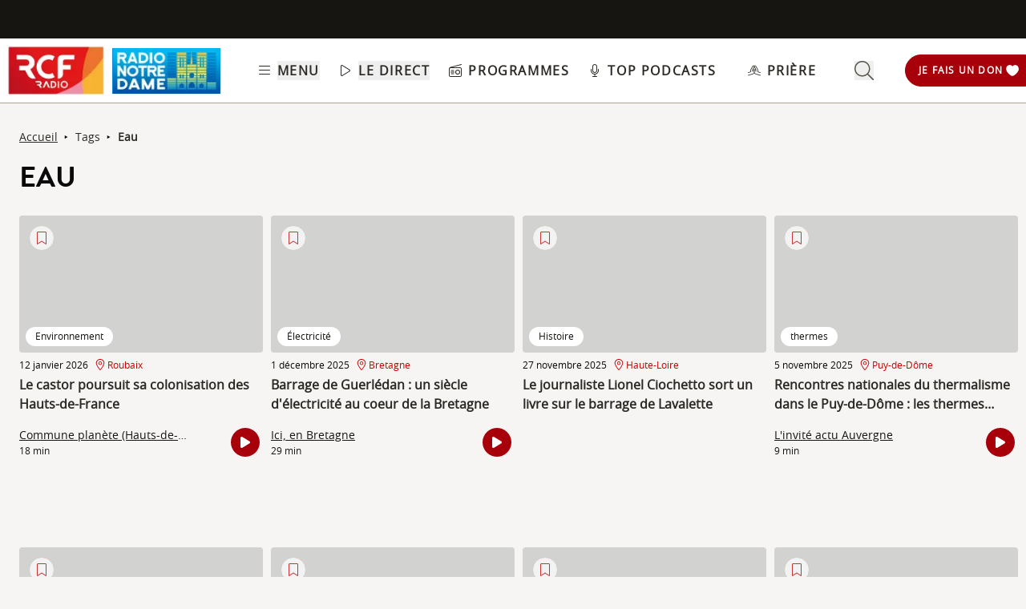

--- FILE ---
content_type: text/html; charset=UTF-8
request_url: https://www.rcf.fr/tag/eau
body_size: 2279
content:
<!DOCTYPE html>
<html lang="en">
<head>
    <meta charset="utf-8">
    <meta name="viewport" content="width=device-width, initial-scale=1">
    <title></title>
    <style>
        body {
            font-family: "Arial";
        }
    </style>
    <script type="text/javascript">
    window.awsWafCookieDomainList = [];
    window.gokuProps = {
"key":"AQIDAHjcYu/GjX+QlghicBgQ/7bFaQZ+m5FKCMDnO+vTbNg96AHzOpaJdCT16BNTHHOlBrRcAAAAfjB8BgkqhkiG9w0BBwagbzBtAgEAMGgGCSqGSIb3DQEHATAeBglghkgBZQMEAS4wEQQME93hLjFno3N6GTj9AgEQgDt/iV7X9Hdzof9EfVmH2hm5ve21Uzi52f21MPofygpjydkfDxvTMDpVtHV/BR549NavJWgn0JGR+3yffA==",
          "iv":"A6x+aQCt9AAADbYt",
          "context":"TKrUkw7XaS7n6270Zmz28EfSwseemW1Zmd83JB8IERkPNTgGU8iozSJE8ekI6xhvKmKxgeE4llq/S/AIsfKt7N8XpkzU4AzfcrH4sY4rQ/DD2dl7oueBeuSpfnhNmAUmQNm6i6imsttLfPzEd2tUadYc0xJ7XZR0zldpqqxnLSzymPNNuOUdP+QZpKJ1BYUr8/ElnxdUSun7bZSMQRe6aLVUi8dRhLoTj/rw8Q83BtfGn8JYkfoRmyDmWpDhtxT3t11Wps5kE3KhZXHUatETD71eQcFAEX2zJP+7AoAGKcp6qCG+vD56fRc0IRr9MFTn7Be1N9iaq+3oIB14ZG/Np0Xs0Ky7e2CirIL+s1EJR57u9mIN1msWFoYqnghSZEmUPrypZ9el9DJV/y3q7JUssF3uJ73zwjCCwGNBUzrrh940//oPcMpMNqz9thVIM5C3x6ifeZXZqcEPgCf0+fjS4FUsakuH1eeqMTqvy6bcgGwd2X4nmdXlpTNwxB3HlTaPIy4V56c2fXFPLOm9QfRmrCRBvdJm2h5DL7CEEG6gJOJF2RK25Nvp47cNUvnlZ/kKETyNNRNYa6mQge0AF9w6EZuO4JEqvexDmRqFwgADWz1NxQat9rhryuEtvSGm8VG3r//PwP67IkcLiv4TtMpfUs/NcXd99PGpkmCKXmMMAps6+z5KvuEX244PobOgqu+Hs/L7523tDfeEAwXtGf8gKkXJpxDPVBrGLszG6enZegjvzDgrQyvmOylr2xcL0l43lURQfRfyGf4YKg=="
};
    </script>
    <script src="https://367ca2ed70bb.3be428d9.us-east-2.token.awswaf.com/367ca2ed70bb/a082d8dab590/c80798ca724c/challenge.js"></script>
</head>
<body>
    <div id="challenge-container"></div>
    <script type="text/javascript">
        AwsWafIntegration.saveReferrer();
        AwsWafIntegration.checkForceRefresh().then((forceRefresh) => {
            if (forceRefresh) {
                AwsWafIntegration.forceRefreshToken().then(() => {
                    window.location.reload(true);
                });
            } else {
                AwsWafIntegration.getToken().then(() => {
                    window.location.reload(true);
                });
            }
        });
    </script>
    <noscript>
        <h1>JavaScript is disabled</h1>
        In order to continue, we need to verify that you're not a robot.
        This requires JavaScript. Enable JavaScript and then reload the page.
    </noscript>
</body>
</html>

--- FILE ---
content_type: text/html;charset=utf-8
request_url: https://www.rcf.fr/tag/eau
body_size: 58019
content:
<!DOCTYPE html><html  lang="fr"><head><meta charset="utf-8"><meta name="viewport" content="width=device-width, initial-scale=1"><link rel="preconnect" href="https://consentcdn.cookiebot.com" crossorigin="anonymous"><link rel="preconnect" href="https://consent.cookiebot.com" crossorigin="anonymous"><link rel="preconnect" href="https://www.gstatic.com" crossorigin="anonymous"><style> @font-face { font-family: "Brandon Grotesque Regular fallback"; src: local("Noto Sans"); size-adjust: 82.4103%; ascent-override: 127.3875%; descent-override: 46.0965%; line-gap-override: 0%; } @font-face { font-family: "Brandon Grotesque Regular fallback"; src: local("Arial"); size-adjust: 87.6232%; ascent-override: 119.809%; descent-override: 43.3541%; line-gap-override: 0%; } @font-face { font-family: "Brandon Grotesque Regular fallback"; src: local("Helvetica Neue"); size-adjust: 86.8056%; ascent-override: 120.9375%; descent-override: 43.7625%; line-gap-override: 0%; } @font-face { font-family: "Brandon Grotesque Regular fallback"; src: local("Roboto"); size-adjust: 87.8156%; ascent-override: 119.5465%; descent-override: 43.2592%; line-gap-override: 0%; } @font-face { font-family: "Brandon Grotesque Regular fallback"; src: local("Segoe UI"); size-adjust: 88.1057%; ascent-override: 119.1528%; descent-override: 43.1167%; line-gap-override: 0%; } @font-face { font-family: "Brandon Grotesque Medium fallback"; src: local("Noto Sans"); size-adjust: 83.0284%; ascent-override: 126.4392%; descent-override: 45.7533%; line-gap-override: 0%; } @font-face { font-family: "Brandon Grotesque Medium fallback"; src: local("Arial"); size-adjust: 88.2804%; ascent-override: 118.9171%; descent-override: 43.0314%; line-gap-override: 0%; } @font-face { font-family: "Brandon Grotesque Medium fallback"; src: local("Helvetica Neue"); size-adjust: 87.4566%; ascent-override: 120.0372%; descent-override: 43.4367%; line-gap-override: 0%; } @font-face { font-family: "Brandon Grotesque Medium fallback"; src: local("Roboto"); size-adjust: 88.4742%; ascent-override: 118.6566%; descent-override: 42.9371%; line-gap-override: 0%; } @font-face { font-family: "Brandon Grotesque Medium fallback"; src: local("Segoe UI"); size-adjust: 88.7665%; ascent-override: 118.2658%; descent-override: 42.7957%; line-gap-override: 0%; } @font-face { font-family: "Brandon Grotesque Bold fallback"; src: local("Noto Sans"); size-adjust: 83.8525%; ascent-override: 125.1966%; descent-override: 45.3037%; line-gap-override: 0%; } @font-face { font-family: "Brandon Grotesque Bold fallback"; src: local("Arial"); size-adjust: 89.1566%; ascent-override: 117.7484%; descent-override: 42.6085%; line-gap-override: 0%; } @font-face { font-family: "Brandon Grotesque Bold fallback"; src: local("Helvetica Neue"); size-adjust: 88.3247%; ascent-override: 118.8575%; descent-override: 43.0098%; line-gap-override: 0%; } @font-face { font-family: "Brandon Grotesque Bold fallback"; src: local("Roboto"); size-adjust: 89.3524%; ascent-override: 117.4904%; descent-override: 42.5151%; line-gap-override: 0%; } @font-face { font-family: "Brandon Grotesque Bold fallback"; src: local("Segoe UI"); size-adjust: 89.6476%; ascent-override: 117.1035%; descent-override: 42.3751%; line-gap-override: 0%; } @font-face { font-family: "Brandon Grotesque Black fallback"; src: local("Noto Sans"); size-adjust: 84.5736%; ascent-override: 124.1291%; descent-override: 44.9174%; line-gap-override: 0%; } @font-face { font-family: "Brandon Grotesque Black fallback"; src: local("Arial"); size-adjust: 89.9233%; ascent-override: 116.7444%; descent-override: 42.2452%; line-gap-override: 0%; } @font-face { font-family: "Brandon Grotesque Black fallback"; src: local("Helvetica Neue"); size-adjust: 89.0842%; ascent-override: 117.8441%; descent-override: 42.6431%; line-gap-override: 0%; } @font-face { font-family: "Brandon Grotesque Black fallback"; src: local("Roboto"); size-adjust: 90.1207%; ascent-override: 116.4887%; descent-override: 42.1526%; line-gap-override: 0%; } @font-face { font-family: "Brandon Grotesque Black fallback"; src: local("Segoe UI"); size-adjust: 90.4185%; ascent-override: 116.1051%; descent-override: 42.0138%; line-gap-override: 0%; } @font-face { font-family: "Open Sans fallback"; src: local("Noto Sans"); size-adjust: 98.8924%; ascent-override: 108.0819%; descent-override: 29.625%; line-gap-override: 0%; } @font-face { font-family: "Open Sans fallback"; src: local("Arial"); size-adjust: 105.1479%; ascent-override: 101.6519%; descent-override: 27.8625%; line-gap-override: 0%; } @font-face { font-family: "Open Sans fallback"; src: local("Helvetica Neue"); size-adjust: 104.1667%; ascent-override: 102.6094%; descent-override: 28.125%; line-gap-override: 0%; } @font-face { font-family: "Open Sans fallback"; src: local("Roboto"); size-adjust: 105.3787%; ascent-override: 101.4292%; descent-override: 27.8015%; line-gap-override: 0%; } @font-face { font-family: "Open Sans fallback"; src: local("Segoe UI"); size-adjust: 105.7269%; ascent-override: 101.0952%; descent-override: 27.71%; line-gap-override: 0%; } </style><style>@media screen and (min-width:576px){.header-slide-fade-enter-active{transition:all .3s ease}.header-slide-fade-enter,.header-slide-fade-leave-active,.header-slide-fade-leave-to{transform:translateY(-200%);transition:transform .7s ease-out}.donationButton-slide-fade-enter-active{transition:all .3s ease}.donationButton-slide-fade-enter,.donationButton-slide-fade-leave-active,.donationButton-slide-fade-leave-to{transform:translate(200%);transition:transform .7s ease-out}}</style><style>.slick-prev[data-v-837a62bd]{left:-8px!important}.slick-next[data-v-837a62bd]{right:-8px!important}.slick-next[data-v-837a62bd],.slick-prev[data-v-837a62bd]{top:47%;z-index:2}.slick-next[data-v-837a62bd]:before,.slick-prev[data-v-837a62bd]:before{color:transparent}.slider-list-result-container[data-v-837a62bd]{padding-left:0}</style><style>.menu-title{font-weight:600;letter-spacing:.1em;text-transform:uppercase;--tw-text-opacity:1;color:rgb(45 42 37/var(--tw-text-opacity,1))}.header-link{align-items:center;cursor:pointer;display:flex;justify-content:space-between}.link-underline{border-bottom-width:1px;--tw-border-opacity:1;border-color:rgb(255 255 255/var(--tw-border-opacity,1))}.link-underline:hover{--tw-border-opacity:1;border-color:rgb(45 42 37/var(--tw-border-opacity,1))}.link-svg{height:1rem;margin-right:.5rem;width:1rem;fill:#2d2a25}</style><style>.hideSubMenu{transform:translateY(-150%)}@media screen and (min-width:576px){.submenu-slide-fade-enter-active{transition:all .5s ease}.submenu-slide-fade-enter,.submenu-slide-fade-leave-active,.submenu-slide-fade-leave-to{transform:translateY(-100%);transition:transform .7s ease-out}}</style><style>.submenu-button{border-radius:9999px;border-width:1px;cursor:pointer;margin:.25rem;width:-moz-fit-content;width:fit-content;--tw-border-opacity:1;border-color:rgb(198 1 0/var(--tw-border-opacity,1));font-size:.875rem;line-height:1.25rem;padding:.5rem 1rem}.submenu-button:hover{--tw-shadow:0 1px 2px 0 rgba(0,0,0,.05);--tw-shadow-colored:0 1px 2px 0 var(--tw-shadow-color);box-shadow:var(--tw-ring-offset-shadow,0 0 #0000),var(--tw-ring-shadow,0 0 #0000),var(--tw-shadow);--tw-shadow-color:#c60100;--tw-shadow:var(--tw-shadow-colored)}@media (min-width:1024px){.submenu-button{padding-left:.5rem;padding-right:.5rem}}.submenu-button-highlight{border-radius:9999px;margin:.25rem;width:-moz-fit-content;width:fit-content;--tw-bg-opacity:1;background-color:rgb(254 195 97/var(--tw-bg-opacity,1));font-size:.875rem;line-height:1.25rem;padding:.5rem 1rem;--tw-text-opacity:1;color:rgb(87 82 71/var(--tw-text-opacity,1))}.submenu-button-highlight:hover{--tw-bg-opacity:1;background-color:rgb(247 178 52/var(--tw-bg-opacity,1))}@media (min-width:1024px){.submenu-button-highlight{padding-left:.5rem;padding-right:.5rem}}.submenu-button-svg{height:1.5rem;margin-right:.5rem;width:1.5rem;fill:#c60100}.submenu-button-highlight-svg{height:1.5rem;width:1.5rem;fill:#575247}.submenu-button-title{font-weight:600;letter-spacing:.1em;text-transform:uppercase}</style><style>.gradient-text{background:linear-gradient(180deg,#000,transparent);-webkit-background-clip:text;-webkit-text-fill-color:transparent}.texte_seo{color:#000}.texte_seo h2,.texte_seo h3,.texte_seo h4{font-weight:600;margin-bottom:.5rem;margin-top:1rem}.texte_seo h2{font-size:1.55rem}.texte_seo h3{font-size:1.3rem}.texte_seo a{font-style:italic;text-decoration:underline!important}.texte_seo a:focus,.texte_seo a:hover{color:#c60100}</style><style>input[type=range][data-v-ad40e4ca]{-webkit-appearance:none;-moz-appearance:none;appearance:none;background:transparent;border:none;cursor:pointer;height:6px;overflow:hidden;padding:0;width:100%;z-index:1}input[type=range][data-v-ad40e4ca]:focus{outline:none}input[type=range].is-unclickable[data-v-ad40e4ca]{cursor:not-allowed;pointer-events:none;text-decoration:none}input[type=range][data-v-ad40e4ca]::-webkit-slider-runnable-track{background:linear-gradient(180deg,#cfcbc4,#cfcbc4) 100% 50%/100% 6px no-repeat transparent;height:6px;width:100%}input[type=range][data-v-ad40e4ca]::-webkit-slider-thumb{-webkit-appearance:none;-moz-appearance:none;appearance:none;background:#cfcbc4;border:0;border-radius:100%;box-shadow:1px 0 #655f53,2px 0 #655f53,3px 0 #655f53,4px 0 #655f53,5px 0 #655f53,6px 0 #655f53,7px 0 #655f53,8px 0 #655f53,9px 0 #655f53,10px 0 #655f53,11px 0 #655f53,12px 0 #655f53,13px 0 #655f53,14px 0 #655f53,15px 0 #655f53,16px 0 #655f53,17px 0 #655f53,18px 0 #655f53,19px 0 #655f53,20px 0 #655f53,21px 0 #655f53,22px 0 #655f53,23px 0 #655f53,24px 0 #655f53,25px 0 #655f53,26px 0 #655f53,27px 0 #655f53,28px 0 #655f53,29px 0 #655f53,30px 0 #655f53,31px 0 #655f53,32px 0 #655f53,33px 0 #655f53,34px 0 #655f53,35px 0 #655f53,36px 0 #655f53,37px 0 #655f53,38px 0 #655f53,39px 0 #655f53,40px 0 #655f53,41px 0 #655f53,42px 0 #655f53,43px 0 #655f53,44px 0 #655f53,45px 0 #655f53,46px 0 #655f53,47px 0 #655f53,48px 0 #655f53,49px 0 #655f53,50px 0 #655f53,51px 0 #655f53,52px 0 #655f53,53px 0 #655f53,54px 0 #655f53,55px 0 #655f53,56px 0 #655f53,57px 0 #655f53,58px 0 #655f53,59px 0 #655f53,60px 0 #655f53,61px 0 #655f53,62px 0 #655f53,63px 0 #655f53,64px 0 #655f53,65px 0 #655f53,66px 0 #655f53,67px 0 #655f53,68px 0 #655f53,69px 0 #655f53,70px 0 #655f53,71px 0 #655f53,72px 0 #655f53,73px 0 #655f53,74px 0 #655f53,75px 0 #655f53,76px 0 #655f53,77px 0 #655f53,78px 0 #655f53,79px 0 #655f53,80px 0 #655f53,81px 0 #655f53,82px 0 #655f53,83px 0 #655f53,84px 0 #655f53,85px 0 #655f53,86px 0 #655f53,87px 0 #655f53,88px 0 #655f53,89px 0 #655f53,90px 0 #655f53,91px 0 #655f53,92px 0 #655f53,93px 0 #655f53,94px 0 #655f53,95px 0 #655f53,96px 0 #655f53,97px 0 #655f53,98px 0 #655f53,99px 0 #655f53,100px 0 #655f53,101px 0 #655f53,102px 0 #655f53,103px 0 #655f53,104px 0 #655f53,105px 0 #655f53,106px 0 #655f53,107px 0 #655f53,108px 0 #655f53,109px 0 #655f53,110px 0 #655f53,111px 0 #655f53,112px 0 #655f53,113px 0 #655f53,114px 0 #655f53,115px 0 #655f53,116px 0 #655f53,117px 0 #655f53,118px 0 #655f53,119px 0 #655f53,120px 0 #655f53,121px 0 #655f53,122px 0 #655f53,123px 0 #655f53,124px 0 #655f53,125px 0 #655f53,126px 0 #655f53,127px 0 #655f53,128px 0 #655f53,129px 0 #655f53,130px 0 #655f53,131px 0 #655f53,132px 0 #655f53,133px 0 #655f53,134px 0 #655f53,135px 0 #655f53,136px 0 #655f53,137px 0 #655f53,138px 0 #655f53,139px 0 #655f53,140px 0 #655f53,141px 0 #655f53,142px 0 #655f53,143px 0 #655f53,144px 0 #655f53,145px 0 #655f53,146px 0 #655f53,147px 0 #655f53,148px 0 #655f53,149px 0 #655f53,150px 0 #655f53,151px 0 #655f53,152px 0 #655f53,153px 0 #655f53,154px 0 #655f53,155px 0 #655f53,156px 0 #655f53,157px 0 #655f53,158px 0 #655f53,159px 0 #655f53,160px 0 #655f53,161px 0 #655f53,162px 0 #655f53,163px 0 #655f53,164px 0 #655f53,165px 0 #655f53,166px 0 #655f53,167px 0 #655f53,168px 0 #655f53,169px 0 #655f53,170px 0 #655f53,171px 0 #655f53,172px 0 #655f53,173px 0 #655f53,174px 0 #655f53,175px 0 #655f53,176px 0 #655f53,177px 0 #655f53,178px 0 #655f53,179px 0 #655f53,180px 0 #655f53,181px 0 #655f53,182px 0 #655f53,183px 0 #655f53,184px 0 #655f53,185px 0 #655f53,186px 0 #655f53,187px 0 #655f53,188px 0 #655f53,189px 0 #655f53,190px 0 #655f53,191px 0 #655f53,192px 0 #655f53,193px 0 #655f53,194px 0 #655f53,195px 0 #655f53,196px 0 #655f53,197px 0 #655f53,198px 0 #655f53,199px 0 #655f53,200px 0 #655f53,201px 0 #655f53,202px 0 #655f53,203px 0 #655f53,204px 0 #655f53,205px 0 #655f53,206px 0 #655f53,207px 0 #655f53,208px 0 #655f53,209px 0 #655f53,210px 0 #655f53,211px 0 #655f53,212px 0 #655f53,213px 0 #655f53,214px 0 #655f53,215px 0 #655f53,216px 0 #655f53,217px 0 #655f53,218px 0 #655f53,219px 0 #655f53,220px 0 #655f53,221px 0 #655f53,222px 0 #655f53,223px 0 #655f53,224px 0 #655f53,225px 0 #655f53,226px 0 #655f53,227px 0 #655f53,228px 0 #655f53,229px 0 #655f53,230px 0 #655f53,231px 0 #655f53,232px 0 #655f53,233px 0 #655f53,234px 0 #655f53,235px 0 #655f53,236px 0 #655f53,237px 0 #655f53,238px 0 #655f53,239px 0 #655f53,240px 0 #655f53,241px 0 #655f53,242px 0 #655f53,243px 0 #655f53,244px 0 #655f53,245px 0 #655f53,246px 0 #655f53,247px 0 #655f53,248px 0 #655f53,249px 0 #655f53,250px 0 #655f53,251px 0 #655f53,252px 0 #655f53,253px 0 #655f53,254px 0 #655f53,255px 0 #655f53,256px 0 #655f53,257px 0 #655f53,258px 0 #655f53,259px 0 #655f53,260px 0 #655f53,261px 0 #655f53,262px 0 #655f53,263px 0 #655f53,264px 0 #655f53,265px 0 #655f53,266px 0 #655f53,267px 0 #655f53,268px 0 #655f53,269px 0 #655f53,270px 0 #655f53,271px 0 #655f53,272px 0 #655f53,273px 0 #655f53,274px 0 #655f53,275px 0 #655f53,276px 0 #655f53,277px 0 #655f53,278px 0 #655f53,279px 0 #655f53,280px 0 #655f53,281px 0 #655f53,282px 0 #655f53,283px 0 #655f53,284px 0 #655f53,285px 0 #655f53,286px 0 #655f53,287px 0 #655f53,288px 0 #655f53,289px 0 #655f53,290px 0 #655f53,291px 0 #655f53,292px 0 #655f53,293px 0 #655f53,294px 0 #655f53,295px 0 #655f53,296px 0 #655f53,297px 0 #655f53,298px 0 #655f53,299px 0 #655f53,300px 0 #655f53,301px 0 #655f53,302px 0 #655f53,303px 0 #655f53,304px 0 #655f53,305px 0 #655f53,306px 0 #655f53,307px 0 #655f53,308px 0 #655f53,309px 0 #655f53,310px 0 #655f53,311px 0 #655f53,312px 0 #655f53,313px 0 #655f53,314px 0 #655f53,315px 0 #655f53,316px 0 #655f53,317px 0 #655f53,318px 0 #655f53,319px 0 #655f53,320px 0 #655f53,321px 0 #655f53,322px 0 #655f53,323px 0 #655f53,324px 0 #655f53,325px 0 #655f53,326px 0 #655f53,327px 0 #655f53,328px 0 #655f53,329px 0 #655f53,330px 0 #655f53,331px 0 #655f53,332px 0 #655f53,333px 0 #655f53,334px 0 #655f53,335px 0 #655f53,336px 0 #655f53,337px 0 #655f53,338px 0 #655f53,339px 0 #655f53,340px 0 #655f53,341px 0 #655f53,342px 0 #655f53,343px 0 #655f53,344px 0 #655f53,345px 0 #655f53,346px 0 #655f53,347px 0 #655f53,348px 0 #655f53,349px 0 #655f53,350px 0 #655f53,351px 0 #655f53,352px 0 #655f53,353px 0 #655f53,354px 0 #655f53,355px 0 #655f53,356px 0 #655f53,357px 0 #655f53,358px 0 #655f53,359px 0 #655f53,360px 0 #655f53,361px 0 #655f53,362px 0 #655f53,363px 0 #655f53,364px 0 #655f53,365px 0 #655f53,366px 0 #655f53,367px 0 #655f53,368px 0 #655f53,369px 0 #655f53,370px 0 #655f53,371px 0 #655f53,372px 0 #655f53,373px 0 #655f53,374px 0 #655f53,375px 0 #655f53,376px 0 #655f53,377px 0 #655f53,378px 0 #655f53,379px 0 #655f53,380px 0 #655f53,381px 0 #655f53,382px 0 #655f53,383px 0 #655f53,384px 0 #655f53,385px 0 #655f53,386px 0 #655f53,387px 0 #655f53,388px 0 #655f53,389px 0 #655f53,390px 0 #655f53,391px 0 #655f53,392px 0 #655f53,393px 0 #655f53,394px 0 #655f53,395px 0 #655f53,396px 0 #655f53,397px 0 #655f53,398px 0 #655f53,399px 0 #655f53,400px 0 #655f53,401px 0 #655f53,402px 0 #655f53,403px 0 #655f53,404px 0 #655f53,405px 0 #655f53,406px 0 #655f53,407px 0 #655f53,408px 0 #655f53,409px 0 #655f53,410px 0 #655f53,411px 0 #655f53,412px 0 #655f53,413px 0 #655f53,414px 0 #655f53,415px 0 #655f53,416px 0 #655f53,417px 0 #655f53,418px 0 #655f53,419px 0 #655f53,420px 0 #655f53,421px 0 #655f53,422px 0 #655f53,423px 0 #655f53,424px 0 #655f53,425px 0 #655f53,426px 0 #655f53,427px 0 #655f53,428px 0 #655f53,429px 0 #655f53,430px 0 #655f53,431px 0 #655f53,432px 0 #655f53,433px 0 #655f53,434px 0 #655f53,435px 0 #655f53,436px 0 #655f53,437px 0 #655f53,438px 0 #655f53,439px 0 #655f53,440px 0 #655f53,441px 0 #655f53,442px 0 #655f53,443px 0 #655f53,444px 0 #655f53,445px 0 #655f53,446px 0 #655f53,447px 0 #655f53,448px 0 #655f53,449px 0 #655f53,450px 0 #655f53,451px 0 #655f53,452px 0 #655f53,453px 0 #655f53,454px 0 #655f53,455px 0 #655f53,456px 0 #655f53,457px 0 #655f53,458px 0 #655f53,459px 0 #655f53,460px 0 #655f53,461px 0 #655f53,462px 0 #655f53,463px 0 #655f53,464px 0 #655f53,465px 0 #655f53,466px 0 #655f53,467px 0 #655f53,468px 0 #655f53,469px 0 #655f53,470px 0 #655f53,471px 0 #655f53,472px 0 #655f53,473px 0 #655f53,474px 0 #655f53,475px 0 #655f53,476px 0 #655f53,477px 0 #655f53,478px 0 #655f53,479px 0 #655f53,480px 0 #655f53,481px 0 #655f53,482px 0 #655f53,483px 0 #655f53,484px 0 #655f53,485px 0 #655f53,486px 0 #655f53,487px 0 #655f53,488px 0 #655f53,489px 0 #655f53,490px 0 #655f53,491px 0 #655f53,492px 0 #655f53,493px 0 #655f53,494px 0 #655f53,495px 0 #655f53,496px 0 #655f53,497px 0 #655f53,498px 0 #655f53,499px 0 #655f53,500px 0 #655f53,501px 0 #655f53,502px 0 #655f53,503px 0 #655f53,504px 0 #655f53,505px 0 #655f53,506px 0 #655f53,507px 0 #655f53,508px 0 #655f53,509px 0 #655f53,510px 0 #655f53,511px 0 #655f53,512px 0 #655f53,513px 0 #655f53,514px 0 #655f53,515px 0 #655f53,516px 0 #655f53,517px 0 #655f53,518px 0 #655f53,519px 0 #655f53,520px 0 #655f53,521px 0 #655f53,522px 0 #655f53,523px 0 #655f53,524px 0 #655f53,525px 0 #655f53,526px 0 #655f53,527px 0 #655f53,528px 0 #655f53,529px 0 #655f53,530px 0 #655f53,531px 0 #655f53,532px 0 #655f53,533px 0 #655f53,534px 0 #655f53,535px 0 #655f53,536px 0 #655f53,537px 0 #655f53,538px 0 #655f53,539px 0 #655f53,540px 0 #655f53,541px 0 #655f53,542px 0 #655f53,543px 0 #655f53,544px 0 #655f53,545px 0 #655f53,546px 0 #655f53,547px 0 #655f53,548px 0 #655f53,549px 0 #655f53,550px 0 #655f53,551px 0 #655f53,552px 0 #655f53,553px 0 #655f53,554px 0 #655f53,555px 0 #655f53,556px 0 #655f53,557px 0 #655f53,558px 0 #655f53,559px 0 #655f53,560px 0 #655f53,561px 0 #655f53,562px 0 #655f53,563px 0 #655f53,564px 0 #655f53,565px 0 #655f53,566px 0 #655f53,567px 0 #655f53,568px 0 #655f53,569px 0 #655f53,570px 0 #655f53,571px 0 #655f53,572px 0 #655f53,573px 0 #655f53,574px 0 #655f53,575px 0 #655f53,576px 0 #655f53,577px 0 #655f53,578px 0 #655f53,579px 0 #655f53,580px 0 #655f53,581px 0 #655f53,582px 0 #655f53,583px 0 #655f53,584px 0 #655f53,585px 0 #655f53,586px 0 #655f53,587px 0 #655f53,588px 0 #655f53,589px 0 #655f53,590px 0 #655f53,591px 0 #655f53,592px 0 #655f53,593px 0 #655f53,594px 0 #655f53,595px 0 #655f53,596px 0 #655f53,597px 0 #655f53,598px 0 #655f53,599px 0 #655f53,600px 0 #655f53,601px 0 #655f53,602px 0 #655f53,603px 0 #655f53,604px 0 #655f53,605px 0 #655f53,606px 0 #655f53,607px 0 #655f53,608px 0 #655f53,609px 0 #655f53,610px 0 #655f53,611px 0 #655f53,612px 0 #655f53,613px 0 #655f53,614px 0 #655f53,615px 0 #655f53,616px 0 #655f53,617px 0 #655f53,618px 0 #655f53,619px 0 #655f53,620px 0 #655f53,621px 0 #655f53,622px 0 #655f53,623px 0 #655f53,624px 0 #655f53,625px 0 #655f53,626px 0 #655f53,627px 0 #655f53,628px 0 #655f53,629px 0 #655f53,630px 0 #655f53,631px 0 #655f53,632px 0 #655f53,633px 0 #655f53,634px 0 #655f53,635px 0 #655f53,636px 0 #655f53,637px 0 #655f53,638px 0 #655f53,639px 0 #655f53,640px 0 #655f53,641px 0 #655f53,642px 0 #655f53,643px 0 #655f53,644px 0 #655f53,645px 0 #655f53,646px 0 #655f53,647px 0 #655f53,648px 0 #655f53,649px 0 #655f53,650px 0 #655f53,651px 0 #655f53,652px 0 #655f53,653px 0 #655f53,654px 0 #655f53,655px 0 #655f53,656px 0 #655f53,657px 0 #655f53,658px 0 #655f53,659px 0 #655f53,660px 0 #655f53,661px 0 #655f53,662px 0 #655f53,663px 0 #655f53,664px 0 #655f53,665px 0 #655f53,666px 0 #655f53,667px 0 #655f53,668px 0 #655f53,669px 0 #655f53,670px 0 #655f53,671px 0 #655f53,672px 0 #655f53,673px 0 #655f53,674px 0 #655f53,675px 0 #655f53,676px 0 #655f53,677px 0 #655f53,678px 0 #655f53,679px 0 #655f53,680px 0 #655f53,681px 0 #655f53,682px 0 #655f53,683px 0 #655f53,684px 0 #655f53,685px 0 #655f53,686px 0 #655f53,687px 0 #655f53,688px 0 #655f53,689px 0 #655f53,690px 0 #655f53,691px 0 #655f53,692px 0 #655f53,693px 0 #655f53,694px 0 #655f53,695px 0 #655f53,696px 0 #655f53,697px 0 #655f53,698px 0 #655f53,699px 0 #655f53,700px 0 #655f53,701px 0 #655f53,702px 0 #655f53,703px 0 #655f53,704px 0 #655f53,705px 0 #655f53,706px 0 #655f53,707px 0 #655f53,708px 0 #655f53,709px 0 #655f53,710px 0 #655f53,711px 0 #655f53,712px 0 #655f53,713px 0 #655f53,714px 0 #655f53,715px 0 #655f53,716px 0 #655f53,717px 0 #655f53,718px 0 #655f53,719px 0 #655f53,720px 0 #655f53,721px 0 #655f53,722px 0 #655f53,723px 0 #655f53,724px 0 #655f53,725px 0 #655f53,726px 0 #655f53,727px 0 #655f53,728px 0 #655f53,729px 0 #655f53,730px 0 #655f53,731px 0 #655f53,732px 0 #655f53,733px 0 #655f53,734px 0 #655f53,735px 0 #655f53,736px 0 #655f53,737px 0 #655f53,738px 0 #655f53,739px 0 #655f53,740px 0 #655f53,741px 0 #655f53,742px 0 #655f53,743px 0 #655f53,744px 0 #655f53,745px 0 #655f53,746px 0 #655f53,747px 0 #655f53,748px 0 #655f53,749px 0 #655f53,750px 0 #655f53,751px 0 #655f53,752px 0 #655f53,753px 0 #655f53,754px 0 #655f53,755px 0 #655f53,756px 0 #655f53,757px 0 #655f53,758px 0 #655f53,759px 0 #655f53,760px 0 #655f53,761px 0 #655f53,762px 0 #655f53,763px 0 #655f53,764px 0 #655f53,765px 0 #655f53,766px 0 #655f53,767px 0 #655f53,768px 0 #655f53,769px 0 #655f53,770px 0 #655f53,771px 0 #655f53,772px 0 #655f53,773px 0 #655f53,774px 0 #655f53,775px 0 #655f53,776px 0 #655f53,777px 0 #655f53,778px 0 #655f53,779px 0 #655f53,780px 0 #655f53,781px 0 #655f53,782px 0 #655f53,783px 0 #655f53,784px 0 #655f53,785px 0 #655f53,786px 0 #655f53,787px 0 #655f53,788px 0 #655f53,789px 0 #655f53,790px 0 #655f53,791px 0 #655f53,792px 0 #655f53,793px 0 #655f53,794px 0 #655f53,795px 0 #655f53,796px 0 #655f53,797px 0 #655f53,798px 0 #655f53,799px 0 #655f53,800px 0 #655f53,801px 0 #655f53,802px 0 #655f53,803px 0 #655f53,804px 0 #655f53,805px 0 #655f53,806px 0 #655f53,807px 0 #655f53,808px 0 #655f53,809px 0 #655f53,810px 0 #655f53,811px 0 #655f53,812px 0 #655f53,813px 0 #655f53,814px 0 #655f53,815px 0 #655f53,816px 0 #655f53,817px 0 #655f53,818px 0 #655f53,819px 0 #655f53,820px 0 #655f53,821px 0 #655f53,822px 0 #655f53,823px 0 #655f53,824px 0 #655f53,825px 0 #655f53,826px 0 #655f53,827px 0 #655f53,828px 0 #655f53,829px 0 #655f53,830px 0 #655f53,831px 0 #655f53,832px 0 #655f53,833px 0 #655f53,834px 0 #655f53,835px 0 #655f53,836px 0 #655f53,837px 0 #655f53,838px 0 #655f53,839px 0 #655f53,840px 0 #655f53,841px 0 #655f53,842px 0 #655f53,843px 0 #655f53,844px 0 #655f53,845px 0 #655f53,846px 0 #655f53,847px 0 #655f53,848px 0 #655f53,849px 0 #655f53,850px 0 #655f53,851px 0 #655f53,852px 0 #655f53,853px 0 #655f53,854px 0 #655f53,855px 0 #655f53,856px 0 #655f53,857px 0 #655f53,858px 0 #655f53,859px 0 #655f53,860px 0 #655f53,861px 0 #655f53,862px 0 #655f53,863px 0 #655f53,864px 0 #655f53,865px 0 #655f53,866px 0 #655f53,867px 0 #655f53,868px 0 #655f53,869px 0 #655f53,870px 0 #655f53,871px 0 #655f53,872px 0 #655f53,873px 0 #655f53,874px 0 #655f53,875px 0 #655f53,876px 0 #655f53,877px 0 #655f53,878px 0 #655f53,879px 0 #655f53,880px 0 #655f53,881px 0 #655f53,882px 0 #655f53,883px 0 #655f53,884px 0 #655f53,885px 0 #655f53,886px 0 #655f53,887px 0 #655f53,888px 0 #655f53,889px 0 #655f53,890px 0 #655f53,891px 0 #655f53,892px 0 #655f53,893px 0 #655f53,894px 0 #655f53,895px 0 #655f53,896px 0 #655f53,897px 0 #655f53,898px 0 #655f53,899px 0 #655f53,900px 0 #655f53,901px 0 #655f53,902px 0 #655f53,903px 0 #655f53,904px 0 #655f53,905px 0 #655f53,906px 0 #655f53,907px 0 #655f53,908px 0 #655f53,909px 0 #655f53,910px 0 #655f53,911px 0 #655f53,912px 0 #655f53,913px 0 #655f53,914px 0 #655f53,915px 0 #655f53,916px 0 #655f53,917px 0 #655f53,918px 0 #655f53,919px 0 #655f53,920px 0 #655f53,921px 0 #655f53,922px 0 #655f53,923px 0 #655f53,924px 0 #655f53,925px 0 #655f53,926px 0 #655f53,927px 0 #655f53,928px 0 #655f53,929px 0 #655f53,930px 0 #655f53,931px 0 #655f53,932px 0 #655f53,933px 0 #655f53,934px 0 #655f53,935px 0 #655f53,936px 0 #655f53,937px 0 #655f53,938px 0 #655f53,939px 0 #655f53,940px 0 #655f53,941px 0 #655f53,942px 0 #655f53,943px 0 #655f53,944px 0 #655f53,945px 0 #655f53,946px 0 #655f53,947px 0 #655f53,948px 0 #655f53,949px 0 #655f53,950px 0 #655f53,951px 0 #655f53,952px 0 #655f53,953px 0 #655f53,954px 0 #655f53,955px 0 #655f53,956px 0 #655f53,957px 0 #655f53,958px 0 #655f53,959px 0 #655f53,960px 0 #655f53,961px 0 #655f53,962px 0 #655f53,963px 0 #655f53,964px 0 #655f53,965px 0 #655f53,966px 0 #655f53,967px 0 #655f53,968px 0 #655f53,969px 0 #655f53,970px 0 #655f53,971px 0 #655f53,972px 0 #655f53,973px 0 #655f53,974px 0 #655f53,975px 0 #655f53,976px 0 #655f53,977px 0 #655f53,978px 0 #655f53,979px 0 #655f53,980px 0 #655f53,981px 0 #655f53,982px 0 #655f53,983px 0 #655f53,984px 0 #655f53,985px 0 #655f53,986px 0 #655f53,987px 0 #655f53,988px 0 #655f53,989px 0 #655f53,990px 0 #655f53,991px 0 #655f53,992px 0 #655f53,993px 0 #655f53,994px 0 #655f53,995px 0 #655f53,996px 0 #655f53,997px 0 #655f53,998px 0 #655f53,999px 0 #655f53,1000px 0 #655f53,1001px 0 #655f53,1002px 0 #655f53,1003px 0 #655f53,1004px 0 #655f53,1005px 0 #655f53,1006px 0 #655f53,1007px 0 #655f53,1008px 0 #655f53,1009px 0 #655f53,1010px 0 #655f53,1011px 0 #655f53,1012px 0 #655f53,1013px 0 #655f53,1014px 0 #655f53,1015px 0 #655f53,1016px 0 #655f53,1017px 0 #655f53,1018px 0 #655f53,1019px 0 #655f53,1020px 0 #655f53,1021px 0 #655f53,1022px 0 #655f53,1023px 0 #655f53,1024px 0 #655f53,1025px 0 #655f53,1026px 0 #655f53,1027px 0 #655f53,1028px 0 #655f53,1029px 0 #655f53,1030px 0 #655f53,1031px 0 #655f53,1032px 0 #655f53,1033px 0 #655f53,1034px 0 #655f53,1035px 0 #655f53,1036px 0 #655f53,1037px 0 #655f53,1038px 0 #655f53,1039px 0 #655f53,1040px 0 #655f53,1041px 0 #655f53,1042px 0 #655f53,1043px 0 #655f53,1044px 0 #655f53,1045px 0 #655f53,1046px 0 #655f53,1047px 0 #655f53,1048px 0 #655f53,1049px 0 #655f53,1050px 0 #655f53,1051px 0 #655f53,1052px 0 #655f53,1053px 0 #655f53,1054px 0 #655f53,1055px 0 #655f53,1056px 0 #655f53,1057px 0 #655f53,1058px 0 #655f53,1059px 0 #655f53,1060px 0 #655f53,1061px 0 #655f53,1062px 0 #655f53,1063px 0 #655f53,1064px 0 #655f53,1065px 0 #655f53,1066px 0 #655f53,1067px 0 #655f53,1068px 0 #655f53,1069px 0 #655f53,1070px 0 #655f53,1071px 0 #655f53,1072px 0 #655f53,1073px 0 #655f53,1074px 0 #655f53,1075px 0 #655f53,1076px 0 #655f53,1077px 0 #655f53,1078px 0 #655f53,1079px 0 #655f53,1080px 0 #655f53,1081px 0 #655f53,1082px 0 #655f53,1083px 0 #655f53,1084px 0 #655f53,1085px 0 #655f53,1086px 0 #655f53,1087px 0 #655f53,1088px 0 #655f53,1089px 0 #655f53,1090px 0 #655f53,1091px 0 #655f53,1092px 0 #655f53,1093px 0 #655f53,1094px 0 #655f53,1095px 0 #655f53,1096px 0 #655f53,1097px 0 #655f53,1098px 0 #655f53,1099px 0 #655f53,1100px 0 #655f53,1101px 0 #655f53,1102px 0 #655f53,1103px 0 #655f53,1104px 0 #655f53,1105px 0 #655f53,1106px 0 #655f53,1107px 0 #655f53,1108px 0 #655f53,1109px 0 #655f53,1110px 0 #655f53,1111px 0 #655f53,1112px 0 #655f53,1113px 0 #655f53,1114px 0 #655f53,1115px 0 #655f53,1116px 0 #655f53,1117px 0 #655f53,1118px 0 #655f53,1119px 0 #655f53,1120px 0 #655f53,1121px 0 #655f53,1122px 0 #655f53,1123px 0 #655f53,1124px 0 #655f53,1125px 0 #655f53,1126px 0 #655f53,1127px 0 #655f53,1128px 0 #655f53,1129px 0 #655f53,1130px 0 #655f53,1131px 0 #655f53,1132px 0 #655f53,1133px 0 #655f53,1134px 0 #655f53,1135px 0 #655f53,1136px 0 #655f53,1137px 0 #655f53,1138px 0 #655f53,1139px 0 #655f53,1140px 0 #655f53,1141px 0 #655f53,1142px 0 #655f53,1143px 0 #655f53,1144px 0 #655f53,1145px 0 #655f53,1146px 0 #655f53,1147px 0 #655f53,1148px 0 #655f53,1149px 0 #655f53,1150px 0 #655f53,1151px 0 #655f53,1152px 0 #655f53,1153px 0 #655f53,1154px 0 #655f53,1155px 0 #655f53,1156px 0 #655f53,1157px 0 #655f53,1158px 0 #655f53,1159px 0 #655f53,1160px 0 #655f53,1161px 0 #655f53,1162px 0 #655f53,1163px 0 #655f53,1164px 0 #655f53,1165px 0 #655f53,1166px 0 #655f53,1167px 0 #655f53,1168px 0 #655f53,1169px 0 #655f53,1170px 0 #655f53,1171px 0 #655f53,1172px 0 #655f53,1173px 0 #655f53,1174px 0 #655f53,1175px 0 #655f53,1176px 0 #655f53,1177px 0 #655f53,1178px 0 #655f53,1179px 0 #655f53,1180px 0 #655f53,1181px 0 #655f53,1182px 0 #655f53,1183px 0 #655f53,1184px 0 #655f53,1185px 0 #655f53,1186px 0 #655f53,1187px 0 #655f53,1188px 0 #655f53,1189px 0 #655f53,1190px 0 #655f53,1191px 0 #655f53,1192px 0 #655f53,1193px 0 #655f53,1194px 0 #655f53,1195px 0 #655f53,1196px 0 #655f53,1197px 0 #655f53,1198px 0 #655f53,1199px 0 #655f53,1200px 0 #655f53,1201px 0 #655f53,1202px 0 #655f53,1203px 0 #655f53,1204px 0 #655f53,1205px 0 #655f53,1206px 0 #655f53,1207px 0 #655f53,1208px 0 #655f53,1209px 0 #655f53,1210px 0 #655f53,1211px 0 #655f53,1212px 0 #655f53,1213px 0 #655f53,1214px 0 #655f53,1215px 0 #655f53,1216px 0 #655f53,1217px 0 #655f53,1218px 0 #655f53,1219px 0 #655f53,1220px 0 #655f53,1221px 0 #655f53,1222px 0 #655f53,1223px 0 #655f53,1224px 0 #655f53,1225px 0 #655f53,1226px 0 #655f53,1227px 0 #655f53,1228px 0 #655f53,1229px 0 #655f53,1230px 0 #655f53,1231px 0 #655f53,1232px 0 #655f53,1233px 0 #655f53,1234px 0 #655f53,1235px 0 #655f53,1236px 0 #655f53,1237px 0 #655f53,1238px 0 #655f53,1239px 0 #655f53,1240px 0 #655f53,1241px 0 #655f53,1242px 0 #655f53,1243px 0 #655f53,1244px 0 #655f53,1245px 0 #655f53,1246px 0 #655f53,1247px 0 #655f53,1248px 0 #655f53,1249px 0 #655f53,1250px 0 #655f53,1251px 0 #655f53,1252px 0 #655f53,1253px 0 #655f53,1254px 0 #655f53,1255px 0 #655f53,1256px 0 #655f53,1257px 0 #655f53,1258px 0 #655f53,1259px 0 #655f53,1260px 0 #655f53,1261px 0 #655f53,1262px 0 #655f53,1263px 0 #655f53,1264px 0 #655f53,1265px 0 #655f53,1266px 0 #655f53,1267px 0 #655f53,1268px 0 #655f53,1269px 0 #655f53,1270px 0 #655f53,1271px 0 #655f53,1272px 0 #655f53,1273px 0 #655f53,1274px 0 #655f53,1275px 0 #655f53,1276px 0 #655f53,1277px 0 #655f53,1278px 0 #655f53,1279px 0 #655f53,1280px 0 #655f53,1281px 0 #655f53,1282px 0 #655f53,1283px 0 #655f53,1284px 0 #655f53,1285px 0 #655f53,1286px 0 #655f53,1287px 0 #655f53,1288px 0 #655f53,1289px 0 #655f53,1290px 0 #655f53,1291px 0 #655f53,1292px 0 #655f53,1293px 0 #655f53,1294px 0 #655f53,1295px 0 #655f53,1296px 0 #655f53,1297px 0 #655f53,1298px 0 #655f53,1299px 0 #655f53,1300px 0 #655f53,1301px 0 #655f53,1302px 0 #655f53,1303px 0 #655f53,1304px 0 #655f53,1305px 0 #655f53,1306px 0 #655f53,1307px 0 #655f53,1308px 0 #655f53,1309px 0 #655f53,1310px 0 #655f53,1311px 0 #655f53,1312px 0 #655f53,1313px 0 #655f53,1314px 0 #655f53,1315px 0 #655f53,1316px 0 #655f53,1317px 0 #655f53,1318px 0 #655f53,1319px 0 #655f53,1320px 0 #655f53,1321px 0 #655f53,1322px 0 #655f53,1323px 0 #655f53,1324px 0 #655f53,1325px 0 #655f53,1326px 0 #655f53,1327px 0 #655f53,1328px 0 #655f53,1329px 0 #655f53,1330px 0 #655f53,1331px 0 #655f53,1332px 0 #655f53,1333px 0 #655f53,1334px 0 #655f53,1335px 0 #655f53,1336px 0 #655f53,1337px 0 #655f53,1338px 0 #655f53,1339px 0 #655f53,1340px 0 #655f53,1341px 0 #655f53,1342px 0 #655f53,1343px 0 #655f53,1344px 0 #655f53,1345px 0 #655f53,1346px 0 #655f53,1347px 0 #655f53,1348px 0 #655f53,1349px 0 #655f53,1350px 0 #655f53,1351px 0 #655f53,1352px 0 #655f53,1353px 0 #655f53,1354px 0 #655f53,1355px 0 #655f53,1356px 0 #655f53,1357px 0 #655f53,1358px 0 #655f53,1359px 0 #655f53,1360px 0 #655f53,1361px 0 #655f53,1362px 0 #655f53,1363px 0 #655f53,1364px 0 #655f53,1365px 0 #655f53,1366px 0 #655f53,1367px 0 #655f53,1368px 0 #655f53,1369px 0 #655f53,1370px 0 #655f53,1371px 0 #655f53,1372px 0 #655f53,1373px 0 #655f53,1374px 0 #655f53,1375px 0 #655f53,1376px 0 #655f53,1377px 0 #655f53,1378px 0 #655f53,1379px 0 #655f53,1380px 0 #655f53,1381px 0 #655f53,1382px 0 #655f53,1383px 0 #655f53,1384px 0 #655f53,1385px 0 #655f53,1386px 0 #655f53,1387px 0 #655f53,1388px 0 #655f53,1389px 0 #655f53,1390px 0 #655f53,1391px 0 #655f53,1392px 0 #655f53,1393px 0 #655f53,1394px 0 #655f53,1395px 0 #655f53,1396px 0 #655f53,1397px 0 #655f53,1398px 0 #655f53,1399px 0 #655f53,1400px 0 #655f53,1401px 0 #655f53,1402px 0 #655f53,1403px 0 #655f53,1404px 0 #655f53,1405px 0 #655f53,1406px 0 #655f53,1407px 0 #655f53,1408px 0 #655f53,1409px 0 #655f53,1410px 0 #655f53,1411px 0 #655f53,1412px 0 #655f53,1413px 0 #655f53,1414px 0 #655f53,1415px 0 #655f53,1416px 0 #655f53,1417px 0 #655f53,1418px 0 #655f53,1419px 0 #655f53,1420px 0 #655f53,1421px 0 #655f53,1422px 0 #655f53,1423px 0 #655f53,1424px 0 #655f53,1425px 0 #655f53,1426px 0 #655f53,1427px 0 #655f53,1428px 0 #655f53,1429px 0 #655f53,1430px 0 #655f53,1431px 0 #655f53,1432px 0 #655f53,1433px 0 #655f53,1434px 0 #655f53,1435px 0 #655f53,1436px 0 #655f53,1437px 0 #655f53,1438px 0 #655f53,1439px 0 #655f53,1440px 0 #655f53,1441px 0 #655f53,1442px 0 #655f53,1443px 0 #655f53,1444px 0 #655f53,1445px 0 #655f53,1446px 0 #655f53,1447px 0 #655f53,1448px 0 #655f53,1449px 0 #655f53,1450px 0 #655f53,1451px 0 #655f53,1452px 0 #655f53,1453px 0 #655f53,1454px 0 #655f53,1455px 0 #655f53,1456px 0 #655f53,1457px 0 #655f53,1458px 0 #655f53,1459px 0 #655f53,1460px 0 #655f53,1461px 0 #655f53,1462px 0 #655f53,1463px 0 #655f53,1464px 0 #655f53,1465px 0 #655f53,1466px 0 #655f53,1467px 0 #655f53,1468px 0 #655f53,1469px 0 #655f53,1470px 0 #655f53,1471px 0 #655f53,1472px 0 #655f53,1473px 0 #655f53,1474px 0 #655f53,1475px 0 #655f53,1476px 0 #655f53,1477px 0 #655f53,1478px 0 #655f53,1479px 0 #655f53,1480px 0 #655f53,1481px 0 #655f53,1482px 0 #655f53,1483px 0 #655f53,1484px 0 #655f53,1485px 0 #655f53,1486px 0 #655f53,1487px 0 #655f53,1488px 0 #655f53,1489px 0 #655f53,1490px 0 #655f53,1491px 0 #655f53,1492px 0 #655f53,1493px 0 #655f53,1494px 0 #655f53,1495px 0 #655f53,1496px 0 #655f53,1497px 0 #655f53,1498px 0 #655f53,1499px 0 #655f53,1500px 0 #655f53,1501px 0 #655f53,1502px 0 #655f53,1503px 0 #655f53,1504px 0 #655f53,1505px 0 #655f53,1506px 0 #655f53,1507px 0 #655f53,1508px 0 #655f53,1509px 0 #655f53,1510px 0 #655f53,1511px 0 #655f53,1512px 0 #655f53,1513px 0 #655f53,1514px 0 #655f53,1515px 0 #655f53,1516px 0 #655f53,1517px 0 #655f53,1518px 0 #655f53,1519px 0 #655f53,1520px 0 #655f53,1521px 0 #655f53,1522px 0 #655f53,1523px 0 #655f53,1524px 0 #655f53,1525px 0 #655f53,1526px 0 #655f53,1527px 0 #655f53,1528px 0 #655f53,1529px 0 #655f53,1530px 0 #655f53,1531px 0 #655f53,1532px 0 #655f53,1533px 0 #655f53,1534px 0 #655f53,1535px 0 #655f53,1536px 0 #655f53,1537px 0 #655f53,1538px 0 #655f53,1539px 0 #655f53,1540px 0 #655f53,1541px 0 #655f53,1542px 0 #655f53,1543px 0 #655f53,1544px 0 #655f53,1545px 0 #655f53,1546px 0 #655f53,1547px 0 #655f53,1548px 0 #655f53,1549px 0 #655f53,1550px 0 #655f53,1551px 0 #655f53,1552px 0 #655f53,1553px 0 #655f53,1554px 0 #655f53,1555px 0 #655f53,1556px 0 #655f53,1557px 0 #655f53,1558px 0 #655f53,1559px 0 #655f53,1560px 0 #655f53,1561px 0 #655f53,1562px 0 #655f53,1563px 0 #655f53,1564px 0 #655f53,1565px 0 #655f53,1566px 0 #655f53,1567px 0 #655f53,1568px 0 #655f53,1569px 0 #655f53,1570px 0 #655f53,1571px 0 #655f53,1572px 0 #655f53,1573px 0 #655f53,1574px 0 #655f53,1575px 0 #655f53,1576px 0 #655f53,1577px 0 #655f53,1578px 0 #655f53,1579px 0 #655f53,1580px 0 #655f53,1581px 0 #655f53,1582px 0 #655f53,1583px 0 #655f53,1584px 0 #655f53,1585px 0 #655f53,1586px 0 #655f53,1587px 0 #655f53,1588px 0 #655f53,1589px 0 #655f53,1590px 0 #655f53,1591px 0 #655f53,1592px 0 #655f53,1593px 0 #655f53,1594px 0 #655f53,1595px 0 #655f53,1596px 0 #655f53,1597px 0 #655f53,1598px 0 #655f53,1599px 0 #655f53,1600px 0 #655f53,1601px 0 #655f53,1602px 0 #655f53,1603px 0 #655f53,1604px 0 #655f53,1605px 0 #655f53,1606px 0 #655f53,1607px 0 #655f53,1608px 0 #655f53,1609px 0 #655f53,1610px 0 #655f53,1611px 0 #655f53,1612px 0 #655f53,1613px 0 #655f53,1614px 0 #655f53,1615px 0 #655f53,1616px 0 #655f53,1617px 0 #655f53,1618px 0 #655f53,1619px 0 #655f53,1620px 0 #655f53,1621px 0 #655f53,1622px 0 #655f53,1623px 0 #655f53,1624px 0 #655f53,1625px 0 #655f53,1626px 0 #655f53,1627px 0 #655f53,1628px 0 #655f53,1629px 0 #655f53,1630px 0 #655f53,1631px 0 #655f53,1632px 0 #655f53,1633px 0 #655f53,1634px 0 #655f53,1635px 0 #655f53,1636px 0 #655f53,1637px 0 #655f53,1638px 0 #655f53,1639px 0 #655f53,1640px 0 #655f53,1641px 0 #655f53,1642px 0 #655f53,1643px 0 #655f53,1644px 0 #655f53,1645px 0 #655f53,1646px 0 #655f53,1647px 0 #655f53,1648px 0 #655f53,1649px 0 #655f53,1650px 0 #655f53,1651px 0 #655f53,1652px 0 #655f53,1653px 0 #655f53,1654px 0 #655f53,1655px 0 #655f53,1656px 0 #655f53,1657px 0 #655f53,1658px 0 #655f53,1659px 0 #655f53,1660px 0 #655f53,1661px 0 #655f53,1662px 0 #655f53,1663px 0 #655f53,1664px 0 #655f53,1665px 0 #655f53,1666px 0 #655f53,1667px 0 #655f53,1668px 0 #655f53,1669px 0 #655f53,1670px 0 #655f53,1671px 0 #655f53,1672px 0 #655f53,1673px 0 #655f53,1674px 0 #655f53,1675px 0 #655f53,1676px 0 #655f53,1677px 0 #655f53,1678px 0 #655f53,1679px 0 #655f53,1680px 0 #655f53,1681px 0 #655f53,1682px 0 #655f53,1683px 0 #655f53,1684px 0 #655f53,1685px 0 #655f53,1686px 0 #655f53,1687px 0 #655f53,1688px 0 #655f53,1689px 0 #655f53,1690px 0 #655f53,1691px 0 #655f53,1692px 0 #655f53,1693px 0 #655f53,1694px 0 #655f53,1695px 0 #655f53,1696px 0 #655f53,1697px 0 #655f53,1698px 0 #655f53,1699px 0 #655f53,1700px 0 #655f53,1701px 0 #655f53,1702px 0 #655f53,1703px 0 #655f53,1704px 0 #655f53,1705px 0 #655f53,1706px 0 #655f53,1707px 0 #655f53,1708px 0 #655f53,1709px 0 #655f53,1710px 0 #655f53,1711px 0 #655f53,1712px 0 #655f53,1713px 0 #655f53,1714px 0 #655f53,1715px 0 #655f53,1716px 0 #655f53,1717px 0 #655f53,1718px 0 #655f53,1719px 0 #655f53,1720px 0 #655f53,1721px 0 #655f53,1722px 0 #655f53,1723px 0 #655f53,1724px 0 #655f53,1725px 0 #655f53,1726px 0 #655f53,1727px 0 #655f53,1728px 0 #655f53,1729px 0 #655f53,1730px 0 #655f53,1731px 0 #655f53,1732px 0 #655f53,1733px 0 #655f53,1734px 0 #655f53,1735px 0 #655f53,1736px 0 #655f53,1737px 0 #655f53,1738px 0 #655f53,1739px 0 #655f53,1740px 0 #655f53,1741px 0 #655f53,1742px 0 #655f53,1743px 0 #655f53,1744px 0 #655f53,1745px 0 #655f53,1746px 0 #655f53,1747px 0 #655f53,1748px 0 #655f53,1749px 0 #655f53,1750px 0 #655f53,1751px 0 #655f53,1752px 0 #655f53,1753px 0 #655f53,1754px 0 #655f53,1755px 0 #655f53,1756px 0 #655f53,1757px 0 #655f53,1758px 0 #655f53,1759px 0 #655f53,1760px 0 #655f53,1761px 0 #655f53,1762px 0 #655f53,1763px 0 #655f53,1764px 0 #655f53,1765px 0 #655f53,1766px 0 #655f53,1767px 0 #655f53,1768px 0 #655f53,1769px 0 #655f53,1770px 0 #655f53,1771px 0 #655f53,1772px 0 #655f53,1773px 0 #655f53,1774px 0 #655f53,1775px 0 #655f53,1776px 0 #655f53,1777px 0 #655f53,1778px 0 #655f53,1779px 0 #655f53,1780px 0 #655f53,1781px 0 #655f53,1782px 0 #655f53,1783px 0 #655f53,1784px 0 #655f53,1785px 0 #655f53,1786px 0 #655f53,1787px 0 #655f53,1788px 0 #655f53,1789px 0 #655f53,1790px 0 #655f53,1791px 0 #655f53,1792px 0 #655f53,1793px 0 #655f53,1794px 0 #655f53,1795px 0 #655f53,1796px 0 #655f53,1797px 0 #655f53,1798px 0 #655f53,1799px 0 #655f53,1800px 0 #655f53,1801px 0 #655f53,1802px 0 #655f53,1803px 0 #655f53,1804px 0 #655f53,1805px 0 #655f53,1806px 0 #655f53,1807px 0 #655f53,1808px 0 #655f53,1809px 0 #655f53,1810px 0 #655f53,1811px 0 #655f53,1812px 0 #655f53,1813px 0 #655f53,1814px 0 #655f53,1815px 0 #655f53,1816px 0 #655f53,1817px 0 #655f53,1818px 0 #655f53,1819px 0 #655f53,1820px 0 #655f53,1821px 0 #655f53,1822px 0 #655f53,1823px 0 #655f53,1824px 0 #655f53,1825px 0 #655f53,1826px 0 #655f53,1827px 0 #655f53,1828px 0 #655f53,1829px 0 #655f53,1830px 0 #655f53,1831px 0 #655f53,1832px 0 #655f53,1833px 0 #655f53,1834px 0 #655f53,1835px 0 #655f53,1836px 0 #655f53,1837px 0 #655f53,1838px 0 #655f53,1839px 0 #655f53,1840px 0 #655f53,1841px 0 #655f53,1842px 0 #655f53,1843px 0 #655f53,1844px 0 #655f53,1845px 0 #655f53,1846px 0 #655f53,1847px 0 #655f53,1848px 0 #655f53,1849px 0 #655f53,1850px 0 #655f53,1851px 0 #655f53,1852px 0 #655f53,1853px 0 #655f53,1854px 0 #655f53,1855px 0 #655f53,1856px 0 #655f53,1857px 0 #655f53,1858px 0 #655f53,1859px 0 #655f53,1860px 0 #655f53,1861px 0 #655f53,1862px 0 #655f53,1863px 0 #655f53,1864px 0 #655f53,1865px 0 #655f53,1866px 0 #655f53,1867px 0 #655f53,1868px 0 #655f53,1869px 0 #655f53,1870px 0 #655f53,1871px 0 #655f53,1872px 0 #655f53,1873px 0 #655f53,1874px 0 #655f53,1875px 0 #655f53,1876px 0 #655f53,1877px 0 #655f53,1878px 0 #655f53,1879px 0 #655f53,1880px 0 #655f53,1881px 0 #655f53,1882px 0 #655f53,1883px 0 #655f53,1884px 0 #655f53,1885px 0 #655f53,1886px 0 #655f53,1887px 0 #655f53,1888px 0 #655f53,1889px 0 #655f53,1890px 0 #655f53,1891px 0 #655f53,1892px 0 #655f53,1893px 0 #655f53,1894px 0 #655f53,1895px 0 #655f53,1896px 0 #655f53,1897px 0 #655f53,1898px 0 #655f53,1899px 0 #655f53,1900px 0 #655f53,1901px 0 #655f53,1902px 0 #655f53,1903px 0 #655f53,1904px 0 #655f53,1905px 0 #655f53,1906px 0 #655f53,1907px 0 #655f53,1908px 0 #655f53,1909px 0 #655f53,1910px 0 #655f53,1911px 0 #655f53,1912px 0 #655f53,1913px 0 #655f53,1914px 0 #655f53,1915px 0 #655f53,1916px 0 #655f53,1917px 0 #655f53,1918px 0 #655f53,1919px 0 #655f53,1920px 0 #655f53;height:6px;margin-top:-3px;position:relative;top:50%;-webkit-transition:background-color .15s;transition:background-color .15s;width:6px}input[type=range][data-v-ad40e4ca]::-moz-range-progress,input[type=range][data-v-ad40e4ca]::-moz-range-track{background:linear-gradient(180deg,#655f53,#655f53) 100% 50%/100% 6px no-repeat transparent;height:6px;width:100%}input[type=range][data-v-ad40e4ca]::-moz-range-progress{background:linear-gradient(180deg,#cfcbc4,#cfcbc4) 100% 50%/100% 6px no-repeat transparent}input[type=range][data-v-ad40e4ca]::-moz-range-thumb{-moz-appearance:none;-webkit-appearance:none;appearance:none;background:#cfcbc4;border:0;border-radius:100%;height:6px;margin:0;-moz-transition:background-color .15s;transition:background-color .15s;width:6px}input[type=range][data-v-ad40e4ca]::-ms-track{background:transparent;border:0;color:transparent;height:6px;width:100%}input[type=range][data-v-ad40e4ca]::-ms-fill-lower{background:linear-gradient(180deg,#cfcbc4,#cfcbc4) 100% 50%/100% 6px no-repeat transparent}input[type=range][data-v-ad40e4ca]::-ms-fill-upper{background:linear-gradient(180deg,#655f53,#655f53) 100% 50%/100% 6px no-repeat transparent}input[type=range][data-v-ad40e4ca]::-ms-thumb{-webkit-appearance:none;-moz-appearance:none;appearance:none;background:#cfcbc4;border:0;border-radius:100%;box-shadow:none;height:6px;margin:0;top:0;-ms-transition:background-color .15s;transition:background-color .15s;width:6px}</style><style>.background-animation-radial-rcf[data-v-cf1099ff],.background-animation-radial-rnd[data-v-cf1099ff]{background-color:#fff}@media screen and (min-width:950px){.background-animation-radial-rcf[data-v-cf1099ff],.background-animation-radial-rnd[data-v-cf1099ff]{overflow:hidden;transition:scale .4s ease-in-out,background-color .5s ease-in-out;transition:border .2s ease-in-out}.background-animation-radial-rcf[data-v-cf1099ff]:hover,.background-animation-radial-rnd[data-v-cf1099ff]:hover{border:none;opacity:1;scale:1.02}.background-animation-radial-rcf[data-v-cf1099ff]:before,.background-animation-radial-rnd[data-v-cf1099ff]:before{content:"";height:200%;left:50%;opacity:1;position:absolute;top:50%;transform:translate(-50%,-50%) scale(0);transition:transform .5s ease-in-out,opacity .3s ease-in-out;width:200%;z-index:0}.background-animation-radial-rcf[data-v-cf1099ff]:before{background:radial-gradient(circle,#c60100 70%,#fff 80%)}.background-animation-radial-rnd[data-v-cf1099ff]:before{background:radial-gradient(circle,#f9446f 70%,#fff 80%)}.background-animation-radial-rcf[data-v-cf1099ff]:hover:before,.background-animation-radial-rnd[data-v-cf1099ff]:hover:before{transform:translate(-50%,-50%) scale(1.5)}.background-animation-radial-rcf[data-v-cf1099ff]>*,.background-animation-radial-rnd[data-v-cf1099ff]>*{position:relative;z-index:1}.background-animation-radial-rcf[data-v-cf1099ff]:hover>*,.background-animation-radial-rnd[data-v-cf1099ff]:hover>*{scale:1.2}.tremolo-effect[data-v-cf1099ff]:hover{animation:tremolo-cf1099ff .4s ease-in}}.flag-animation[data-v-cf1099ff]{transition:transform .35s cubic-bezier(.165,.84,.44,1);transition:fill .55s ease-out}.background-animation-radial-rcf:active>.flag-animation[data-v-cf1099ff],.background-animation-radial-rnd:active>.flag-animation[data-v-cf1099ff],.flag-animation[data-v-cf1099ff]:active{transform:translateY(-10px)}.no-stack-animations[data-v-cf1099ff]{transition-duration:1s}.no-stack-animations[data-v-cf1099ff]:hover{transform:none!important}@keyframes tremolo-cf1099ff{0%{transform:translate(0)}10%{transform:translate(3px)}30%{transform:translate(-3px)}60%{transform:translate(1px)}90%{transform:translate(-1px)}to{transform:translate(0)}}</style><style>.social-share-button{gap:0}</style><link rel="stylesheet" href="/_nuxt/default.DWYVUNTS.css" crossorigin><link rel="stylesheet" href="/_nuxt/Modal.k0mFTWXA.css" crossorigin><link rel="stylesheet" href="/_nuxt/entry.C20mr6hO.css" crossorigin><link rel="stylesheet" href="/_nuxt/ButtonPlayParent.CCvQHuCI.css" crossorigin><link rel="stylesheet" href="/_nuxt/SocialShare.CyLjwIW5.css" crossorigin><link rel="modulepreload" as="script" crossorigin href="/_nuxt/lQvfjWxm.js"><link rel="modulepreload" as="script" crossorigin href="/_nuxt/jk1WD6YB.js"><link rel="modulepreload" as="script" crossorigin href="/_nuxt/BGaPFanE.js"><link rel="modulepreload" as="script" crossorigin href="/_nuxt/DmsauOPt.js"><link rel="modulepreload" as="script" crossorigin href="/_nuxt/BjpMPQHE.js"><link rel="modulepreload" as="script" crossorigin href="/_nuxt/DEBHEjvr.js"><link rel="modulepreload" as="script" crossorigin href="/_nuxt/Bs6FW6A4.js"><link rel="modulepreload" as="script" crossorigin href="/_nuxt/BdKZ5lt5.js"><link rel="modulepreload" as="script" crossorigin href="/_nuxt/DDLe6T8Q.js"><link rel="modulepreload" as="script" crossorigin href="/_nuxt/CP-qX3U8.js"><link rel="modulepreload" as="script" crossorigin href="/_nuxt/BCo6x5W8.js"><link rel="modulepreload" as="script" crossorigin href="/_nuxt/Bahb5kHO.js"><link rel="modulepreload" as="script" crossorigin href="/_nuxt/CswPQC0s.js"><link rel="modulepreload" as="script" crossorigin href="/_nuxt/CpiFvtji.js"><link rel="modulepreload" as="script" crossorigin href="/_nuxt/C-0vl4qR.js"><link rel="modulepreload" as="script" crossorigin href="/_nuxt/BJxA2n75.js"><link rel="modulepreload" as="script" crossorigin href="/_nuxt/BJtZt9Dr.js"><link rel="modulepreload" as="script" crossorigin href="/_nuxt/Cbqnn2cH.js"><link rel="modulepreload" as="script" crossorigin href="/_nuxt/BFFu6mdL.js"><link rel="modulepreload" as="script" crossorigin href="/_nuxt/D043KqFJ.js"><link rel="modulepreload" as="script" crossorigin href="/_nuxt/DaIYi3kv.js"><link rel="modulepreload" as="script" crossorigin href="/_nuxt/DAr-JxVP.js"><link rel="modulepreload" as="script" crossorigin href="/_nuxt/Gi0axin8.js"><link rel="modulepreload" as="script" crossorigin href="/_nuxt/Cx6IkDsm.js"><link rel="modulepreload" as="script" crossorigin href="/_nuxt/CLu3IgZe.js"><link rel="modulepreload" as="script" crossorigin href="/_nuxt/BREiTPai.js"><link rel="modulepreload" as="script" crossorigin href="/_nuxt/CRlHK1_c.js"><link rel="modulepreload" as="script" crossorigin href="/_nuxt/jcWVaVP2.js"><link rel="modulepreload" as="script" crossorigin href="/_nuxt/BwB5k6Gr.js"><link rel="modulepreload" as="script" crossorigin href="/_nuxt/DDd6Uq41.js"><link rel="modulepreload" as="script" crossorigin href="/_nuxt/BD_HCk39.js"><link rel="modulepreload" as="script" crossorigin href="/_nuxt/DLo3eVpk.js"><link rel="modulepreload" as="script" crossorigin href="/_nuxt/Aoo6wf7U.js"><link rel="modulepreload" as="script" crossorigin href="/_nuxt/CHBe3vKD.js"><link rel="modulepreload" as="script" crossorigin href="/_nuxt/CTda5wu0.js"><link rel="modulepreload" as="script" crossorigin href="/_nuxt/C9gfTGi3.js"><link rel="modulepreload" as="script" crossorigin href="/_nuxt/DvNBSSXv.js"><link rel="modulepreload" as="script" crossorigin href="/_nuxt/-7pBE6Zg.js"><link rel="modulepreload" as="script" crossorigin href="/_nuxt/Bt4p-KYD.js"><link rel="modulepreload" as="script" crossorigin href="/_nuxt/BFKWiVPc.js"><link rel="modulepreload" as="script" crossorigin href="/_nuxt/B9KoI6pO.js"><link rel="modulepreload" as="script" crossorigin href="/_nuxt/BTn3cF1s.js"><link rel="modulepreload" as="script" crossorigin href="/_nuxt/CMTqB-te.js"><link rel="modulepreload" as="script" crossorigin href="/_nuxt/-15Ls5e2.js"><link rel="preload" as="fetch" fetchpriority="low" crossorigin="anonymous" href="/_nuxt/builds/meta/07ef7574-87e3-4914-b00c-456eb3aef866.json"><link rel="prefetch" as="image" type="image/png" href="/_nuxt/around-me-bg.Cx7YxAXK.png"><link rel="prefetch" as="image" type="image/png" href="/_nuxt/bg-events.B-R12Jkg.png"><link rel="prefetch" as="image" type="image/png" href="/_nuxt/bg-yellow.Cw_Tvc5X.png"><link rel="prefetch" as="script" crossorigin href="/_nuxt/BU_uPQkh.js"><link rel="prefetch" as="image" type="image/webp" href="/_nuxt/footer-desktop.CscvbEhm.webp"><link rel="prefetch" as="image" type="image/webp" href="/_nuxt/footer-mobile.Dnhpqq19.webp"><link rel="prefetch" as="script" crossorigin href="/_nuxt/CRE7xIib.js"><link rel="icon" type="image/x-icon" href="/favicon.ico"><meta property="og:type" content="tag"><noscript children="JavaScript is required"></noscript><meta property="og:image" content><meta property="og:title" content><meta property="og:url" content="https://www.rcf.fr/tag/eau"><meta property="twitter:card" content="summary_large_image"><meta property="twitter:site" content="@radiorcf"><meta property="twitter:title" content><meta property="twitter:description" content><meta property="twitter:image" content><script type="module" src="/_nuxt/lQvfjWxm.js" crossorigin></script></head><body><div id="__nuxt"><div class="layout flex flex-col justify-center"><header class="fixed top-0 left-0 right-0 flex flex-col w-full z-40"><div style="" class="relative z-10 bg-white desktop:border-b desktop:border-b-grey-400 here"><!--[--><div class="absolute top-[-10em] z-100 w-full"><ul><li><a href="#main-content" aria-label="aller au contenu" class="absolute left-0 right-0 text-center focus:top-[10.5em] focus:underline text-white font-bold outline-none">Aller au contenu</a></li><li><a href="#footer-links" aria-label="aller au pied de page" class="absolute left-0 right-0 text-center focus:top-[10.5em] focus:underline text-white font-bold outline-none">Aller au pied de page</a></li></ul></div><div id="preheader" class="h-[48px] hidden desktop:flex bg-grey-975 justify-between items-center text-xs text-grey-50 font-semibold"><span></span></div><!--]--><!--[--><div class="max-h-max hidden desktop:flex items-center justify-between text-grey-800 py-2 pl-2"><div class="flex"><a href="/" class="flex items-center pr-2" aria-label="Retour à la page d&#39;accueil"><img src="[data-uri]" alt="logo RCF" height="65px" width="123.5px" class="hidden desktop:block"></a><a href="/radio-notre-dame" class="flex items-center pr-2" aria-label="Visiter la page de Radio Notre Dame"><img src="[data-uri]" alt="logo RND" height="auto" width="135px" class="hidden desktop:block bg-rnd-100"></a></div><nav><ul class="flex items-center justify-between"><li class="header-link desktop:mr-6 relative group"><svg class="icons link-svg"><!----><!----><use href="/_nuxt/icons.DRYlAMYm.svg#bars-light"></use></svg><button class="menu-title" aria-label="Ouvrir le menu">Menu</button><span class="absolute bottom-0 hidden h-[1px] w-full max-w-0 bg-grey-950 opacity-0 transition-all duration-500 ease-out group-hover:max-w-full group-hover:opacity-100 desktop:block"></span></li><li class="header-link desktop:mr-6 relative group"><div id="playerInstructions" class="sr-only"> écouter le direct - pour accéder aux contrôles du player, appuyer sur Alt + p une fois le player ouvert </div><svg class="icons link-svg"><!----><!----><use href="/_nuxt/icons.DRYlAMYm.svg#play-light"></use></svg><button class="menu-title" aria-labelledby="playerInstructions">Le direct</button><span class="absolute bottom-0 hidden h-[1px] w-full max-w-0 bg-grey-950 opacity-0 transition-all duration-500 ease-out group-hover:max-w-full group-hover:opacity-100 desktop:block"></span></li><li class="header-link desktop:mr-6 relative group"><a href="/grille-des-programmes" class="flex items-center" aria-label="Consulter la grille des programmes"><svg class="icons link-svg"><!----><!----><use href="/_nuxt/icons.DRYlAMYm.svg#radio-light"></use></svg><span class="menu-title">Programmes</span></a><span class="absolute bottom-0 hidden h-[1px] w-full max-w-0 bg-grey-950 opacity-0 transition-all duration-500 ease-out group-hover:max-w-full group-hover:opacity-100 desktop:block"></span></li><li class="header-link relative group"><a href="/top-podcasts" class="flex items-center"><svg class="icons link-svg"><!----><!----><use href="/_nuxt/icons.DRYlAMYm.svg#microphone-light"></use></svg><span class="menu-title">Top Podcasts</span></a><span class="absolute bottom-0 hidden h-[1px] w-full max-w-0 bg-grey-950 opacity-0 transition-all duration-500 ease-out group-hover:max-w-full group-hover:opacity-100 desktop:block"></span></li></ul></nav><!----><ul class="flex justify-between items-center"><li class="header-link relative group"><a href="/prieres" class="flex items-center"><svg class="icons link-svg"><!----><!----><use href="/_nuxt/icons.DRYlAMYm.svg#hands-praying-light"></use></svg><span class="menu-title">Prière</span></a><span class="absolute bottom-0 hidden h-[1px] w-full max-w-0 bg-grey-950 opacity-0 transition-all duration-500 ease-out group-hover:max-w-full group-hover:opacity-100 desktop:block"></span></li><li class="header-link ml-12"><button aria-label="Ouvrir la barre de recherche" role="search"><svg class="icons w-6 h-6 fill-grey-800"><!----><!----><use href="/_nuxt/icons.DRYlAMYm.svg#magnifying-glass-light"></use></svg></button></li></ul><a href="https://don.rcfnotredame.fr/donner/" rel="noopener noreferrer" target="_blank" id="donation-button" class="flex items-center justify-between py-1 px-1 desktop:pl-4 cursor-pointer rounded-l-full desktop:h-10 max-w-[14%] hover:border-[1px] border-[1px] hover:bg-white group rgive-button bg-red-700 border-red-700 hover:border-red-700"><span id="donation-button-text" class="hidden desktop:block group-hover:text-red-700 uppercase font-semibold tracking-widest text-white font-openSans text-xs"> je fais un don </span><svg class="icons w-[1.2rem] group-hover:text-red-700 h-[1.2rem] mx-1 desktop:w-4 desktop:h-4 desktop:mx-1 text-white" id="donation-button-heart"><!----><!----><use href="/_nuxt/icons.DRYlAMYm.svg#don-white"></use></svg><span id="donation-button-text" class="desktop:hidden uppercase text-white text-xs font-openSans font-semibold desktop:font-bold w-2/3 desktop:w-auto">don</span></a></div><div class="relative flex justify-between items-center desktop:hidden text-grey-800 pl-2 py-2 h-[60px] w-full z-10 shadow-[0px_0px_7px]"><svg class="icons w-8 h-8 fill-grey-800 mr-2"><!----><!----><use href="/_nuxt/icons.DRYlAMYm.svg#bars-light"></use></svg><a href="/" class="flex items-center mr-2"><img src="[data-uri]" alt="logo RCF" height="40px" width="76" class="block desktop:hidden"></a><a href="/radio-notre-dame" class="flex items-center mr-2"><img src="[data-uri]" alt="logo RCF" height="36px" width="36px" class="block desktop:hidden bg-rnd-100"></a><button id="radio-select-button-header" class="rounded-full px-3 py-1 flex items-center bg-orange-200 text-grey-975 px-1 w-fit max-w-[48%] flex justify-between justify-self-center mr-2" type="button" aria-label="Choix de la région"><span id="radio-select-text-header" class="whitespace-nowrap text-clip overflow-x-hidden text-xs pl-1 capitalize font-semibold tracking-wider">ma region</span><svg class="icons w-3.5 h-3.5 ml-1 fill-grey-975" id="radio-select-chevron-header"><!----><!----><use href="/_nuxt/icons.DRYlAMYm.svg#chevron-down-light"></use></svg></button><svg class="icons w-6 h-6 fill-grey-800" aria-label="Ouvrir la barre de recherche" role="search"><!----><!----><use href="/_nuxt/icons.DRYlAMYm.svg#magnifying-glass-light"></use></svg><a href="https://don.rcfnotredame.fr/donner/" rel="noopener noreferrer" target="_blank" id="donation-button" class="flex items-center justify-between py-1 px-1 desktop:pl-4 cursor-pointer rounded-l-full desktop:h-10 max-w-[14%] hover:border-[1px] border-[1px] hover:bg-white group rgive-button bg-red-700 border-red-700 hover:border-red-700"><span id="donation-button-text" class="hidden desktop:block group-hover:text-red-700 uppercase font-semibold tracking-widest text-white font-openSans text-xs"> je fais un don </span><svg class="icons w-[1.2rem] group-hover:text-red-700 h-[1.2rem] mx-1 desktop:w-4 desktop:h-4 desktop:mx-1 text-white" id="donation-button-heart"><!----><!----><use href="/_nuxt/icons.DRYlAMYm.svg#don-white"></use></svg><span id="donation-button-text" class="desktop:hidden uppercase text-white text-xs font-openSans font-semibold desktop:font-bold w-2/3 desktop:w-auto">don</span></a></div><!--]--></div><!----><div class="absolute top-full w-full bg-white text-grey-800 shadow-400 transition-all duration-500 -translate-y-[150%]" display="false"><div class="hidden desktop:flex flex-col px-20 py-4"><ul class="w-full bg-red grid grid-cols-4 gap-4"><li><div class="text-grey-950 col-span-1"><div class="submenu-title"><span>Catégories</span><!----></div><ul><!--[--><span><a href="/actualite" class="" tabindex="-1" id="forceFocus"><!--[--><li class="subMenu-link">Actualité</li><!--]--></a></span><span><a href="/vie-spirituelle" class="" tabindex="-1" id="forceFocus"><!--[--><li class="subMenu-link">Vie spirituelle</li><!--]--></a></span><span><a href="/culture" class="" tabindex="-1" id="forceFocus"><!--[--><li class="subMenu-link">Culture</li><!--]--></a></span><span><a href="/economie-et-societe" class="" tabindex="-1" id="forceFocus"><!--[--><li class="subMenu-link">Économie &amp; Société</li><!--]--></a></span><span><a href="/ecologie-et-solidarite" class="" tabindex="-1" id="forceFocus"><!--[--><li class="subMenu-link">Écologie &amp; Solidarité</li><!--]--></a></span><span><a href="/au-quotidien" class="" tabindex="-1" id="forceFocus"><!--[--><li class="subMenu-link">Au quotidien</li><!--]--></a></span><span><a href="/points-de-vue" class="" tabindex="-1" id="forceFocus"><!--[--><li class="subMenu-link">Points de vue</li><!--]--></a></span><span><a href="/videos" class="" tabindex="-1" id="forceFocus"><!--[--><li class="subMenu-link">Vidéos</li><!--]--></a></span><!--]--></ul><!----></div></li><li><div class="text-grey-950 col-span-1"><span class="submenu-title">Dossiers de la rédaction</span><ul><!--[--><li class="subMenu-link"><a href="/dossiers/rencontre-europeenne-des-jeunes-2025-a-paris" class="" tabindex="-1">La Rencontre européenne de Taizé 2025, à Paris et en Île-de-France</a></li><li class="subMenu-link"><a href="/dossiers/60-ans-de-vatican-ii-retrouver-le-souffle-du-concile" class="" tabindex="-1">60 ans de Vatican II : retrouver le souffle du concile</a></li><li class="subMenu-link"><a href="/dossiers/jubile-2025-pelerins-desperance" class="" tabindex="-1">Jubilé 2025 : Pèlerins d&#39;espérance</a></li><li class="subMenu-link"><a href="/dossiers/quest-ce-que-lepiphanie" class="" tabindex="-1">Qu&#39;est-ce que l&#39;Épiphanie ?</a></li><!--]--></ul><a href="/dossiers" class="underline text-grey-800 hover:text-grey-400 font-brandonMedium text-lg" tabindex="-1"> Voir tous les dossiers </a></div></li><li><div class="text-grey-950 col-span-1"><div class="submenu-title"><span>Nous soutenir</span><svg class="icons w-6 h-6 fill-grey-900 ml-2"><!----><!----><use href="/_nuxt/icons.DRYlAMYm.svg#heart-light"></use></svg></div><ul><!--[--><span><a class="" href="https://don.rcfnotredame.fr/donner/" target="_blank" tabindex="-1" id="forceFocus"><!--[--><li class="subMenu-link">Je fais un don</li><!--]--></a></span><span><a class="" href="https://fondation.rcf.fr" target="_blank" tabindex="-1" id="forceFocus"><!--[--><li class="subMenu-link">Je fais un don IFI</li><!--]--></a></span><span><span class="urlencode hover:cursor-pointer"><!--[--><li class="subMenu-link">Pourquoi donner ? </li><!--]--></span></span><span><span class="urlencode hover:cursor-pointer"><!--[--><li class="subMenu-link">Fondation RCF</li><!--]--></span></span><span><span class="urlencode hover:cursor-pointer"><!--[--><li class="subMenu-link">Legs, Donation, Assurance-vie</li><!--]--></span></span><!--]--></ul><!----></div></li><li><div class="text-grey-950 col-span-1"><div class="submenu-title"><span>RCF Radio</span><!----></div><ul><!--[--><span><span class="urlencode hover:cursor-pointer"><!--[--><li class="subMenu-link">Qui sommes-nous ?</li><!--]--></span></span><span><span class="urlencode hover:cursor-pointer"><!--[--><li class="subMenu-link">Les fréquences</li><!--]--></span></span><span><span class="urlencode hover:cursor-pointer"><!--[--><li class="subMenu-link">Nos partenaires</li><!--]--></span></span><span><span class="urlencode hover:cursor-pointer"><!--[--><li class="subMenu-link">Nous contacter</li><!--]--></span></span><!--]--></ul><div class="mt-4"><section class="flex flex-col"><span></span></section></div></div></li></ul><div class="grid grid-cols-4"></div><div class="col-span-4 flex items-center justify-center"><div class="flex items-center justify-between"><span></span><a href="/grille-des-programmes" class="submenu-button flex items-center" tabindex="-1"><svg class="icons submenu-button-svg"><!----><!----><use href="/_nuxt/icons.DRYlAMYm.svg#radio-light"></use></svg><span class="submenu-button-title text-red-500">programmes</span></a><a href="/top-podcasts" class="flex items-center submenu-button" tabindex="-1"><svg class="icons submenu-button-svg"><!----><!----><use href="/_nuxt/icons.DRYlAMYm.svg#microphone-light"></use></svg><span class="submenu-button-title text-red-500">top podcasts</span></a><a href="/evenements" class="flex items-center submenu-button" tabindex="-1"><svg class="icons submenu-button-svg"><!----><!----><use href="/_nuxt/icons.DRYlAMYm.svg#calendar-days-light"></use></svg><span class="submenu-button-title text-red-500">évènements</span></a><a href="/prieres" class="flex items-center submenu-button-highlight" tabindex="-1"><svg class="icons submenu-button-highlight-svg mr-2"><!----><!----><use href="/_nuxt/icons.DRYlAMYm.svg#hands-praying-light"></use></svg><span class="submenu-button-title">prière</span></a><a href="/vie-spirituelle/le-saint-du-jour" class="flex items-center submenu-button-highlight" tabindex="-1"><svg class="icons submenu-button-highlight-svg mr-4"><!----><!----><use href="/_nuxt/icons.DRYlAMYm.svg#angel-light"></use></svg><span class="submenu-button-title">le saint du jour</span></a></div></div></div></div><div class="absolute top-full w-full bg-white text-grey-800 shadow-400 transition-all duration-700 py-4 -translate-y-[300%]"><form class="flex flex-col items-center justify-center"><div class="relative flex items-center justify-center w-full px-12"><div class="flex items-center rounded-full border border-grey-600 my-2 p-1 w-full desktop:w-[70%]"><input class="outline-none border-0 shadow-none italic w-full line-clamp-1" type="text" placeholder="Rechercher une émission, un épisode, etc ..." value="" tabindex="-1"><button class="flex items-center justify-center rounded-full desktop:bg-red-500 px-2 py-1" tabindex="-1"><svg class="icons h-6 w-6 desktop:h-4 desktop:w-4 desktop:fill-white fill-red-300 desktop:mr-2"><!----><!----><use href="/_nuxt/icons.DRYlAMYm.svg#search"></use></svg><span class="hidden desktop:block uppercase text-white tracking-widest">rechercher</span></button></div><svg class="icons w-6 h-6 fill-grey-950 cursor-pointer z-[201] absolute top-4 right-2"><!----><!----><use href="/_nuxt/icons.DRYlAMYm.svg#xmark-light"></use></svg></div><div style="display:none;" class="dropdown-menu bg-white rounded shadow-articles w-5/6 desktop:w-[60%]"><div class="dropdown-content max-h-[300px] overflow-y-scroll"><!--[--><!--]--></div></div></form></div><a href="https://don.rcfnotredame.fr/donner/" rel="noopener noreferrer" target="_blank" id="donation-button" class="flex items-center justify-between py-1 px-1 desktop:pl-4 cursor-pointer rounded-l-full desktop:h-10 max-w-[14%] hover:border-[1px] border-[1px] hover:bg-white group rgive-button bg-red-700 border-red-700 hover:border-red-700 hidden desktop:flex fixed z-30 right-0 top-16 desktop:top-36" style="display:none;"><span id="donation-button-text" class="hidden desktop:block group-hover:text-red-700 uppercase font-semibold tracking-widest text-white font-openSans text-xs"> je fais un don </span><svg class="icons w-[1.2rem] group-hover:text-red-700 h-[1.2rem] mx-1 desktop:w-4 desktop:h-4 desktop:mx-1 text-white" id="donation-button-heart"><!----><!----><use href="/_nuxt/icons.DRYlAMYm.svg#don-white"></use></svg><span id="donation-button-text" class="desktop:hidden uppercase text-white text-xs font-openSans font-semibold desktop:font-bold w-2/3 desktop:w-auto">don</span></a></header><main class="page-container-y mt-[65px] desktop:mt-[135px]"><section><span></span></section><!--[--><section class="flex items-center justify-center p-4"><div class="w-full max-w-7xl space-y-4"><div class="flex items-center mt-2.5 text-grey-950 text-sm scrollbar-none overflow-x-scroll"><a href="/" class="underline hover:no-underline">Accueil</a><svg class="icons w-1.5 h-1.5 fill-black mx-2"><!----><!----><use href="/_nuxt/icons.DRYlAMYm.svg#caret-right-solid"></use></svg><!--[--><div class="flex items-center text-nowrap last:mr-4"><span class="">Tags</span><svg class="icons w-1.5 h-1.5 fill-black mx-2"><!----><!----><use href="/_nuxt/icons.DRYlAMYm.svg#caret-right-solid"></use></svg></div><div class="flex items-center text-nowrap last:mr-4"><span class="font-semibold">Eau</span><!----></div><!--]--></div><div class="mt-14"><div class="uppercase flex font-brandonBold text-black h-fit items-middle"><h1 class="text-4xl mb-2 py-1 pl-0">Eau  </h1><!----></div></div><!----><section><div><div class="tag-content-list-container my-4"><div class="content-list-results"><div class="grid grid-cols-12 desktop:grid-cols-4 desktop:gap-6"><!--[--><div class="col-span-12 desktop:col-span-1 border-b border-grey-50 last-of-type:border-none desktop:border-none"><!--[--><article class="group relative flex rounded h-[390px] w-[304px] flex-col hidden desktop:flex" role="article" tabindex="0" aria-labelledby="card-title-64635"><span id="card-title-64635" class="sr-only">article : Le castor poursuit sa colonisation des Hauts-de-France</span><div class="relative"><button class="w-8 h-8 border border-grey-200 rounded-full flex justify-center items-center desktop:hover:border-none hover:border-grey-200 group/flag bg-grey-25 ![&amp;&gt;*]:opacity-100 opacity-75 absolute background-animation-radial-rcf absolute left-3 top-3 z-[20]" type="button" name="Ajouter dans &#39;à écouter plus tard&#39;" title="Ajouter dans &#39;à écouter plus tard&#39;" aria-label="Ajouter dans &#39;à écouter plus tard&#39;" data-v-cf1099ff><svg class="icons h-4 w-4 opacity-100 desktop:group-hover/flag:fill-white transition duration-200 ease-in-out flag-animation fill-red-500" data-v-cf1099ff><!----><!----><use href="/_nuxt/icons.DRYlAMYm.svg#bookmark-light"></use></svg></button><img onerror="this.setAttribute(&#39;data-error&#39;, 1)" width="304" height="171" alt="David Turla, agent de l&#39;OFB, montre les traces du passage du castor le long du canal de Roubaix©V.C/RCF" loading="lazy" data-nuxt-img class="h-auto object-cover object-top block rounded aspect-square w-full aspect-video w-full" src="https://assets.radiorcf.com/styles/304x171/assets/2026-01/IMG_0484.jpg.webp"><a href="/tag/environnement" class="block absolute bottom-2 left-2 z-20 cursor-pointer rounded-full bg-white px-3 py-1 font-openSans text-xs text-grey-975 hover:bg-black hover:text-white" aria-label="Voir tous les contenus concernant Environnement">Environnement</a><!----><span><span class="absolute top-0 z-10 hidden h-full w-full bg-black opacity-[.15] rounded transition-all duration-300 ease-out group-hover:opacity-0 desktop:block desktop:hover:cursor-pointer urlencode hover:cursor-pointer"><!--[--><!--]--></span></span></div><div><div class="flex w-full flex-col desktop:justify-start desktop:mt-2 desktop:pl-0"><div class="flex w-full flex-col"></div><div class="flex w-full flex-row justify-between desktop:justify-normal"><div class="flex &#39;flex-row&#39; w-full desktop:item-center"><div class="text-xs text-black min-w-fit mr-2">12 janvier 2026</div><div class="flex items-start"><svg class="icons mr-0.5 h-3.5 w-3.5 fill-red-500 hidden desktop:block"><!----><!----><use href="/_nuxt/icons.DRYlAMYm.svg#location-dot-outlined"></use></svg><p class="line-clamp-1 text-xs text-red-500">Roubaix</p></div></div><!----></div><div class="flex flex-col items-center justify-between desktop:mt-1"><div class="flex flex-col items-start w-full"><span class="h-[3rem]" tabindex="0" aria-label="Consulter le contenu : &#39;Le castor poursuit sa colonisation des Hauts-de-France&#39;"><a href="/articles/actualite/le-castor-de-roubaix-poursuit-sa-colonisation-du-canal" class="block text-grey-950 hover:text-grey-600 text-base relative z-0 justify-self-start" tabindex="-1" id="forceFocus"><!--[--><h3 class="line-clamp-2 break-words font-semibold text-start text-grey-950" title="Le castor poursuit sa colonisation des Hauts-de-France">Le castor poursuit sa colonisation des Hauts-de-France</h3><!--]--></a></span><!----><!----></div><div class="w-full block desktop:mt-4"><div title="Écouter l&#39;épisode" class="z-10"><div class="w-full h-10 flex items-center" column="true" light="true" withoutduration="false" data-v-ad40e4ca><div class="justify-between w-full pr-1 pointer-events-auto flex items-center" data-v-ad40e4ca><div class="w-[74%] flex flex-col" data-v-ad40e4ca><a href="/ecologie-et-solidarite/commune-planete-rcf-hauts-de-france" class="" title="Commune planète (Hauts-de-France)" aria-label="Visiter la page de l&#39;émission Commune planète (Hauts-de-France)" data-v-ad40e4ca><span class="line-clamp-1 text-sm text-grey-975 underline hover:text-red-500 transition-all mb-[2px]" data-v-ad40e4ca>Commune planète (Hauts-de-France)</span></a><span class="w-full inline-block text-xs text-grey-975" data-v-ad40e4ca>18 min</span></div><div id="episodePlayerInstructions" class="sr-only" data-v-ad40e4ca> Pour accéder aux contrôles du player, appuyer sur Alt + p une fois le player ouvert </div><button aria-describedby="episodePlayerInstructions" class="bg-red-700 hover:bg-red-500 mr-2 min-w-9 h-9 ml-2 flex items-center justify-center rounded-full transition-all cursor-pointer desktop:mr-0" title="Écouter l&#39;épisode" data-v-ad40e4ca><svg class="icons h-[16px] w-[16px] fill-white" data-v-ad40e4ca><!----><!----><use href="/_nuxt/icons.DRYlAMYm.svg#play-duotone"></use></svg></button></div></div></div></div><div class="flex justify-start w-full"><!----></div><div class="flex justify-start w-full hidden"><!----></div></div></div></div><span class="bg-red-500 absolute bottom-0 block h-1 w-full max-w-0 opacity-0 transition-all duration-300 ease-out group-hover:max-w-full group-hover:opacity-100"></span></article><article class="group relative flex flex-col w-full py-4 overflow-visible desktop:hidden"><div class="relative grid grid-cols-[72px_1fr_36px] grid-rows-[72px_1fr] gap-2 w-full"><div class="col-span-1 row-start-1"><span><span class="block text-grey-950 hover:text-grey-600 text-sm relative urlencode hover:cursor-pointer"><!--[--><img onerror="this.setAttribute(&#39;data-error&#39;, 1)" width="72" height="72" alt="David Turla, agent de l&#39;OFB, montre les traces du passage du castor le long du canal de Roubaix©V.C/RCF" loading="lazy" data-nuxt-img class="h-auto object-cover object-top rounded aspect-square" src="https://assets.radiorcf.com/styles/101x101/assets/2026-01/IMG_0484.jpg.webp"><!--]--></span></span></div><div class="flex w-full flex-col col-start-2 col-span-2 row-start-1 ml-2"><div class="flex w-full"><div class="text-xs text-black min-w-fit mr-2">12 janvier 2026</div><div class="flex items-start"><svg class="icons mr-0.5 h-3.5 w-3.5 hidden desktop:block fill-red-500"><!----><!----><use href="/_nuxt/icons.DRYlAMYm.svg#location-dot-outlined"></use></svg><p class="fill-red-500 line-clamp-1 text-xs text-red-500">Roubaix</p></div></div><span><a href="/articles/actualite/le-castor-de-roubaix-poursuit-sa-colonisation-du-canal" class="block text-grey-950 hover:text-grey-600 text-base relative z-0 justify-self-start mt-1" tabindex="-1" id="forceFocus"><!--[--><h3 class="line-clamp-2 break-words font-semibold text-start text-grey-950">Le castor poursuit sa colonisation des Hauts-de-France</h3><!--]--></a></span></div><div class="w-[72px] flex justify-between col-start-1 row-start-2 mt-1"><button class="w-8 h-8 border border-grey-200 rounded-full flex justify-center items-center desktop:hover:border-none hover:border-grey-200 group/flag relative background-animation-radial-rcf" type="button" name="Ajouter dans &#39;à écouter plus tard&#39;" title="Ajouter dans &#39;à écouter plus tard&#39;" aria-label="Ajouter dans &#39;à écouter plus tard&#39;" data-v-cf1099ff><svg class="icons h-4 w-4 opacity-100 desktop:group-hover/flag:fill-white transition duration-200 ease-in-out flag-animation fill-red-500" data-v-cf1099ff><!----><!----><use href="/_nuxt/icons.DRYlAMYm.svg#bookmark-light"></use></svg></button><div class="w-8 h-8 border border-grey-200 rounded-full"><div class="relative"><div class="relative flex cursor-pointer items-center justify-center rounded-full w-8 h-8 bg-white text-red-700 p-2 hover:bg-red-500"><div class="flex items-center justify-center hover:cursor-pointer"><svg class="icons h-4 w-4 fill-red-700"><!----><!----><use href="/_nuxt/icons.DRYlAMYm.svg#share-nodes-light"></use></svg></div><!----><!----></div></div></div></div><div class="row-start-2 col-start-2 col-span-2 ml-2"><div class="z-10"><div class="w-full h-10 flex items-center" column="true" light="true" withoutduration="false" data-v-ad40e4ca><div class="justify-between w-full pr-1 pointer-events-auto flex items-center" data-v-ad40e4ca><div class="w-[74%] flex flex-col" data-v-ad40e4ca><a href="/ecologie-et-solidarite/commune-planete-rcf-hauts-de-france" class="" title="Commune planète (Hauts-de-France)" aria-label="Visiter la page de l&#39;émission Commune planète (Hauts-de-France)" data-v-ad40e4ca><span class="line-clamp-1 text-sm text-grey-975 underline hover:text-red-500 transition-all mb-[2px]" data-v-ad40e4ca>Commune planète (Hauts-de-France)</span></a><span class="w-full inline-block text-xs text-grey-975" data-v-ad40e4ca>18 min</span></div><div id="episodePlayerInstructions" class="sr-only" data-v-ad40e4ca> Pour accéder aux contrôles du player, appuyer sur Alt + p une fois le player ouvert </div><button aria-describedby="episodePlayerInstructions" class="bg-red-700 hover:bg-red-500 mr-2 min-w-9 h-9 ml-2 flex items-center justify-center rounded-full transition-all cursor-pointer desktop:mr-0" title="Écouter l&#39;épisode" data-v-ad40e4ca><svg class="icons h-[16px] w-[16px] fill-white" data-v-ad40e4ca><!----><!----><use href="/_nuxt/icons.DRYlAMYm.svg#play-duotone"></use></svg></button></div></div></div></div></div><!----></article><!--]--></div><div class="col-span-12 desktop:col-span-1 border-b border-grey-50 last-of-type:border-none desktop:border-none"><!--[--><article class="group relative flex rounded h-[390px] w-[304px] flex-col hidden desktop:flex" role="article" tabindex="0" aria-labelledby="card-title-63944"><span id="card-title-63944" class="sr-only">article : Barrage de Guerlédan : un siècle d&#39;électricité au coeur de la Bretagne</span><div class="relative"><button class="w-8 h-8 border border-grey-200 rounded-full flex justify-center items-center desktop:hover:border-none hover:border-grey-200 group/flag bg-grey-25 ![&amp;&gt;*]:opacity-100 opacity-75 absolute background-animation-radial-rcf absolute left-3 top-3 z-[20]" type="button" name="Ajouter dans &#39;à écouter plus tard&#39;" title="Ajouter dans &#39;à écouter plus tard&#39;" aria-label="Ajouter dans &#39;à écouter plus tard&#39;" data-v-cf1099ff><svg class="icons h-4 w-4 opacity-100 desktop:group-hover/flag:fill-white transition duration-200 ease-in-out flag-animation fill-red-500" data-v-cf1099ff><!----><!----><use href="/_nuxt/icons.DRYlAMYm.svg#bookmark-light"></use></svg></button><img onerror="this.setAttribute(&#39;data-error&#39;, 1)" width="304" height="171" alt="L&#39;usine hydroélectrique se trouve en contrebas du barrage. © Alix Berteloot" loading="lazy" data-nuxt-img class="h-auto object-cover object-top block rounded aspect-square w-full aspect-video w-full" src="https://assets.radiorcf.com/styles/304x171/assets/2025-12/WhatsApp%20Image%202025-11-24%20%C3%A0%2015.12.03_35195393.jpg.webp"><a href="/tag/electricite" class="block absolute bottom-2 left-2 z-20 cursor-pointer rounded-full bg-white px-3 py-1 font-openSans text-xs text-grey-975 hover:bg-black hover:text-white" aria-label="Voir tous les contenus concernant Électricité">Électricité</a><!----><span><span class="absolute top-0 z-10 hidden h-full w-full bg-black opacity-[.15] rounded transition-all duration-300 ease-out group-hover:opacity-0 desktop:block desktop:hover:cursor-pointer urlencode hover:cursor-pointer"><!--[--><!--]--></span></span></div><div><div class="flex w-full flex-col desktop:justify-start desktop:mt-2 desktop:pl-0"><div class="flex w-full flex-col"></div><div class="flex w-full flex-row justify-between desktop:justify-normal"><div class="flex &#39;flex-row&#39; w-full desktop:item-center"><div class="text-xs text-black min-w-fit mr-2">1 décembre 2025</div><div class="flex items-start"><svg class="icons mr-0.5 h-3.5 w-3.5 fill-red-500 hidden desktop:block"><!----><!----><use href="/_nuxt/icons.DRYlAMYm.svg#location-dot-outlined"></use></svg><p class="line-clamp-1 text-xs text-red-500">Bretagne</p></div></div><!----></div><div class="flex flex-col items-center justify-between desktop:mt-1"><div class="flex flex-col items-start w-full"><span class="h-[3rem]" tabindex="0" aria-label="Consulter le contenu : &#39;Barrage de Guerlédan : un siècle d&#39;électricité au coeur de la Bretagne&#39;"><a href="/articles/culture/barrage-de-guerledan-un-siecle-delectricite-au-coeur-de-la-bretagne" class="block text-grey-950 hover:text-grey-600 text-base relative z-0 justify-self-start" tabindex="-1" id="forceFocus"><!--[--><h3 class="line-clamp-2 break-words font-semibold text-start text-grey-950" title="Barrage de Guerlédan : un siècle d&#39;électricité au coeur de la Bretagne">Barrage de Guerlédan : un siècle d&#39;électricité au coeur de la Bretagne</h3><!--]--></a></span><!----><!----></div><div class="w-full block desktop:mt-4"><div title="Écouter l&#39;épisode" class="z-10"><div class="w-full h-10 flex items-center" column="true" light="true" withoutduration="false" data-v-ad40e4ca><div class="justify-between w-full pr-1 pointer-events-auto flex items-center" data-v-ad40e4ca><div class="w-[74%] flex flex-col" data-v-ad40e4ca><a href="/points-de-vue/ici-en-bretagne" class="" title="Ici, en Bretagne" aria-label="Visiter la page de l&#39;émission Ici, en Bretagne" data-v-ad40e4ca><span class="line-clamp-1 text-sm text-grey-975 underline hover:text-red-500 transition-all mb-[2px]" data-v-ad40e4ca>Ici, en Bretagne</span></a><span class="w-full inline-block text-xs text-grey-975" data-v-ad40e4ca>29 min</span></div><div id="episodePlayerInstructions" class="sr-only" data-v-ad40e4ca> Pour accéder aux contrôles du player, appuyer sur Alt + p une fois le player ouvert </div><button aria-describedby="episodePlayerInstructions" class="bg-red-700 hover:bg-red-500 mr-2 min-w-9 h-9 ml-2 flex items-center justify-center rounded-full transition-all cursor-pointer desktop:mr-0" title="Écouter l&#39;épisode" data-v-ad40e4ca><svg class="icons h-[16px] w-[16px] fill-white" data-v-ad40e4ca><!----><!----><use href="/_nuxt/icons.DRYlAMYm.svg#play-duotone"></use></svg></button></div></div></div></div><div class="flex justify-start w-full"><!----></div><div class="flex justify-start w-full hidden"><!----></div></div></div></div><span class="bg-red-500 absolute bottom-0 block h-1 w-full max-w-0 opacity-0 transition-all duration-300 ease-out group-hover:max-w-full group-hover:opacity-100"></span></article><article class="group relative flex flex-col w-full py-4 overflow-visible desktop:hidden"><div class="relative grid grid-cols-[72px_1fr_36px] grid-rows-[72px_1fr] gap-2 w-full"><div class="col-span-1 row-start-1"><span><span class="block text-grey-950 hover:text-grey-600 text-sm relative urlencode hover:cursor-pointer"><!--[--><img onerror="this.setAttribute(&#39;data-error&#39;, 1)" width="72" height="72" alt="L&#39;usine hydroélectrique se trouve en contrebas du barrage. © Alix Berteloot" loading="lazy" data-nuxt-img class="h-auto object-cover object-top rounded aspect-square" src="https://assets.radiorcf.com/styles/101x101/assets/2025-12/WhatsApp%20Image%202025-11-24%20%C3%A0%2015.12.03_35195393.jpg.webp"><!--]--></span></span></div><div class="flex w-full flex-col col-start-2 col-span-2 row-start-1 ml-2"><div class="flex w-full"><div class="text-xs text-black min-w-fit mr-2">1 décembre 2025</div><div class="flex items-start"><svg class="icons mr-0.5 h-3.5 w-3.5 hidden desktop:block fill-red-500"><!----><!----><use href="/_nuxt/icons.DRYlAMYm.svg#location-dot-outlined"></use></svg><p class="fill-red-500 line-clamp-1 text-xs text-red-500">Bretagne</p></div></div><span><a href="/articles/culture/barrage-de-guerledan-un-siecle-delectricite-au-coeur-de-la-bretagne" class="block text-grey-950 hover:text-grey-600 text-base relative z-0 justify-self-start mt-1" tabindex="-1" id="forceFocus"><!--[--><h3 class="line-clamp-2 break-words font-semibold text-start text-grey-950">Barrage de Guerlédan : un siècle d&#39;électricité au coeur de la Bretagne</h3><!--]--></a></span></div><div class="w-[72px] flex justify-between col-start-1 row-start-2 mt-1"><button class="w-8 h-8 border border-grey-200 rounded-full flex justify-center items-center desktop:hover:border-none hover:border-grey-200 group/flag relative background-animation-radial-rcf" type="button" name="Ajouter dans &#39;à écouter plus tard&#39;" title="Ajouter dans &#39;à écouter plus tard&#39;" aria-label="Ajouter dans &#39;à écouter plus tard&#39;" data-v-cf1099ff><svg class="icons h-4 w-4 opacity-100 desktop:group-hover/flag:fill-white transition duration-200 ease-in-out flag-animation fill-red-500" data-v-cf1099ff><!----><!----><use href="/_nuxt/icons.DRYlAMYm.svg#bookmark-light"></use></svg></button><div class="w-8 h-8 border border-grey-200 rounded-full"><div class="relative"><div class="relative flex cursor-pointer items-center justify-center rounded-full w-8 h-8 bg-white text-red-700 p-2 hover:bg-red-500"><div class="flex items-center justify-center hover:cursor-pointer"><svg class="icons h-4 w-4 fill-red-700"><!----><!----><use href="/_nuxt/icons.DRYlAMYm.svg#share-nodes-light"></use></svg></div><!----><!----></div></div></div></div><div class="row-start-2 col-start-2 col-span-2 ml-2"><div class="z-10"><div class="w-full h-10 flex items-center" column="true" light="true" withoutduration="false" data-v-ad40e4ca><div class="justify-between w-full pr-1 pointer-events-auto flex items-center" data-v-ad40e4ca><div class="w-[74%] flex flex-col" data-v-ad40e4ca><a href="/points-de-vue/ici-en-bretagne" class="" title="Ici, en Bretagne" aria-label="Visiter la page de l&#39;émission Ici, en Bretagne" data-v-ad40e4ca><span class="line-clamp-1 text-sm text-grey-975 underline hover:text-red-500 transition-all mb-[2px]" data-v-ad40e4ca>Ici, en Bretagne</span></a><span class="w-full inline-block text-xs text-grey-975" data-v-ad40e4ca>29 min</span></div><div id="episodePlayerInstructions" class="sr-only" data-v-ad40e4ca> Pour accéder aux contrôles du player, appuyer sur Alt + p une fois le player ouvert </div><button aria-describedby="episodePlayerInstructions" class="bg-red-700 hover:bg-red-500 mr-2 min-w-9 h-9 ml-2 flex items-center justify-center rounded-full transition-all cursor-pointer desktop:mr-0" title="Écouter l&#39;épisode" data-v-ad40e4ca><svg class="icons h-[16px] w-[16px] fill-white" data-v-ad40e4ca><!----><!----><use href="/_nuxt/icons.DRYlAMYm.svg#play-duotone"></use></svg></button></div></div></div></div></div><!----></article><!--]--></div><div class="col-span-12 desktop:col-span-1 border-b border-grey-50 last-of-type:border-none desktop:border-none"><!--[--><article class="group relative flex rounded h-[390px] w-[304px] flex-col hidden desktop:flex" role="article" tabindex="0" aria-labelledby="card-title-63852"><span id="card-title-63852" class="sr-only">article : Le journaliste Lionel Ciochetto sort un livre sur le barrage de Lavalette</span><div class="relative"><button class="w-8 h-8 border border-grey-200 rounded-full flex justify-center items-center desktop:hover:border-none hover:border-grey-200 group/flag bg-grey-25 ![&amp;&gt;*]:opacity-100 opacity-75 absolute background-animation-radial-rcf absolute left-3 top-3 z-[20]" type="button" name="Ajouter dans &#39;à écouter plus tard&#39;" title="Ajouter dans &#39;à écouter plus tard&#39;" aria-label="Ajouter dans &#39;à écouter plus tard&#39;" data-v-cf1099ff><svg class="icons h-4 w-4 opacity-100 desktop:group-hover/flag:fill-white transition duration-200 ease-in-out flag-animation fill-red-500" data-v-cf1099ff><!----><!----><use href="/_nuxt/icons.DRYlAMYm.svg#bookmark-light"></use></svg></button><img onerror="this.setAttribute(&#39;data-error&#39;, 1)" width="304" height="171" alt="Lionel Ciochetto dévoile son ouvrage intitulé Lavalette, l’épopée du barrage des deux guerres. © RCF Haute-Loire" loading="lazy" data-nuxt-img class="h-auto object-cover object-top block rounded aspect-square w-full aspect-video w-full" src="https://assets.radiorcf.com/styles/304x171/assets/2025-11/1000013929.jpg.webp"><a href="/tag/histoire" class="block absolute bottom-2 left-2 z-20 cursor-pointer rounded-full bg-white px-3 py-1 font-openSans text-xs text-grey-975 hover:bg-black hover:text-white" aria-label="Voir tous les contenus concernant Histoire">Histoire</a><!----><span><span class="absolute top-0 z-10 hidden h-full w-full bg-black opacity-[.15] rounded transition-all duration-300 ease-out group-hover:opacity-0 desktop:block desktop:hover:cursor-pointer urlencode hover:cursor-pointer"><!--[--><!--]--></span></span></div><div><div class="flex w-full flex-col desktop:justify-start desktop:mt-2 desktop:pl-0"><div class="flex w-full flex-col"></div><div class="flex w-full flex-row justify-between desktop:justify-normal"><div class="flex &#39;flex-row&#39; w-full desktop:item-center"><div class="text-xs text-black min-w-fit mr-2">27 novembre 2025</div><div class="flex items-start"><svg class="icons mr-0.5 h-3.5 w-3.5 fill-red-500 hidden desktop:block"><!----><!----><use href="/_nuxt/icons.DRYlAMYm.svg#location-dot-outlined"></use></svg><p class="line-clamp-1 text-xs text-red-500">Haute-Loire</p></div></div><!----></div><div class="flex flex-col items-center justify-between desktop:mt-1"><div class="flex flex-col items-start w-full"><span class="h-[3rem]" tabindex="0" aria-label="Consulter le contenu : &#39;Le journaliste Lionel Ciochetto sort un livre sur le barrage de Lavalette&#39;"><a href="/articles/actualite/le-journaliste-lionel-ciochetto-sort-un-livre-sur-le-barrage-de-lavalette" class="block text-grey-950 hover:text-grey-600 text-base relative z-0 justify-self-start" tabindex="-1" id="forceFocus"><!--[--><h3 class="line-clamp-2 break-words font-semibold text-start text-grey-950" title="Le journaliste Lionel Ciochetto sort un livre sur le barrage de Lavalette">Le journaliste Lionel Ciochetto sort un livre sur le barrage de Lavalette</h3><!--]--></a></span><!----><!----></div><div class="w-full block desktop:mt-4"><!----></div><div class="flex justify-start w-full"><!----></div><div class="flex justify-start w-full hidden"><!----></div></div></div></div><span class="bg-red-500 absolute bottom-0 block h-1 w-full max-w-0 opacity-0 transition-all duration-300 ease-out group-hover:max-w-full group-hover:opacity-100"></span></article><article class="group relative flex flex-col w-full py-4 overflow-visible desktop:hidden"><div class="relative grid grid-cols-[72px_1fr_36px] grid-rows-[72px_1fr] gap-2 w-full"><div class="col-span-1 row-start-1"><span><span class="block text-grey-950 hover:text-grey-600 text-sm relative urlencode hover:cursor-pointer"><!--[--><img onerror="this.setAttribute(&#39;data-error&#39;, 1)" width="72" height="72" alt="Lionel Ciochetto dévoile son ouvrage intitulé Lavalette, l’épopée du barrage des deux guerres. © RCF Haute-Loire" loading="lazy" data-nuxt-img class="h-auto object-cover object-top rounded aspect-square" src="https://assets.radiorcf.com/styles/101x101/assets/2025-11/1000013929.jpg.webp"><!--]--></span></span></div><div class="flex w-full flex-col col-start-2 col-span-2 row-start-1 ml-2"><div class="flex w-full"><div class="text-xs text-black min-w-fit mr-2">27 novembre 2025</div><div class="flex items-start"><svg class="icons mr-0.5 h-3.5 w-3.5 hidden desktop:block fill-red-500"><!----><!----><use href="/_nuxt/icons.DRYlAMYm.svg#location-dot-outlined"></use></svg><p class="fill-red-500 line-clamp-1 text-xs text-red-500">Haute-Loire</p></div></div><span><a href="/articles/actualite/le-journaliste-lionel-ciochetto-sort-un-livre-sur-le-barrage-de-lavalette" class="block text-grey-950 hover:text-grey-600 text-base relative z-0 justify-self-start mt-1" tabindex="-1" id="forceFocus"><!--[--><h3 class="line-clamp-2 break-words font-semibold text-start text-grey-950">Le journaliste Lionel Ciochetto sort un livre sur le barrage de Lavalette</h3><!--]--></a></span></div><div class="w-[72px] flex justify-between col-start-1 row-start-2 mt-1"><button class="w-8 h-8 border border-grey-200 rounded-full flex justify-center items-center desktop:hover:border-none hover:border-grey-200 group/flag relative background-animation-radial-rcf" type="button" name="Ajouter dans &#39;à écouter plus tard&#39;" title="Ajouter dans &#39;à écouter plus tard&#39;" aria-label="Ajouter dans &#39;à écouter plus tard&#39;" data-v-cf1099ff><svg class="icons h-4 w-4 opacity-100 desktop:group-hover/flag:fill-white transition duration-200 ease-in-out flag-animation fill-red-500" data-v-cf1099ff><!----><!----><use href="/_nuxt/icons.DRYlAMYm.svg#bookmark-light"></use></svg></button><div class="w-8 h-8 border border-grey-200 rounded-full"><div class="relative"><div class="relative flex cursor-pointer items-center justify-center rounded-full w-8 h-8 bg-white text-red-700 p-2 hover:bg-red-500"><div class="flex items-center justify-center hover:cursor-pointer"><svg class="icons h-4 w-4 fill-red-700"><!----><!----><use href="/_nuxt/icons.DRYlAMYm.svg#share-nodes-light"></use></svg></div><!----><!----></div></div></div></div><div class="row-start-2 col-start-2 col-span-2 ml-2"><!----></div></div><!----></article><!--]--></div><div class="col-span-12 desktop:col-span-1 border-b border-grey-50 last-of-type:border-none desktop:border-none"><!--[--><article class="group relative flex rounded h-[390px] w-[304px] flex-col hidden desktop:flex" role="article" tabindex="0" aria-labelledby="card-title-63309"><span id="card-title-63309" class="sr-only">article : Rencontres nationales du thermalisme dans le Puy-de-Dôme : les thermes auvergnates face à de nombreux enjeux </span><div class="relative"><button class="w-8 h-8 border border-grey-200 rounded-full flex justify-center items-center desktop:hover:border-none hover:border-grey-200 group/flag bg-grey-25 ![&amp;&gt;*]:opacity-100 opacity-75 absolute background-animation-radial-rcf absolute left-3 top-3 z-[20]" type="button" name="Ajouter dans &#39;à écouter plus tard&#39;" title="Ajouter dans &#39;à écouter plus tard&#39;" aria-label="Ajouter dans &#39;à écouter plus tard&#39;" data-v-cf1099ff><svg class="icons h-4 w-4 opacity-100 desktop:group-hover/flag:fill-white transition duration-200 ease-in-out flag-animation fill-red-500" data-v-cf1099ff><!----><!----><use href="/_nuxt/icons.DRYlAMYm.svg#bookmark-light"></use></svg></button><img onerror="this.setAttribute(&#39;data-error&#39;, 1)" width="304" height="171" alt="La fréquentation des thermes en Auvergne est en baisse depuis le Covid, selon Dominique Ferrandon, président du groupement d&#39;intérêt économique Auvergne Thermale Qualité. ©RCF Puy-de-Dôme/Pierre Frasiak" loading="lazy" data-nuxt-img class="h-auto object-cover object-top block rounded aspect-square w-full aspect-video w-full" src="https://assets.radiorcf.com/styles/304x171/assets/2025-11/20251104_093115_0.jpg.webp"><a href="/tag/thermes" class="block absolute bottom-2 left-2 z-20 cursor-pointer rounded-full bg-white px-3 py-1 font-openSans text-xs text-grey-975 hover:bg-black hover:text-white" aria-label="Voir tous les contenus concernant thermes">thermes</a><!----><span><span class="absolute top-0 z-10 hidden h-full w-full bg-black opacity-[.15] rounded transition-all duration-300 ease-out group-hover:opacity-0 desktop:block desktop:hover:cursor-pointer urlencode hover:cursor-pointer"><!--[--><!--]--></span></span></div><div><div class="flex w-full flex-col desktop:justify-start desktop:mt-2 desktop:pl-0"><div class="flex w-full flex-col"></div><div class="flex w-full flex-row justify-between desktop:justify-normal"><div class="flex &#39;flex-row&#39; w-full desktop:item-center"><div class="text-xs text-black min-w-fit mr-2">5 novembre 2025</div><div class="flex items-start"><svg class="icons mr-0.5 h-3.5 w-3.5 fill-red-500 hidden desktop:block"><!----><!----><use href="/_nuxt/icons.DRYlAMYm.svg#location-dot-outlined"></use></svg><p class="line-clamp-1 text-xs text-red-500">Puy-de-Dôme</p></div></div><!----></div><div class="flex flex-col items-center justify-between desktop:mt-1"><div class="flex flex-col items-start w-full"><span class="h-[3rem]" tabindex="0" aria-label="Consulter le contenu : &#39;Rencontres nationales du thermalisme dans le Puy-de-Dôme : les thermes auvergnates face à de nombreux enjeux &#39;"><a href="/articles/actualite/journees-nationales-du-thermalisme-dans-le-puydedome-les-thermes-auvergnates" class="block text-grey-950 hover:text-grey-600 text-base relative z-0 justify-self-start" tabindex="-1" id="forceFocus"><!--[--><h3 class="line-clamp-2 break-words font-semibold text-start text-grey-950" title="Rencontres nationales du thermalisme dans le Puy-de-Dôme : les thermes auvergnates face à de nombreux enjeux ">Rencontres nationales du thermalisme dans le Puy-de-Dôme : les thermes auvergnates face à de nombreux enjeux </h3><!--]--></a></span><!----><!----></div><div class="w-full block desktop:mt-4"><div title="Écouter l&#39;épisode" class="z-10"><div class="w-full h-10 flex items-center" column="true" light="true" withoutduration="false" data-v-ad40e4ca><div class="justify-between w-full pr-1 pointer-events-auto flex items-center" data-v-ad40e4ca><div class="w-[74%] flex flex-col" data-v-ad40e4ca><a href="/actualite/invite-actualite" class="" title="L&#39;invité actu Auvergne" aria-label="Visiter la page de l&#39;émission L&#39;invité actu Auvergne" data-v-ad40e4ca><span class="line-clamp-1 text-sm text-grey-975 underline hover:text-red-500 transition-all mb-[2px]" data-v-ad40e4ca>L&#39;invité actu Auvergne</span></a><span class="w-full inline-block text-xs text-grey-975" data-v-ad40e4ca>9 min</span></div><div id="episodePlayerInstructions" class="sr-only" data-v-ad40e4ca> Pour accéder aux contrôles du player, appuyer sur Alt + p une fois le player ouvert </div><button aria-describedby="episodePlayerInstructions" class="bg-red-700 hover:bg-red-500 mr-2 min-w-9 h-9 ml-2 flex items-center justify-center rounded-full transition-all cursor-pointer desktop:mr-0" title="Écouter l&#39;épisode" data-v-ad40e4ca><svg class="icons h-[16px] w-[16px] fill-white" data-v-ad40e4ca><!----><!----><use href="/_nuxt/icons.DRYlAMYm.svg#play-duotone"></use></svg></button></div></div></div></div><div class="flex justify-start w-full"><!----></div><div class="flex justify-start w-full hidden"><!----></div></div></div></div><span class="bg-red-500 absolute bottom-0 block h-1 w-full max-w-0 opacity-0 transition-all duration-300 ease-out group-hover:max-w-full group-hover:opacity-100"></span></article><article class="group relative flex flex-col w-full py-4 overflow-visible desktop:hidden"><div class="relative grid grid-cols-[72px_1fr_36px] grid-rows-[72px_1fr] gap-2 w-full"><div class="col-span-1 row-start-1"><span><span class="block text-grey-950 hover:text-grey-600 text-sm relative urlencode hover:cursor-pointer"><!--[--><img onerror="this.setAttribute(&#39;data-error&#39;, 1)" width="72" height="72" alt="La fréquentation des thermes en Auvergne est en baisse depuis le Covid, selon Dominique Ferrandon, président du groupement d&#39;intérêt économique Auvergne Thermale Qualité. ©RCF Puy-de-Dôme/Pierre Frasiak" loading="lazy" data-nuxt-img class="h-auto object-cover object-top rounded aspect-square" src="https://assets.radiorcf.com/styles/101x101/assets/2025-11/20251104_093115_0.jpg.webp"><!--]--></span></span></div><div class="flex w-full flex-col col-start-2 col-span-2 row-start-1 ml-2"><div class="flex w-full"><div class="text-xs text-black min-w-fit mr-2">5 novembre 2025</div><div class="flex items-start"><svg class="icons mr-0.5 h-3.5 w-3.5 hidden desktop:block fill-red-500"><!----><!----><use href="/_nuxt/icons.DRYlAMYm.svg#location-dot-outlined"></use></svg><p class="fill-red-500 line-clamp-1 text-xs text-red-500">Puy-de-Dôme</p></div></div><span><a href="/articles/actualite/journees-nationales-du-thermalisme-dans-le-puydedome-les-thermes-auvergnates" class="block text-grey-950 hover:text-grey-600 text-base relative z-0 justify-self-start mt-1" tabindex="-1" id="forceFocus"><!--[--><h3 class="line-clamp-2 break-words font-semibold text-start text-grey-950">Rencontres nationales du thermalisme dans le Puy-de-Dôme : les thermes auvergnates face à de nombreux enjeux </h3><!--]--></a></span></div><div class="w-[72px] flex justify-between col-start-1 row-start-2 mt-1"><button class="w-8 h-8 border border-grey-200 rounded-full flex justify-center items-center desktop:hover:border-none hover:border-grey-200 group/flag relative background-animation-radial-rcf" type="button" name="Ajouter dans &#39;à écouter plus tard&#39;" title="Ajouter dans &#39;à écouter plus tard&#39;" aria-label="Ajouter dans &#39;à écouter plus tard&#39;" data-v-cf1099ff><svg class="icons h-4 w-4 opacity-100 desktop:group-hover/flag:fill-white transition duration-200 ease-in-out flag-animation fill-red-500" data-v-cf1099ff><!----><!----><use href="/_nuxt/icons.DRYlAMYm.svg#bookmark-light"></use></svg></button><div class="w-8 h-8 border border-grey-200 rounded-full"><div class="relative"><div class="relative flex cursor-pointer items-center justify-center rounded-full w-8 h-8 bg-white text-red-700 p-2 hover:bg-red-500"><div class="flex items-center justify-center hover:cursor-pointer"><svg class="icons h-4 w-4 fill-red-700"><!----><!----><use href="/_nuxt/icons.DRYlAMYm.svg#share-nodes-light"></use></svg></div><!----><!----></div></div></div></div><div class="row-start-2 col-start-2 col-span-2 ml-2"><div class="z-10"><div class="w-full h-10 flex items-center" column="true" light="true" withoutduration="false" data-v-ad40e4ca><div class="justify-between w-full pr-1 pointer-events-auto flex items-center" data-v-ad40e4ca><div class="w-[74%] flex flex-col" data-v-ad40e4ca><a href="/actualite/invite-actualite" class="" title="L&#39;invité actu Auvergne" aria-label="Visiter la page de l&#39;émission L&#39;invité actu Auvergne" data-v-ad40e4ca><span class="line-clamp-1 text-sm text-grey-975 underline hover:text-red-500 transition-all mb-[2px]" data-v-ad40e4ca>L&#39;invité actu Auvergne</span></a><span class="w-full inline-block text-xs text-grey-975" data-v-ad40e4ca>9 min</span></div><div id="episodePlayerInstructions" class="sr-only" data-v-ad40e4ca> Pour accéder aux contrôles du player, appuyer sur Alt + p une fois le player ouvert </div><button aria-describedby="episodePlayerInstructions" class="bg-red-700 hover:bg-red-500 mr-2 min-w-9 h-9 ml-2 flex items-center justify-center rounded-full transition-all cursor-pointer desktop:mr-0" title="Écouter l&#39;épisode" data-v-ad40e4ca><svg class="icons h-[16px] w-[16px] fill-white" data-v-ad40e4ca><!----><!----><use href="/_nuxt/icons.DRYlAMYm.svg#play-duotone"></use></svg></button></div></div></div></div></div><!----></article><!--]--></div><div class="col-span-12 desktop:col-span-1 border-b border-grey-50 last-of-type:border-none desktop:border-none"><!--[--><article class="group relative flex rounded h-[390px] w-[304px] flex-col hidden desktop:flex" role="article" tabindex="0" aria-labelledby="card-title-63203"><span id="card-title-63203" class="sr-only">article : Deux jours en Haut-Languedoc : quand RCF met ses micros au cœur du territoire</span><div class="relative"><button class="w-8 h-8 border border-grey-200 rounded-full flex justify-center items-center desktop:hover:border-none hover:border-grey-200 group/flag bg-grey-25 ![&amp;&gt;*]:opacity-100 opacity-75 absolute background-animation-radial-rcf absolute left-3 top-3 z-[20]" type="button" name="Ajouter dans &#39;à écouter plus tard&#39;" title="Ajouter dans &#39;à écouter plus tard&#39;" aria-label="Ajouter dans &#39;à écouter plus tard&#39;" data-v-cf1099ff><svg class="icons h-4 w-4 opacity-100 desktop:group-hover/flag:fill-white transition duration-200 ease-in-out flag-animation fill-red-500" data-v-cf1099ff><!----><!----><use href="/_nuxt/icons.DRYlAMYm.svg#bookmark-light"></use></svg></button><img onerror="this.setAttribute(&#39;data-error&#39;, 1)" width="304" height="171" alt="RCF34 et RCF81 en résidence à l&#39;office de tourisme Destination Haut Languedoc © RCF en Occitanie" loading="lazy" data-nuxt-img class="h-auto object-cover object-top block rounded aspect-square w-full aspect-video w-full" src="https://assets.radiorcf.com/styles/304x171/assets/2025-10/residence_radio_lac_laouzas_rcf_occitanie.jpg.webp"><a aria-current="page" href="/tag/eau" class="router-link-active router-link-exact-active block absolute bottom-2 left-2 z-20 cursor-pointer rounded-full bg-white px-3 py-1 font-openSans text-xs text-grey-975 hover:bg-black hover:text-white" aria-label="Voir tous les contenus concernant Eau">Eau</a><!----><span><span class="absolute top-0 z-10 hidden h-full w-full bg-black opacity-[.15] rounded transition-all duration-300 ease-out group-hover:opacity-0 desktop:block desktop:hover:cursor-pointer urlencode hover:cursor-pointer"><!--[--><!--]--></span></span></div><div><div class="flex w-full flex-col desktop:justify-start desktop:mt-2 desktop:pl-0"><div class="flex w-full flex-col"></div><div class="flex w-full flex-row justify-between desktop:justify-normal"><div class="flex &#39;flex-row&#39; w-full desktop:item-center"><div class="text-xs text-black min-w-fit mr-2">31 octobre 2025</div><div class="flex items-start"><svg class="icons mr-0.5 h-3.5 w-3.5 fill-red-500 hidden desktop:block"><!----><!----><use href="/_nuxt/icons.DRYlAMYm.svg#location-dot-outlined"></use></svg><p class="line-clamp-1 text-xs text-red-500">Occitanie</p></div></div><!----></div><div class="flex flex-col items-center justify-between desktop:mt-1"><div class="flex flex-col items-start w-full"><span class="h-[3rem]" tabindex="0" aria-label="Consulter le contenu : &#39;Deux jours en Haut-Languedoc : quand RCF met ses micros au cœur du territoire&#39;"><a href="/articles/actualite/deux-jours-en-hautlanguedoc-quand-rcf-met-ses-micros-au-coeur-du-territoire" class="block text-grey-950 hover:text-grey-600 text-base relative z-0 justify-self-start" tabindex="-1" id="forceFocus"><!--[--><h3 class="line-clamp-2 break-words font-semibold text-start text-grey-950" title="Deux jours en Haut-Languedoc : quand RCF met ses micros au cœur du territoire">Deux jours en Haut-Languedoc : quand RCF met ses micros au cœur du territoire</h3><!--]--></a></span><!----><p class="hidden text-xs italic text-black text-justify"> En partenariat avec Assemblée Régionale Radios Associatives</p></div><div class="w-full block desktop:mt-4"><!----></div><div class="flex justify-start w-full"><p class="text-xs italic text-black mt-[0.8rem] text-justify"> En partenariat avec Assemblée Régionale Radios Associatives</p></div><div class="flex justify-start w-full hidden"><!----></div></div></div></div><span class="bg-red-500 absolute bottom-0 block h-1 w-full max-w-0 opacity-0 transition-all duration-300 ease-out group-hover:max-w-full group-hover:opacity-100"></span></article><article class="group relative flex flex-col w-full py-4 overflow-visible desktop:hidden"><div class="relative grid grid-cols-[72px_1fr_36px] grid-rows-[72px_1fr] gap-2 w-full"><div class="col-span-1 row-start-1"><span><span class="block text-grey-950 hover:text-grey-600 text-sm relative urlencode hover:cursor-pointer"><!--[--><img onerror="this.setAttribute(&#39;data-error&#39;, 1)" width="72" height="72" alt="RCF34 et RCF81 en résidence à l&#39;office de tourisme Destination Haut Languedoc © RCF en Occitanie" loading="lazy" data-nuxt-img class="h-auto object-cover object-top rounded aspect-square" src="https://assets.radiorcf.com/styles/101x101/assets/2025-10/residence_radio_lac_laouzas_rcf_occitanie.jpg.webp"><!--]--></span></span></div><div class="flex w-full flex-col col-start-2 col-span-2 row-start-1 ml-2"><div class="flex w-full"><div class="text-xs text-black min-w-fit mr-2">31 octobre 2025</div><div class="flex items-start"><svg class="icons mr-0.5 h-3.5 w-3.5 hidden desktop:block fill-red-500"><!----><!----><use href="/_nuxt/icons.DRYlAMYm.svg#location-dot-outlined"></use></svg><p class="fill-red-500 line-clamp-1 text-xs text-red-500">Occitanie</p></div></div><span><a href="/articles/actualite/deux-jours-en-hautlanguedoc-quand-rcf-met-ses-micros-au-coeur-du-territoire" class="block text-grey-950 hover:text-grey-600 text-base relative z-0 justify-self-start mt-1" tabindex="-1" id="forceFocus"><!--[--><h3 class="line-clamp-2 break-words font-semibold text-start text-grey-950">Deux jours en Haut-Languedoc : quand RCF met ses micros au cœur du territoire</h3><!--]--></a></span></div><div class="w-[72px] flex justify-between col-start-1 row-start-2 mt-1"><button class="w-8 h-8 border border-grey-200 rounded-full flex justify-center items-center desktop:hover:border-none hover:border-grey-200 group/flag relative background-animation-radial-rcf" type="button" name="Ajouter dans &#39;à écouter plus tard&#39;" title="Ajouter dans &#39;à écouter plus tard&#39;" aria-label="Ajouter dans &#39;à écouter plus tard&#39;" data-v-cf1099ff><svg class="icons h-4 w-4 opacity-100 desktop:group-hover/flag:fill-white transition duration-200 ease-in-out flag-animation fill-red-500" data-v-cf1099ff><!----><!----><use href="/_nuxt/icons.DRYlAMYm.svg#bookmark-light"></use></svg></button><div class="w-8 h-8 border border-grey-200 rounded-full"><div class="relative"><div class="relative flex cursor-pointer items-center justify-center rounded-full w-8 h-8 bg-white text-red-700 p-2 hover:bg-red-500"><div class="flex items-center justify-center hover:cursor-pointer"><svg class="icons h-4 w-4 fill-red-700"><!----><!----><use href="/_nuxt/icons.DRYlAMYm.svg#share-nodes-light"></use></svg></div><!----><!----></div></div></div></div><div class="row-start-2 col-start-2 col-span-2 ml-2"><!----></div></div><div><p class="text-xs italic text-black mt-2 text-justify"> En partenariat avec Assemblée Régionale Radios Associatives</p></div></article><!--]--></div><div class="col-span-12 desktop:col-span-1 border-b border-grey-50 last-of-type:border-none desktop:border-none"><!--[--><article class="group relative flex rounded h-[390px] w-[304px] flex-col hidden desktop:flex" role="article" tabindex="0" aria-labelledby="card-title-62754"><span id="card-title-62754" class="sr-only">article : Var : fin des mesures de restrictions d’usage de l’eau</span><div class="relative"><button class="w-8 h-8 border border-grey-200 rounded-full flex justify-center items-center desktop:hover:border-none hover:border-grey-200 group/flag bg-grey-25 ![&amp;&gt;*]:opacity-100 opacity-75 absolute background-animation-radial-rcf absolute left-3 top-3 z-[20]" type="button" name="Ajouter dans &#39;à écouter plus tard&#39;" title="Ajouter dans &#39;à écouter plus tard&#39;" aria-label="Ajouter dans &#39;à écouter plus tard&#39;" data-v-cf1099ff><svg class="icons h-4 w-4 opacity-100 desktop:group-hover/flag:fill-white transition duration-200 ease-in-out flag-animation fill-red-500" data-v-cf1099ff><!----><!----><use href="/_nuxt/icons.DRYlAMYm.svg#bookmark-light"></use></svg></button><img onerror="this.setAttribute(&#39;data-error&#39;, 1)" width="304" height="171" alt="Il est de nouveau possible d&#39;arroser son jardin en journée dans toutes les communes du Var. Photo TS" loading="lazy" data-nuxt-img class="h-auto object-cover object-top block rounded aspect-square w-full aspect-video w-full" src="https://assets.radiorcf.com/styles/304x171/assets/2025-10/jardin.jpg.webp"><a aria-current="page" href="/tag/eau" class="router-link-active router-link-exact-active block absolute bottom-2 left-2 z-20 cursor-pointer rounded-full bg-white px-3 py-1 font-openSans text-xs text-grey-975 hover:bg-black hover:text-white" aria-label="Voir tous les contenus concernant Eau">Eau</a><!----><span><span class="absolute top-0 z-10 hidden h-full w-full bg-black opacity-[.15] rounded transition-all duration-300 ease-out group-hover:opacity-0 desktop:block desktop:hover:cursor-pointer urlencode hover:cursor-pointer"><!--[--><!--]--></span></span></div><div><div class="flex w-full flex-col desktop:justify-start desktop:mt-2 desktop:pl-0"><div class="flex w-full flex-col"></div><div class="flex w-full flex-row justify-between desktop:justify-normal"><div class="flex &#39;flex-row&#39; w-full desktop:item-center"><div class="text-xs text-black min-w-fit mr-2">15 octobre 2025</div><!----></div><!----></div><div class="flex flex-col items-center justify-between desktop:mt-1"><div class="flex flex-col items-start w-full"><span class="h-[3rem]" tabindex="0" aria-label="Consulter le contenu : &#39;Var : fin des mesures de restrictions d’usage de l’eau&#39;"><a href="/articles/actualite/var-fin-des-mesures-de-restrictions-dusage-de-leau" class="block text-grey-950 hover:text-grey-600 text-base relative z-0 justify-self-start" tabindex="-1" id="forceFocus"><!--[--><h3 class="line-clamp-2 break-words font-semibold text-start text-grey-950" title="Var : fin des mesures de restrictions d’usage de l’eau">Var : fin des mesures de restrictions d’usage de l’eau</h3><!--]--></a></span><!----><!----></div><div class="w-full block desktop:mt-4"><!----></div><div class="flex justify-start w-full"><!----></div><div class="flex justify-start w-full hidden"><!----></div></div></div></div><span class="bg-red-500 absolute bottom-0 block h-1 w-full max-w-0 opacity-0 transition-all duration-300 ease-out group-hover:max-w-full group-hover:opacity-100"></span></article><article class="group relative flex flex-col w-full py-4 overflow-visible desktop:hidden"><div class="relative grid grid-cols-[72px_1fr_36px] grid-rows-[72px_1fr] gap-2 w-full"><div class="col-span-1 row-start-1"><span><span class="block text-grey-950 hover:text-grey-600 text-sm relative urlencode hover:cursor-pointer"><!--[--><img onerror="this.setAttribute(&#39;data-error&#39;, 1)" width="72" height="72" alt="Il est de nouveau possible d&#39;arroser son jardin en journée dans toutes les communes du Var. Photo TS" loading="lazy" data-nuxt-img class="h-auto object-cover object-top rounded aspect-square" src="https://assets.radiorcf.com/styles/101x101/assets/2025-10/jardin.jpg.webp"><!--]--></span></span></div><div class="flex w-full flex-col col-start-2 col-span-2 row-start-1 ml-2"><div class="flex w-full"><div class="text-xs text-black min-w-fit mr-2">15 octobre 2025</div><!----></div><span><a href="/articles/actualite/var-fin-des-mesures-de-restrictions-dusage-de-leau" class="block text-grey-950 hover:text-grey-600 text-base relative z-0 justify-self-start mt-1" tabindex="-1" id="forceFocus"><!--[--><h3 class="line-clamp-2 break-words font-semibold text-start text-grey-950">Var : fin des mesures de restrictions d’usage de l’eau</h3><!--]--></a></span></div><div class="w-[72px] flex justify-between col-start-1 row-start-2 mt-1"><button class="w-8 h-8 border border-grey-200 rounded-full flex justify-center items-center desktop:hover:border-none hover:border-grey-200 group/flag relative background-animation-radial-rcf" type="button" name="Ajouter dans &#39;à écouter plus tard&#39;" title="Ajouter dans &#39;à écouter plus tard&#39;" aria-label="Ajouter dans &#39;à écouter plus tard&#39;" data-v-cf1099ff><svg class="icons h-4 w-4 opacity-100 desktop:group-hover/flag:fill-white transition duration-200 ease-in-out flag-animation fill-red-500" data-v-cf1099ff><!----><!----><use href="/_nuxt/icons.DRYlAMYm.svg#bookmark-light"></use></svg></button><div class="w-8 h-8 border border-grey-200 rounded-full"><div class="relative"><div class="relative flex cursor-pointer items-center justify-center rounded-full w-8 h-8 bg-white text-red-700 p-2 hover:bg-red-500"><div class="flex items-center justify-center hover:cursor-pointer"><svg class="icons h-4 w-4 fill-red-700"><!----><!----><use href="/_nuxt/icons.DRYlAMYm.svg#share-nodes-light"></use></svg></div><!----><!----></div></div></div></div><div class="row-start-2 col-start-2 col-span-2 ml-2"><!----></div></div><!----></article><!--]--></div><div class="col-span-12 desktop:col-span-1 border-b border-grey-50 last-of-type:border-none desktop:border-none"><!--[--><article class="group relative flex rounded h-[390px] w-[304px] flex-col hidden desktop:flex" role="article" tabindex="0" aria-labelledby="card-title-62140"><span id="card-title-62140" class="sr-only">article : Le Var lance un plan de 20 M€ pour la gestion de l&#39;eau face à la sécheresse</span><div class="relative"><button class="w-8 h-8 border border-grey-200 rounded-full flex justify-center items-center desktop:hover:border-none hover:border-grey-200 group/flag bg-grey-25 ![&amp;&gt;*]:opacity-100 opacity-75 absolute background-animation-radial-rcf absolute left-3 top-3 z-[20]" type="button" name="Ajouter dans &#39;à écouter plus tard&#39;" title="Ajouter dans &#39;à écouter plus tard&#39;" aria-label="Ajouter dans &#39;à écouter plus tard&#39;" data-v-cf1099ff><svg class="icons h-4 w-4 opacity-100 desktop:group-hover/flag:fill-white transition duration-200 ease-in-out flag-animation fill-red-500" data-v-cf1099ff><!----><!----><use href="/_nuxt/icons.DRYlAMYm.svg#bookmark-light"></use></svg></button><img onerror="this.setAttribute(&#39;data-error&#39;, 1)" width="304" height="171" alt="Les rives de l&#39;Issole, rivière de 46km qui prend sa source dans la Sainte Baume. Crédit : Sylvain Gamel" loading="lazy" data-nuxt-img class="h-auto object-cover object-top block rounded aspect-square w-full aspect-video w-full" src="https://assets.radiorcf.com/styles/304x171/assets/2025-09/3759243193_ce59b47454_b.jpg.webp"><a aria-current="page" href="/tag/eau" class="router-link-active router-link-exact-active block absolute bottom-2 left-2 z-20 cursor-pointer rounded-full bg-white px-3 py-1 font-openSans text-xs text-grey-975 hover:bg-black hover:text-white" aria-label="Voir tous les contenus concernant Eau">Eau</a><!----><span><span class="absolute top-0 z-10 hidden h-full w-full bg-black opacity-[.15] rounded transition-all duration-300 ease-out group-hover:opacity-0 desktop:block desktop:hover:cursor-pointer urlencode hover:cursor-pointer"><!--[--><!--]--></span></span></div><div><div class="flex w-full flex-col desktop:justify-start desktop:mt-2 desktop:pl-0"><div class="flex w-full flex-col"></div><div class="flex w-full flex-row justify-between desktop:justify-normal"><div class="flex &#39;flex-row&#39; w-full desktop:item-center"><div class="text-xs text-black min-w-fit mr-2">23 septembre 2025</div><div class="flex items-start"><svg class="icons mr-0.5 h-3.5 w-3.5 fill-red-500 hidden desktop:block"><!----><!----><use href="/_nuxt/icons.DRYlAMYm.svg#location-dot-outlined"></use></svg><p class="line-clamp-1 text-xs text-red-500">Provence-Alpes-Côte d&#39;Azur</p></div></div><!----></div><div class="flex flex-col items-center justify-between desktop:mt-1"><div class="flex flex-col items-start w-full"><span class="h-[3rem]" tabindex="0" aria-label="Consulter le contenu : &#39;Le Var lance un plan de 20 M€ pour la gestion de l&#39;eau face à la sécheresse&#39;"><a href="/articles/actualite/le-var-lance-un-plan-de-20-meu-pour-la-gestion-de-leau-face-a-la-secheresse" class="block text-grey-950 hover:text-grey-600 text-base relative z-0 justify-self-start" tabindex="-1" id="forceFocus"><!--[--><h3 class="line-clamp-2 break-words font-semibold text-start text-grey-950" title="Le Var lance un plan de 20 M€ pour la gestion de l&#39;eau face à la sécheresse">Le Var lance un plan de 20 M€ pour la gestion de l&#39;eau face à la sécheresse</h3><!--]--></a></span><!----><!----></div><div class="w-full block desktop:mt-4"><!----></div><div class="flex justify-start w-full"><!----></div><div class="flex justify-start w-full hidden"><!----></div></div></div></div><span class="bg-red-500 absolute bottom-0 block h-1 w-full max-w-0 opacity-0 transition-all duration-300 ease-out group-hover:max-w-full group-hover:opacity-100"></span></article><article class="group relative flex flex-col w-full py-4 overflow-visible desktop:hidden"><div class="relative grid grid-cols-[72px_1fr_36px] grid-rows-[72px_1fr] gap-2 w-full"><div class="col-span-1 row-start-1"><span><span class="block text-grey-950 hover:text-grey-600 text-sm relative urlencode hover:cursor-pointer"><!--[--><img onerror="this.setAttribute(&#39;data-error&#39;, 1)" width="72" height="72" alt="Les rives de l&#39;Issole, rivière de 46km qui prend sa source dans la Sainte Baume. Crédit : Sylvain Gamel" loading="lazy" data-nuxt-img class="h-auto object-cover object-top rounded aspect-square" src="https://assets.radiorcf.com/styles/101x101/assets/2025-09/3759243193_ce59b47454_b.jpg.webp"><!--]--></span></span></div><div class="flex w-full flex-col col-start-2 col-span-2 row-start-1 ml-2"><div class="flex w-full"><div class="text-xs text-black min-w-fit mr-2">23 septembre 2025</div><div class="flex items-start"><svg class="icons mr-0.5 h-3.5 w-3.5 hidden desktop:block fill-red-500"><!----><!----><use href="/_nuxt/icons.DRYlAMYm.svg#location-dot-outlined"></use></svg><p class="fill-red-500 line-clamp-1 text-xs text-red-500">Provence-Alpes-Côte d&#39;Azur</p></div></div><span><a href="/articles/actualite/le-var-lance-un-plan-de-20-meu-pour-la-gestion-de-leau-face-a-la-secheresse" class="block text-grey-950 hover:text-grey-600 text-base relative z-0 justify-self-start mt-1" tabindex="-1" id="forceFocus"><!--[--><h3 class="line-clamp-2 break-words font-semibold text-start text-grey-950">Le Var lance un plan de 20 M€ pour la gestion de l&#39;eau face à la sécheresse</h3><!--]--></a></span></div><div class="w-[72px] flex justify-between col-start-1 row-start-2 mt-1"><button class="w-8 h-8 border border-grey-200 rounded-full flex justify-center items-center desktop:hover:border-none hover:border-grey-200 group/flag relative background-animation-radial-rcf" type="button" name="Ajouter dans &#39;à écouter plus tard&#39;" title="Ajouter dans &#39;à écouter plus tard&#39;" aria-label="Ajouter dans &#39;à écouter plus tard&#39;" data-v-cf1099ff><svg class="icons h-4 w-4 opacity-100 desktop:group-hover/flag:fill-white transition duration-200 ease-in-out flag-animation fill-red-500" data-v-cf1099ff><!----><!----><use href="/_nuxt/icons.DRYlAMYm.svg#bookmark-light"></use></svg></button><div class="w-8 h-8 border border-grey-200 rounded-full"><div class="relative"><div class="relative flex cursor-pointer items-center justify-center rounded-full w-8 h-8 bg-white text-red-700 p-2 hover:bg-red-500"><div class="flex items-center justify-center hover:cursor-pointer"><svg class="icons h-4 w-4 fill-red-700"><!----><!----><use href="/_nuxt/icons.DRYlAMYm.svg#share-nodes-light"></use></svg></div><!----><!----></div></div></div></div><div class="row-start-2 col-start-2 col-span-2 ml-2"><!----></div></div><!----></article><!--]--></div><div class="col-span-12 desktop:col-span-1 border-b border-grey-50 last-of-type:border-none desktop:border-none"><!--[--><article class="group relative flex rounded h-[390px] w-[304px] flex-col hidden desktop:flex" role="article" tabindex="0" aria-labelledby="card-title-62104"><span id="card-title-62104" class="sr-only">article : Intempéries dans le Var : un épisode violent mais sans victime</span><div class="relative"><button class="w-8 h-8 border border-grey-200 rounded-full flex justify-center items-center desktop:hover:border-none hover:border-grey-200 group/flag bg-grey-25 ![&amp;&gt;*]:opacity-100 opacity-75 absolute background-animation-radial-rcf absolute left-3 top-3 z-[20]" type="button" name="Ajouter dans &#39;à écouter plus tard&#39;" title="Ajouter dans &#39;à écouter plus tard&#39;" aria-label="Ajouter dans &#39;à écouter plus tard&#39;" data-v-cf1099ff><svg class="icons h-4 w-4 opacity-100 desktop:group-hover/flag:fill-white transition duration-200 ease-in-out flag-animation fill-red-500" data-v-cf1099ff><!----><!----><use href="/_nuxt/icons.DRYlAMYm.svg#bookmark-light"></use></svg></button><img onerror="this.setAttribute(&#39;data-error&#39;, 1)" width="304" height="171" alt="Toulon, quartier du Pont du Las, où l&#39;eau est montée jusqu&#39;aux voitures. Crédit : Sabine Perez" loading="lazy" data-nuxt-img class="h-auto object-cover object-top block rounded aspect-square w-full aspect-video w-full" src="https://assets.radiorcf.com/styles/304x171/assets/2025-09/Capture%20d%E2%80%99%C3%A9cran%20%282%29.png.webp"><a aria-current="page" href="/tag/eau" class="router-link-active router-link-exact-active block absolute bottom-2 left-2 z-20 cursor-pointer rounded-full bg-white px-3 py-1 font-openSans text-xs text-grey-975 hover:bg-black hover:text-white" aria-label="Voir tous les contenus concernant Eau">Eau</a><!----><span><span class="absolute top-0 z-10 hidden h-full w-full bg-black opacity-[.15] rounded transition-all duration-300 ease-out group-hover:opacity-0 desktop:block desktop:hover:cursor-pointer urlencode hover:cursor-pointer"><!--[--><!--]--></span></span></div><div><div class="flex w-full flex-col desktop:justify-start desktop:mt-2 desktop:pl-0"><div class="flex w-full flex-col"></div><div class="flex w-full flex-row justify-between desktop:justify-normal"><div class="flex &#39;flex-row&#39; w-full desktop:item-center"><div class="text-xs text-black min-w-fit mr-2">22 septembre 2025</div><div class="flex items-start"><svg class="icons mr-0.5 h-3.5 w-3.5 fill-red-500 hidden desktop:block"><!----><!----><use href="/_nuxt/icons.DRYlAMYm.svg#location-dot-outlined"></use></svg><p class="line-clamp-1 text-xs text-red-500">Provence-Alpes-Côte d&#39;Azur</p></div></div><!----></div><div class="flex flex-col items-center justify-between desktop:mt-1"><div class="flex flex-col items-start w-full"><span class="h-[3rem]" tabindex="0" aria-label="Consulter le contenu : &#39;Intempéries dans le Var : un épisode violent mais sans victime&#39;"><a href="/articles/actualite/intemperies-dans-le-var-un-episode-violent-mais-sans-victime" class="block text-grey-950 hover:text-grey-600 text-base relative z-0 justify-self-start" tabindex="-1" id="forceFocus"><!--[--><h3 class="line-clamp-2 break-words font-semibold text-start text-grey-950" title="Intempéries dans le Var : un épisode violent mais sans victime">Intempéries dans le Var : un épisode violent mais sans victime</h3><!--]--></a></span><!----><!----></div><div class="w-full block desktop:mt-4"><!----></div><div class="flex justify-start w-full"><!----></div><div class="flex justify-start w-full hidden"><!----></div></div></div></div><span class="bg-red-500 absolute bottom-0 block h-1 w-full max-w-0 opacity-0 transition-all duration-300 ease-out group-hover:max-w-full group-hover:opacity-100"></span></article><article class="group relative flex flex-col w-full py-4 overflow-visible desktop:hidden"><div class="relative grid grid-cols-[72px_1fr_36px] grid-rows-[72px_1fr] gap-2 w-full"><div class="col-span-1 row-start-1"><span><span class="block text-grey-950 hover:text-grey-600 text-sm relative urlencode hover:cursor-pointer"><!--[--><img onerror="this.setAttribute(&#39;data-error&#39;, 1)" width="72" height="72" alt="Toulon, quartier du Pont du Las, où l&#39;eau est montée jusqu&#39;aux voitures. Crédit : Sabine Perez" loading="lazy" data-nuxt-img class="h-auto object-cover object-top rounded aspect-square" src="https://assets.radiorcf.com/styles/101x101/assets/2025-09/Capture%20d%E2%80%99%C3%A9cran%20%282%29.png.webp"><!--]--></span></span></div><div class="flex w-full flex-col col-start-2 col-span-2 row-start-1 ml-2"><div class="flex w-full"><div class="text-xs text-black min-w-fit mr-2">22 septembre 2025</div><div class="flex items-start"><svg class="icons mr-0.5 h-3.5 w-3.5 hidden desktop:block fill-red-500"><!----><!----><use href="/_nuxt/icons.DRYlAMYm.svg#location-dot-outlined"></use></svg><p class="fill-red-500 line-clamp-1 text-xs text-red-500">Provence-Alpes-Côte d&#39;Azur</p></div></div><span><a href="/articles/actualite/intemperies-dans-le-var-un-episode-violent-mais-sans-victime" class="block text-grey-950 hover:text-grey-600 text-base relative z-0 justify-self-start mt-1" tabindex="-1" id="forceFocus"><!--[--><h3 class="line-clamp-2 break-words font-semibold text-start text-grey-950">Intempéries dans le Var : un épisode violent mais sans victime</h3><!--]--></a></span></div><div class="w-[72px] flex justify-between col-start-1 row-start-2 mt-1"><button class="w-8 h-8 border border-grey-200 rounded-full flex justify-center items-center desktop:hover:border-none hover:border-grey-200 group/flag relative background-animation-radial-rcf" type="button" name="Ajouter dans &#39;à écouter plus tard&#39;" title="Ajouter dans &#39;à écouter plus tard&#39;" aria-label="Ajouter dans &#39;à écouter plus tard&#39;" data-v-cf1099ff><svg class="icons h-4 w-4 opacity-100 desktop:group-hover/flag:fill-white transition duration-200 ease-in-out flag-animation fill-red-500" data-v-cf1099ff><!----><!----><use href="/_nuxt/icons.DRYlAMYm.svg#bookmark-light"></use></svg></button><div class="w-8 h-8 border border-grey-200 rounded-full"><div class="relative"><div class="relative flex cursor-pointer items-center justify-center rounded-full w-8 h-8 bg-white text-red-700 p-2 hover:bg-red-500"><div class="flex items-center justify-center hover:cursor-pointer"><svg class="icons h-4 w-4 fill-red-700"><!----><!----><use href="/_nuxt/icons.DRYlAMYm.svg#share-nodes-light"></use></svg></div><!----><!----></div></div></div></div><div class="row-start-2 col-start-2 col-span-2 ml-2"><!----></div></div><!----></article><!--]--></div><div class="col-span-12 desktop:col-span-1 border-b border-grey-50 last-of-type:border-none desktop:border-none"><!--[--><article class="group relative flex rounded h-[390px] w-[304px] flex-col hidden desktop:flex" role="article" tabindex="0" aria-labelledby="card-title-61365"><span id="card-title-61365" class="sr-only">article : Eau : l’interconnexion entre Le Bouchet-Saint-Nicolas et Landos inaugurée</span><div class="relative"><button class="w-8 h-8 border border-grey-200 rounded-full flex justify-center items-center desktop:hover:border-none hover:border-grey-200 group/flag bg-grey-25 ![&amp;&gt;*]:opacity-100 opacity-75 absolute background-animation-radial-rcf absolute left-3 top-3 z-[20]" type="button" name="Ajouter dans &#39;à écouter plus tard&#39;" title="Ajouter dans &#39;à écouter plus tard&#39;" aria-label="Ajouter dans &#39;à écouter plus tard&#39;" data-v-cf1099ff><svg class="icons h-4 w-4 opacity-100 desktop:group-hover/flag:fill-white transition duration-200 ease-in-out flag-animation fill-red-500" data-v-cf1099ff><!----><!----><use href="/_nuxt/icons.DRYlAMYm.svg#bookmark-light"></use></svg></button><img onerror="this.setAttribute(&#39;data-error&#39;, 1)" width="304" height="171" alt="Les élus viennent d’inaugurer la nouvelle interconnexion pour alimenter en eau potable la commune du Bouchet-Saint-Nicolas. ©RCF Haute-Loire" loading="lazy" data-nuxt-img class="h-auto object-cover object-top block rounded aspect-square w-full aspect-video w-full" src="https://assets.radiorcf.com/styles/304x171/assets/2025-08/1000010796.jpg.webp"><a aria-current="page" href="/tag/eau" class="router-link-active router-link-exact-active block absolute bottom-2 left-2 z-20 cursor-pointer rounded-full bg-white px-3 py-1 font-openSans text-xs text-grey-975 hover:bg-black hover:text-white" aria-label="Voir tous les contenus concernant Eau">Eau</a><!----><span><span class="absolute top-0 z-10 hidden h-full w-full bg-black opacity-[.15] rounded transition-all duration-300 ease-out group-hover:opacity-0 desktop:block desktop:hover:cursor-pointer urlencode hover:cursor-pointer"><!--[--><!--]--></span></span></div><div><div class="flex w-full flex-col desktop:justify-start desktop:mt-2 desktop:pl-0"><div class="flex w-full flex-col"></div><div class="flex w-full flex-row justify-between desktop:justify-normal"><div class="flex &#39;flex-row&#39; w-full desktop:item-center"><div class="text-xs text-black min-w-fit mr-2">29 août 2025</div><div class="flex items-start"><svg class="icons mr-0.5 h-3.5 w-3.5 fill-red-500 hidden desktop:block"><!----><!----><use href="/_nuxt/icons.DRYlAMYm.svg#location-dot-outlined"></use></svg><p class="line-clamp-1 text-xs text-red-500">Le Bouchet-Saint-Nicolas</p></div></div><!----></div><div class="flex flex-col items-center justify-between desktop:mt-1"><div class="flex flex-col items-start w-full"><span class="h-[3rem]" tabindex="0" aria-label="Consulter le contenu : &#39;Eau : l’interconnexion entre Le Bouchet-Saint-Nicolas et Landos inaugurée&#39;"><a href="/articles/actualite/eau-linterconnexion-entre-le-bouchetsaintnicolas-et-landos-inauguree" class="block text-grey-950 hover:text-grey-600 text-base relative z-0 justify-self-start" tabindex="-1" id="forceFocus"><!--[--><h3 class="line-clamp-2 break-words font-semibold text-start text-grey-950" title="Eau : l’interconnexion entre Le Bouchet-Saint-Nicolas et Landos inaugurée">Eau : l’interconnexion entre Le Bouchet-Saint-Nicolas et Landos inaugurée</h3><!--]--></a></span><!----><!----></div><div class="w-full block desktop:mt-4"><!----></div><div class="flex justify-start w-full"><!----></div><div class="flex justify-start w-full hidden"><!----></div></div></div></div><span class="bg-red-500 absolute bottom-0 block h-1 w-full max-w-0 opacity-0 transition-all duration-300 ease-out group-hover:max-w-full group-hover:opacity-100"></span></article><article class="group relative flex flex-col w-full py-4 overflow-visible desktop:hidden"><div class="relative grid grid-cols-[72px_1fr_36px] grid-rows-[72px_1fr] gap-2 w-full"><div class="col-span-1 row-start-1"><span><span class="block text-grey-950 hover:text-grey-600 text-sm relative urlencode hover:cursor-pointer"><!--[--><img onerror="this.setAttribute(&#39;data-error&#39;, 1)" width="72" height="72" alt="Les élus viennent d’inaugurer la nouvelle interconnexion pour alimenter en eau potable la commune du Bouchet-Saint-Nicolas. ©RCF Haute-Loire" loading="lazy" data-nuxt-img class="h-auto object-cover object-top rounded aspect-square" src="https://assets.radiorcf.com/styles/101x101/assets/2025-08/1000010796.jpg.webp"><!--]--></span></span></div><div class="flex w-full flex-col col-start-2 col-span-2 row-start-1 ml-2"><div class="flex w-full"><div class="text-xs text-black min-w-fit mr-2">29 août 2025</div><div class="flex items-start"><svg class="icons mr-0.5 h-3.5 w-3.5 hidden desktop:block fill-red-500"><!----><!----><use href="/_nuxt/icons.DRYlAMYm.svg#location-dot-outlined"></use></svg><p class="fill-red-500 line-clamp-1 text-xs text-red-500">Le Bouchet-Saint-Nicolas</p></div></div><span><a href="/articles/actualite/eau-linterconnexion-entre-le-bouchetsaintnicolas-et-landos-inauguree" class="block text-grey-950 hover:text-grey-600 text-base relative z-0 justify-self-start mt-1" tabindex="-1" id="forceFocus"><!--[--><h3 class="line-clamp-2 break-words font-semibold text-start text-grey-950">Eau : l’interconnexion entre Le Bouchet-Saint-Nicolas et Landos inaugurée</h3><!--]--></a></span></div><div class="w-[72px] flex justify-between col-start-1 row-start-2 mt-1"><button class="w-8 h-8 border border-grey-200 rounded-full flex justify-center items-center desktop:hover:border-none hover:border-grey-200 group/flag relative background-animation-radial-rcf" type="button" name="Ajouter dans &#39;à écouter plus tard&#39;" title="Ajouter dans &#39;à écouter plus tard&#39;" aria-label="Ajouter dans &#39;à écouter plus tard&#39;" data-v-cf1099ff><svg class="icons h-4 w-4 opacity-100 desktop:group-hover/flag:fill-white transition duration-200 ease-in-out flag-animation fill-red-500" data-v-cf1099ff><!----><!----><use href="/_nuxt/icons.DRYlAMYm.svg#bookmark-light"></use></svg></button><div class="w-8 h-8 border border-grey-200 rounded-full"><div class="relative"><div class="relative flex cursor-pointer items-center justify-center rounded-full w-8 h-8 bg-white text-red-700 p-2 hover:bg-red-500"><div class="flex items-center justify-center hover:cursor-pointer"><svg class="icons h-4 w-4 fill-red-700"><!----><!----><use href="/_nuxt/icons.DRYlAMYm.svg#share-nodes-light"></use></svg></div><!----><!----></div></div></div></div><div class="row-start-2 col-start-2 col-span-2 ml-2"><!----></div></div><!----></article><!--]--></div><div class="col-span-12 desktop:col-span-1 border-b border-grey-50 last-of-type:border-none desktop:border-none"><!--[--><article class="group relative flex rounded h-[390px] w-[304px] flex-col hidden desktop:flex" role="article" tabindex="0" aria-labelledby="card-title-61045"><span id="card-title-61045" class="sr-only">article : 40 communes des Alpes-Maritimes en alerte sécheresse, 5 en alerte renforcée</span><div class="relative"><button class="w-8 h-8 border border-grey-200 rounded-full flex justify-center items-center desktop:hover:border-none hover:border-grey-200 group/flag bg-grey-25 ![&amp;&gt;*]:opacity-100 opacity-75 absolute background-animation-radial-rcf absolute left-3 top-3 z-[20]" type="button" name="Ajouter dans &#39;à écouter plus tard&#39;" title="Ajouter dans &#39;à écouter plus tard&#39;" aria-label="Ajouter dans &#39;à écouter plus tard&#39;" data-v-cf1099ff><svg class="icons h-4 w-4 opacity-100 desktop:group-hover/flag:fill-white transition duration-200 ease-in-out flag-animation fill-red-500" data-v-cf1099ff><!----><!----><use href="/_nuxt/icons.DRYlAMYm.svg#bookmark-light"></use></svg></button><img onerror="this.setAttribute(&#39;data-error&#39;, 1)" width="304" height="171" alt="Photo de Wesley Tingey sur Unsplash" loading="lazy" data-nuxt-img class="h-auto object-cover object-top block rounded aspect-square w-full aspect-video w-full" src="https://assets.radiorcf.com/styles/304x171/assets/2025-07/wesley-tingey-TpjJ7ZtCqoM-unsplash.jpg.webp"><a href="/tag/secheresse" class="block absolute bottom-2 left-2 z-20 cursor-pointer rounded-full bg-white px-3 py-1 font-openSans text-xs text-grey-975 hover:bg-black hover:text-white" aria-label="Voir tous les contenus concernant Sécheresse">Sécheresse</a><!----><span><span class="absolute top-0 z-10 hidden h-full w-full bg-black opacity-[.15] rounded transition-all duration-300 ease-out group-hover:opacity-0 desktop:block desktop:hover:cursor-pointer urlencode hover:cursor-pointer"><!--[--><!--]--></span></span></div><div><div class="flex w-full flex-col desktop:justify-start desktop:mt-2 desktop:pl-0"><div class="flex w-full flex-col"></div><div class="flex w-full flex-row justify-between desktop:justify-normal"><div class="flex &#39;flex-row&#39; w-full desktop:item-center"><div class="text-xs text-black min-w-fit mr-2">29 juillet 2025</div><div class="flex items-start"><svg class="icons mr-0.5 h-3.5 w-3.5 fill-red-500 hidden desktop:block"><!----><!----><use href="/_nuxt/icons.DRYlAMYm.svg#location-dot-outlined"></use></svg><p class="line-clamp-1 text-xs text-red-500">Nice</p></div></div><!----></div><div class="flex flex-col items-center justify-between desktop:mt-1"><div class="flex flex-col items-start w-full"><span class="h-[3rem]" tabindex="0" aria-label="Consulter le contenu : &#39;40 communes des Alpes-Maritimes en alerte sécheresse, 5 en alerte renforcée&#39;"><a href="/articles/actualite/40-communes-des-alpesmaritimes-en-alerte-secheresse-5-en-alerte-renforcee" class="block text-grey-950 hover:text-grey-600 text-base relative z-0 justify-self-start" tabindex="-1" id="forceFocus"><!--[--><h3 class="line-clamp-2 break-words font-semibold text-start text-grey-950" title="40 communes des Alpes-Maritimes en alerte sécheresse, 5 en alerte renforcée">40 communes des Alpes-Maritimes en alerte sécheresse, 5 en alerte renforcée</h3><!--]--></a></span><!----><!----></div><div class="w-full block desktop:mt-4"><!----></div><div class="flex justify-start w-full"><!----></div><div class="flex justify-start w-full hidden"><!----></div></div></div></div><span class="bg-red-500 absolute bottom-0 block h-1 w-full max-w-0 opacity-0 transition-all duration-300 ease-out group-hover:max-w-full group-hover:opacity-100"></span></article><article class="group relative flex flex-col w-full py-4 overflow-visible desktop:hidden"><div class="relative grid grid-cols-[72px_1fr_36px] grid-rows-[72px_1fr] gap-2 w-full"><div class="col-span-1 row-start-1"><span><span class="block text-grey-950 hover:text-grey-600 text-sm relative urlencode hover:cursor-pointer"><!--[--><img onerror="this.setAttribute(&#39;data-error&#39;, 1)" width="72" height="72" alt="Photo de Wesley Tingey sur Unsplash" loading="lazy" data-nuxt-img class="h-auto object-cover object-top rounded aspect-square" src="https://assets.radiorcf.com/styles/101x101/assets/2025-07/wesley-tingey-TpjJ7ZtCqoM-unsplash.jpg.webp"><!--]--></span></span></div><div class="flex w-full flex-col col-start-2 col-span-2 row-start-1 ml-2"><div class="flex w-full"><div class="text-xs text-black min-w-fit mr-2">29 juillet 2025</div><div class="flex items-start"><svg class="icons mr-0.5 h-3.5 w-3.5 hidden desktop:block fill-red-500"><!----><!----><use href="/_nuxt/icons.DRYlAMYm.svg#location-dot-outlined"></use></svg><p class="fill-red-500 line-clamp-1 text-xs text-red-500">Nice</p></div></div><span><a href="/articles/actualite/40-communes-des-alpesmaritimes-en-alerte-secheresse-5-en-alerte-renforcee" class="block text-grey-950 hover:text-grey-600 text-base relative z-0 justify-self-start mt-1" tabindex="-1" id="forceFocus"><!--[--><h3 class="line-clamp-2 break-words font-semibold text-start text-grey-950">40 communes des Alpes-Maritimes en alerte sécheresse, 5 en alerte renforcée</h3><!--]--></a></span></div><div class="w-[72px] flex justify-between col-start-1 row-start-2 mt-1"><button class="w-8 h-8 border border-grey-200 rounded-full flex justify-center items-center desktop:hover:border-none hover:border-grey-200 group/flag relative background-animation-radial-rcf" type="button" name="Ajouter dans &#39;à écouter plus tard&#39;" title="Ajouter dans &#39;à écouter plus tard&#39;" aria-label="Ajouter dans &#39;à écouter plus tard&#39;" data-v-cf1099ff><svg class="icons h-4 w-4 opacity-100 desktop:group-hover/flag:fill-white transition duration-200 ease-in-out flag-animation fill-red-500" data-v-cf1099ff><!----><!----><use href="/_nuxt/icons.DRYlAMYm.svg#bookmark-light"></use></svg></button><div class="w-8 h-8 border border-grey-200 rounded-full"><div class="relative"><div class="relative flex cursor-pointer items-center justify-center rounded-full w-8 h-8 bg-white text-red-700 p-2 hover:bg-red-500"><div class="flex items-center justify-center hover:cursor-pointer"><svg class="icons h-4 w-4 fill-red-700"><!----><!----><use href="/_nuxt/icons.DRYlAMYm.svg#share-nodes-light"></use></svg></div><!----><!----></div></div></div></div><div class="row-start-2 col-start-2 col-span-2 ml-2"><!----></div></div><!----></article><!--]--></div><div class="col-span-12 desktop:col-span-1 border-b border-grey-50 last-of-type:border-none desktop:border-none"><!--[--><article class="group relative flex rounded h-[390px] w-[304px] flex-col hidden desktop:flex" role="article" tabindex="0" aria-labelledby="card-title-60956"><span id="card-title-60956" class="sr-only">article : Sécheresse : le préfet du Var en appel à la responsabilité pour retarder la mise en place de restrictions </span><div class="relative"><button class="w-8 h-8 border border-grey-200 rounded-full flex justify-center items-center desktop:hover:border-none hover:border-grey-200 group/flag bg-grey-25 ![&amp;&gt;*]:opacity-100 opacity-75 absolute background-animation-radial-rcf absolute left-3 top-3 z-[20]" type="button" name="Ajouter dans &#39;à écouter plus tard&#39;" title="Ajouter dans &#39;à écouter plus tard&#39;" aria-label="Ajouter dans &#39;à écouter plus tard&#39;" data-v-cf1099ff><svg class="icons h-4 w-4 opacity-100 desktop:group-hover/flag:fill-white transition duration-200 ease-in-out flag-animation fill-red-500" data-v-cf1099ff><!----><!----><use href="/_nuxt/icons.DRYlAMYm.svg#bookmark-light"></use></svg></button><img onerror="this.setAttribute(&#39;data-error&#39;, 1)" width="304" height="171" alt="Rivière l&#39;Endre, affluent de l&#39;Argens, Var France. Crédit : B. Delpeuch " loading="lazy" data-nuxt-img class="h-auto object-cover object-top block rounded aspect-square w-full aspect-video w-full" src="https://assets.radiorcf.com/styles/304x171/assets/2025-07/Endre_Var_France_01_0.jpg.webp"><a href="/tag/secheresse" class="block absolute bottom-2 left-2 z-20 cursor-pointer rounded-full bg-white px-3 py-1 font-openSans text-xs text-grey-975 hover:bg-black hover:text-white" aria-label="Voir tous les contenus concernant Sécheresse">Sécheresse</a><!----><span><span class="absolute top-0 z-10 hidden h-full w-full bg-black opacity-[.15] rounded transition-all duration-300 ease-out group-hover:opacity-0 desktop:block desktop:hover:cursor-pointer urlencode hover:cursor-pointer"><!--[--><!--]--></span></span></div><div><div class="flex w-full flex-col desktop:justify-start desktop:mt-2 desktop:pl-0"><div class="flex w-full flex-col"></div><div class="flex w-full flex-row justify-between desktop:justify-normal"><div class="flex &#39;flex-row&#39; w-full desktop:item-center"><div class="text-xs text-black min-w-fit mr-2">23 juillet 2025</div><!----></div><!----></div><div class="flex flex-col items-center justify-between desktop:mt-1"><div class="flex flex-col items-start w-full"><span class="h-[3rem]" tabindex="0" aria-label="Consulter le contenu : &#39;Sécheresse : le préfet du Var en appel à la responsabilité pour retarder la mise en place de restrictions &#39;"><a href="/articles/actualite/secheresse-le-prefet-du-var-en-appel-a-la-responsabilite-pour-retarder-la-mise" class="block text-grey-950 hover:text-grey-600 text-base relative z-0 justify-self-start" tabindex="-1" id="forceFocus"><!--[--><h3 class="line-clamp-2 break-words font-semibold text-start text-grey-950" title="Sécheresse : le préfet du Var en appel à la responsabilité pour retarder la mise en place de restrictions ">Sécheresse : le préfet du Var en appel à la responsabilité pour retarder la mise en place de restrictions </h3><!--]--></a></span><!----><!----></div><div class="w-full block desktop:mt-4"><!----></div><div class="flex justify-start w-full"><!----></div><div class="flex justify-start w-full hidden"><!----></div></div></div></div><span class="bg-red-500 absolute bottom-0 block h-1 w-full max-w-0 opacity-0 transition-all duration-300 ease-out group-hover:max-w-full group-hover:opacity-100"></span></article><article class="group relative flex flex-col w-full py-4 overflow-visible desktop:hidden"><div class="relative grid grid-cols-[72px_1fr_36px] grid-rows-[72px_1fr] gap-2 w-full"><div class="col-span-1 row-start-1"><span><span class="block text-grey-950 hover:text-grey-600 text-sm relative urlencode hover:cursor-pointer"><!--[--><img onerror="this.setAttribute(&#39;data-error&#39;, 1)" width="72" height="72" alt="Rivière l&#39;Endre, affluent de l&#39;Argens, Var France. Crédit : B. Delpeuch " loading="lazy" data-nuxt-img class="h-auto object-cover object-top rounded aspect-square" src="https://assets.radiorcf.com/styles/101x101/assets/2025-07/Endre_Var_France_01_0.jpg.webp"><!--]--></span></span></div><div class="flex w-full flex-col col-start-2 col-span-2 row-start-1 ml-2"><div class="flex w-full"><div class="text-xs text-black min-w-fit mr-2">23 juillet 2025</div><!----></div><span><a href="/articles/actualite/secheresse-le-prefet-du-var-en-appel-a-la-responsabilite-pour-retarder-la-mise" class="block text-grey-950 hover:text-grey-600 text-base relative z-0 justify-self-start mt-1" tabindex="-1" id="forceFocus"><!--[--><h3 class="line-clamp-2 break-words font-semibold text-start text-grey-950">Sécheresse : le préfet du Var en appel à la responsabilité pour retarder la mise en place de restrictions </h3><!--]--></a></span></div><div class="w-[72px] flex justify-between col-start-1 row-start-2 mt-1"><button class="w-8 h-8 border border-grey-200 rounded-full flex justify-center items-center desktop:hover:border-none hover:border-grey-200 group/flag relative background-animation-radial-rcf" type="button" name="Ajouter dans &#39;à écouter plus tard&#39;" title="Ajouter dans &#39;à écouter plus tard&#39;" aria-label="Ajouter dans &#39;à écouter plus tard&#39;" data-v-cf1099ff><svg class="icons h-4 w-4 opacity-100 desktop:group-hover/flag:fill-white transition duration-200 ease-in-out flag-animation fill-red-500" data-v-cf1099ff><!----><!----><use href="/_nuxt/icons.DRYlAMYm.svg#bookmark-light"></use></svg></button><div class="w-8 h-8 border border-grey-200 rounded-full"><div class="relative"><div class="relative flex cursor-pointer items-center justify-center rounded-full w-8 h-8 bg-white text-red-700 p-2 hover:bg-red-500"><div class="flex items-center justify-center hover:cursor-pointer"><svg class="icons h-4 w-4 fill-red-700"><!----><!----><use href="/_nuxt/icons.DRYlAMYm.svg#share-nodes-light"></use></svg></div><!----><!----></div></div></div></div><div class="row-start-2 col-start-2 col-span-2 ml-2"><!----></div></div><!----></article><!--]--></div><div class="col-span-12 desktop:col-span-1 border-b border-grey-50 last-of-type:border-none desktop:border-none"><!--[--><article class="group relative flex rounded h-[390px] w-[304px] flex-col hidden desktop:flex" role="article" tabindex="0" aria-labelledby="card-title-60780"><span id="card-title-60780" class="sr-only">article : Var : les zones Huveaune amont et Arc amont placées en alerte sécheresse</span><div class="relative"><button class="w-8 h-8 border border-grey-200 rounded-full flex justify-center items-center desktop:hover:border-none hover:border-grey-200 group/flag bg-grey-25 ![&amp;&gt;*]:opacity-100 opacity-75 absolute background-animation-radial-rcf absolute left-3 top-3 z-[20]" type="button" name="Ajouter dans &#39;à écouter plus tard&#39;" title="Ajouter dans &#39;à écouter plus tard&#39;" aria-label="Ajouter dans &#39;à écouter plus tard&#39;" data-v-cf1099ff><svg class="icons h-4 w-4 opacity-100 desktop:group-hover/flag:fill-white transition duration-200 ease-in-out flag-animation fill-red-500" data-v-cf1099ff><!----><!----><use href="/_nuxt/icons.DRYlAMYm.svg#bookmark-light"></use></svg></button><img onerror="this.setAttribute(&#39;data-error&#39;, 1)" width="304" height="171" alt="Pas de restriction mais un appel à la vigilance pour les communes en grise @Illustration préfecture du Var" loading="lazy" data-nuxt-img class="h-auto object-cover object-top block rounded aspect-square w-full aspect-video w-full" src="https://assets.radiorcf.com/styles/304x171/assets/2025-07/s%C3%A9cheresse.PNG.webp"><a href="/tag/secheresse" class="block absolute bottom-2 left-2 z-20 cursor-pointer rounded-full bg-white px-3 py-1 font-openSans text-xs text-grey-975 hover:bg-black hover:text-white" aria-label="Voir tous les contenus concernant Sécheresse">Sécheresse</a><!----><span><span class="absolute top-0 z-10 hidden h-full w-full bg-black opacity-[.15] rounded transition-all duration-300 ease-out group-hover:opacity-0 desktop:block desktop:hover:cursor-pointer urlencode hover:cursor-pointer"><!--[--><!--]--></span></span></div><div><div class="flex w-full flex-col desktop:justify-start desktop:mt-2 desktop:pl-0"><div class="flex w-full flex-col"></div><div class="flex w-full flex-row justify-between desktop:justify-normal"><div class="flex &#39;flex-row&#39; w-full desktop:item-center"><div class="text-xs text-black min-w-fit mr-2">16 juillet 2025</div><div class="flex items-start"><svg class="icons mr-0.5 h-3.5 w-3.5 fill-red-500 hidden desktop:block"><!----><!----><use href="/_nuxt/icons.DRYlAMYm.svg#location-dot-outlined"></use></svg><p class="line-clamp-1 text-xs text-red-500">Saint-Maximin-la-Sainte-Baume</p></div></div><!----></div><div class="flex flex-col items-center justify-between desktop:mt-1"><div class="flex flex-col items-start w-full"><span class="h-[3rem]" tabindex="0" aria-label="Consulter le contenu : &#39;Var : les zones Huveaune amont et Arc amont placées en alerte sécheresse&#39;"><a href="/articles/actualite/var-les-zones-huveaune-amont-et-arc-amont-placees-en-alerte-secheresse" class="block text-grey-950 hover:text-grey-600 text-base relative z-0 justify-self-start" tabindex="-1" id="forceFocus"><!--[--><h3 class="line-clamp-2 break-words font-semibold text-start text-grey-950" title="Var : les zones Huveaune amont et Arc amont placées en alerte sécheresse">Var : les zones Huveaune amont et Arc amont placées en alerte sécheresse</h3><!--]--></a></span><!----><!----></div><div class="w-full block desktop:mt-4"><!----></div><div class="flex justify-start w-full"><!----></div><div class="flex justify-start w-full hidden"><!----></div></div></div></div><span class="bg-red-500 absolute bottom-0 block h-1 w-full max-w-0 opacity-0 transition-all duration-300 ease-out group-hover:max-w-full group-hover:opacity-100"></span></article><article class="group relative flex flex-col w-full py-4 overflow-visible desktop:hidden"><div class="relative grid grid-cols-[72px_1fr_36px] grid-rows-[72px_1fr] gap-2 w-full"><div class="col-span-1 row-start-1"><span><span class="block text-grey-950 hover:text-grey-600 text-sm relative urlencode hover:cursor-pointer"><!--[--><img onerror="this.setAttribute(&#39;data-error&#39;, 1)" width="72" height="72" alt="Pas de restriction mais un appel à la vigilance pour les communes en grise @Illustration préfecture du Var" loading="lazy" data-nuxt-img class="h-auto object-cover object-top rounded aspect-square" src="https://assets.radiorcf.com/styles/101x101/assets/2025-07/s%C3%A9cheresse.PNG.webp"><!--]--></span></span></div><div class="flex w-full flex-col col-start-2 col-span-2 row-start-1 ml-2"><div class="flex w-full"><div class="text-xs text-black min-w-fit mr-2">16 juillet 2025</div><div class="flex items-start"><svg class="icons mr-0.5 h-3.5 w-3.5 hidden desktop:block fill-red-500"><!----><!----><use href="/_nuxt/icons.DRYlAMYm.svg#location-dot-outlined"></use></svg><p class="fill-red-500 line-clamp-1 text-xs text-red-500">Saint-Maximin-la-Sainte-Baume</p></div></div><span><a href="/articles/actualite/var-les-zones-huveaune-amont-et-arc-amont-placees-en-alerte-secheresse" class="block text-grey-950 hover:text-grey-600 text-base relative z-0 justify-self-start mt-1" tabindex="-1" id="forceFocus"><!--[--><h3 class="line-clamp-2 break-words font-semibold text-start text-grey-950">Var : les zones Huveaune amont et Arc amont placées en alerte sécheresse</h3><!--]--></a></span></div><div class="w-[72px] flex justify-between col-start-1 row-start-2 mt-1"><button class="w-8 h-8 border border-grey-200 rounded-full flex justify-center items-center desktop:hover:border-none hover:border-grey-200 group/flag relative background-animation-radial-rcf" type="button" name="Ajouter dans &#39;à écouter plus tard&#39;" title="Ajouter dans &#39;à écouter plus tard&#39;" aria-label="Ajouter dans &#39;à écouter plus tard&#39;" data-v-cf1099ff><svg class="icons h-4 w-4 opacity-100 desktop:group-hover/flag:fill-white transition duration-200 ease-in-out flag-animation fill-red-500" data-v-cf1099ff><!----><!----><use href="/_nuxt/icons.DRYlAMYm.svg#bookmark-light"></use></svg></button><div class="w-8 h-8 border border-grey-200 rounded-full"><div class="relative"><div class="relative flex cursor-pointer items-center justify-center rounded-full w-8 h-8 bg-white text-red-700 p-2 hover:bg-red-500"><div class="flex items-center justify-center hover:cursor-pointer"><svg class="icons h-4 w-4 fill-red-700"><!----><!----><use href="/_nuxt/icons.DRYlAMYm.svg#share-nodes-light"></use></svg></div><!----><!----></div></div></div></div><div class="row-start-2 col-start-2 col-span-2 ml-2"><!----></div></div><!----></article><!--]--></div><div class="col-span-12 desktop:col-span-1 border-b border-grey-50 last-of-type:border-none desktop:border-none"><!--[--><article class="group relative flex rounded h-[390px] w-[304px] flex-col hidden desktop:flex" role="article" tabindex="0" aria-labelledby="card-title-60196"><span id="card-title-60196" class="sr-only">article : Les mares : de petits mondes aux grands enjeux écologiques</span><div class="relative"><button class="w-8 h-8 border border-grey-200 rounded-full flex justify-center items-center desktop:hover:border-none hover:border-grey-200 group/flag bg-grey-25 ![&amp;&gt;*]:opacity-100 opacity-75 absolute background-animation-radial-rcf absolute left-3 top-3 z-[20]" type="button" name="Ajouter dans &#39;à écouter plus tard&#39;" title="Ajouter dans &#39;à écouter plus tard&#39;" aria-label="Ajouter dans &#39;à écouter plus tard&#39;" data-v-cf1099ff><svg class="icons h-4 w-4 opacity-100 desktop:group-hover/flag:fill-white transition duration-200 ease-in-out flag-animation fill-red-500" data-v-cf1099ff><!----><!----><use href="/_nuxt/icons.DRYlAMYm.svg#bookmark-light"></use></svg></button><img onerror="this.setAttribute(&#39;data-error&#39;, 1)" width="304" height="171" alt="© Pixels" loading="lazy" data-nuxt-img class="h-auto object-cover object-top block rounded aspect-square w-full aspect-video w-full" src="https://assets.radiorcf.com/styles/304x171/assets/2025-06/mare-souche-gizy-site-web-lpo-1024x768_0.jpg.webp"><a href="/tag/biodiversite" class="block absolute bottom-2 left-2 z-20 cursor-pointer rounded-full bg-white px-3 py-1 font-openSans text-xs text-grey-975 hover:bg-black hover:text-white" aria-label="Voir tous les contenus concernant Biodiversité">Biodiversité</a><!----><span><span class="absolute top-0 z-10 hidden h-full w-full bg-black opacity-[.15] rounded transition-all duration-300 ease-out group-hover:opacity-0 desktop:block desktop:hover:cursor-pointer urlencode hover:cursor-pointer"><!--[--><!--]--></span></span></div><div><div class="flex w-full flex-col desktop:justify-start desktop:mt-2 desktop:pl-0"><div class="flex w-full flex-col"></div><div class="flex w-full flex-row justify-between desktop:justify-normal"><div class="flex &#39;flex-row&#39; w-full desktop:item-center"><div class="text-xs text-black min-w-fit mr-2">26 juin 2025</div><!----></div><!----></div><div class="flex flex-col items-center justify-between desktop:mt-1"><div class="flex flex-col items-start w-full"><span class="h-[3rem]" tabindex="0" aria-label="Consulter le contenu : &#39;Les mares : de petits mondes aux grands enjeux écologiques&#39;"><a href="/articles/ecologie-et-solidarite/les-mares-de-petits-mondes-aux-grands-enjeux-ecologiques" class="block text-grey-950 hover:text-grey-600 text-base relative z-0 justify-self-start" tabindex="-1" id="forceFocus"><!--[--><h3 class="line-clamp-2 break-words font-semibold text-start text-grey-950" title="Les mares : de petits mondes aux grands enjeux écologiques">Les mares : de petits mondes aux grands enjeux écologiques</h3><!--]--></a></span><!----><!----></div><div class="w-full block desktop:mt-4"><div title="Écouter l&#39;épisode" class="z-10"><div class="w-full h-10 flex items-center" column="true" light="true" withoutduration="false" data-v-ad40e4ca><div class="justify-between w-full pr-1 pointer-events-auto flex items-center" data-v-ad40e4ca><div class="w-[74%] flex flex-col" data-v-ad40e4ca><a href="/economie-et-societe/je-pense-donc-jagis" class="" title="Je pense donc j&#39;agis" aria-label="Visiter la page de l&#39;émission Je pense donc j&#39;agis" data-v-ad40e4ca><span class="line-clamp-1 text-sm text-grey-975 underline hover:text-red-500 transition-all mb-[2px]" data-v-ad40e4ca>Je pense donc j&#39;agis</span></a><span class="w-full inline-block text-xs text-grey-975" data-v-ad40e4ca>55 min</span></div><div id="episodePlayerInstructions" class="sr-only" data-v-ad40e4ca> Pour accéder aux contrôles du player, appuyer sur Alt + p une fois le player ouvert </div><button aria-describedby="episodePlayerInstructions" class="bg-red-700 hover:bg-red-500 mr-2 min-w-9 h-9 ml-2 flex items-center justify-center rounded-full transition-all cursor-pointer desktop:mr-0" title="Écouter l&#39;épisode" data-v-ad40e4ca><svg class="icons h-[16px] w-[16px] fill-white" data-v-ad40e4ca><!----><!----><use href="/_nuxt/icons.DRYlAMYm.svg#play-duotone"></use></svg></button></div></div></div></div><div class="flex justify-start w-full"><!----></div><div class="flex justify-start w-full hidden"><!----></div></div></div></div><span class="bg-red-500 absolute bottom-0 block h-1 w-full max-w-0 opacity-0 transition-all duration-300 ease-out group-hover:max-w-full group-hover:opacity-100"></span></article><article class="group relative flex flex-col w-full py-4 overflow-visible desktop:hidden"><div class="relative grid grid-cols-[72px_1fr_36px] grid-rows-[72px_1fr] gap-2 w-full"><div class="col-span-1 row-start-1"><span><span class="block text-grey-950 hover:text-grey-600 text-sm relative urlencode hover:cursor-pointer"><!--[--><img onerror="this.setAttribute(&#39;data-error&#39;, 1)" width="72" height="72" alt="© Pixels" loading="lazy" data-nuxt-img class="h-auto object-cover object-top rounded aspect-square" src="https://assets.radiorcf.com/styles/101x101/assets/2025-06/mare-souche-gizy-site-web-lpo-1024x768_0.jpg.webp"><!--]--></span></span></div><div class="flex w-full flex-col col-start-2 col-span-2 row-start-1 ml-2"><div class="flex w-full"><div class="text-xs text-black min-w-fit mr-2">26 juin 2025</div><!----></div><span><a href="/articles/ecologie-et-solidarite/les-mares-de-petits-mondes-aux-grands-enjeux-ecologiques" class="block text-grey-950 hover:text-grey-600 text-base relative z-0 justify-self-start mt-1" tabindex="-1" id="forceFocus"><!--[--><h3 class="line-clamp-2 break-words font-semibold text-start text-grey-950">Les mares : de petits mondes aux grands enjeux écologiques</h3><!--]--></a></span></div><div class="w-[72px] flex justify-between col-start-1 row-start-2 mt-1"><button class="w-8 h-8 border border-grey-200 rounded-full flex justify-center items-center desktop:hover:border-none hover:border-grey-200 group/flag relative background-animation-radial-rcf" type="button" name="Ajouter dans &#39;à écouter plus tard&#39;" title="Ajouter dans &#39;à écouter plus tard&#39;" aria-label="Ajouter dans &#39;à écouter plus tard&#39;" data-v-cf1099ff><svg class="icons h-4 w-4 opacity-100 desktop:group-hover/flag:fill-white transition duration-200 ease-in-out flag-animation fill-red-500" data-v-cf1099ff><!----><!----><use href="/_nuxt/icons.DRYlAMYm.svg#bookmark-light"></use></svg></button><div class="w-8 h-8 border border-grey-200 rounded-full"><div class="relative"><div class="relative flex cursor-pointer items-center justify-center rounded-full w-8 h-8 bg-white text-red-700 p-2 hover:bg-red-500"><div class="flex items-center justify-center hover:cursor-pointer"><svg class="icons h-4 w-4 fill-red-700"><!----><!----><use href="/_nuxt/icons.DRYlAMYm.svg#share-nodes-light"></use></svg></div><!----><!----></div></div></div></div><div class="row-start-2 col-start-2 col-span-2 ml-2"><div class="z-10"><div class="w-full h-10 flex items-center" column="true" light="true" withoutduration="false" data-v-ad40e4ca><div class="justify-between w-full pr-1 pointer-events-auto flex items-center" data-v-ad40e4ca><div class="w-[74%] flex flex-col" data-v-ad40e4ca><a href="/economie-et-societe/je-pense-donc-jagis" class="" title="Je pense donc j&#39;agis" aria-label="Visiter la page de l&#39;émission Je pense donc j&#39;agis" data-v-ad40e4ca><span class="line-clamp-1 text-sm text-grey-975 underline hover:text-red-500 transition-all mb-[2px]" data-v-ad40e4ca>Je pense donc j&#39;agis</span></a><span class="w-full inline-block text-xs text-grey-975" data-v-ad40e4ca>55 min</span></div><div id="episodePlayerInstructions" class="sr-only" data-v-ad40e4ca> Pour accéder aux contrôles du player, appuyer sur Alt + p une fois le player ouvert </div><button aria-describedby="episodePlayerInstructions" class="bg-red-700 hover:bg-red-500 mr-2 min-w-9 h-9 ml-2 flex items-center justify-center rounded-full transition-all cursor-pointer desktop:mr-0" title="Écouter l&#39;épisode" data-v-ad40e4ca><svg class="icons h-[16px] w-[16px] fill-white" data-v-ad40e4ca><!----><!----><use href="/_nuxt/icons.DRYlAMYm.svg#play-duotone"></use></svg></button></div></div></div></div></div><!----></article><!--]--></div><div class="col-span-12 desktop:col-span-1 border-b border-grey-50 last-of-type:border-none desktop:border-none"><!--[--><article class="group relative flex rounded h-[390px] w-[304px] flex-col hidden desktop:flex" role="article" tabindex="0" aria-labelledby="card-title-60249"><span id="card-title-60249" class="sr-only">article : L’eau potable est-elle de qualité dans les Hauts-de-France ?</span><div class="relative"><button class="w-8 h-8 border border-grey-200 rounded-full flex justify-center items-center desktop:hover:border-none hover:border-grey-200 group/flag bg-grey-25 ![&amp;&gt;*]:opacity-100 opacity-75 absolute background-animation-radial-rcf absolute left-3 top-3 z-[20]" type="button" name="Ajouter dans &#39;à écouter plus tard&#39;" title="Ajouter dans &#39;à écouter plus tard&#39;" aria-label="Ajouter dans &#39;à écouter plus tard&#39;" data-v-cf1099ff><svg class="icons h-4 w-4 opacity-100 desktop:group-hover/flag:fill-white transition duration-200 ease-in-out flag-animation fill-red-500" data-v-cf1099ff><!----><!----><use href="/_nuxt/icons.DRYlAMYm.svg#bookmark-light"></use></svg></button><img onerror="this.setAttribute(&#39;data-error&#39;, 1)" width="304" height="171" alt="Emission Commune Planète avec Fabrice Bourgis La Voix du Nord,  Anne Henry RCF Hauts de France,  Danielle Mametz Noréade et François Veillerette  Générations Futures Crédit Constance Pascal RCF Hauts de France" loading="lazy" data-nuxt-img class="h-auto object-cover object-top block rounded aspect-square w-full aspect-video w-full" src="https://assets.radiorcf.com/styles/304x171/assets/2025-06/Photo%20studio.jpeg.webp"><a aria-current="page" href="/tag/eau" class="router-link-active router-link-exact-active block absolute bottom-2 left-2 z-20 cursor-pointer rounded-full bg-white px-3 py-1 font-openSans text-xs text-grey-975 hover:bg-black hover:text-white" aria-label="Voir tous les contenus concernant Eau">Eau</a><!----><span><span class="absolute top-0 z-10 hidden h-full w-full bg-black opacity-[.15] rounded transition-all duration-300 ease-out group-hover:opacity-0 desktop:block desktop:hover:cursor-pointer urlencode hover:cursor-pointer"><!--[--><!--]--></span></span></div><div><div class="flex w-full flex-col desktop:justify-start desktop:mt-2 desktop:pl-0"><div class="flex w-full flex-col"></div><div class="flex w-full flex-row justify-between desktop:justify-normal"><div class="flex &#39;flex-row&#39; w-full desktop:item-center"><div class="text-xs text-black min-w-fit mr-2">25 juin 2025</div><div class="flex items-start"><svg class="icons mr-0.5 h-3.5 w-3.5 fill-red-500 hidden desktop:block"><!----><!----><use href="/_nuxt/icons.DRYlAMYm.svg#location-dot-outlined"></use></svg><p class="line-clamp-1 text-xs text-red-500">Lille</p></div></div><!----></div><div class="flex flex-col items-center justify-between desktop:mt-1"><div class="flex flex-col items-start w-full"><span class="h-[3rem]" tabindex="0" aria-label="Consulter le contenu : &#39;L’eau potable est-elle de qualité dans les Hauts-de-France ?&#39;"><a href="/articles/ecologie-et-solidarite/leau-potable-estelle-de-qualite-dans-les-hautsdefrance" class="block text-grey-950 hover:text-grey-600 text-base relative z-0 justify-self-start" tabindex="-1" id="forceFocus"><!--[--><h3 class="line-clamp-2 break-words font-semibold text-start text-grey-950" title="L’eau potable est-elle de qualité dans les Hauts-de-France ?">L’eau potable est-elle de qualité dans les Hauts-de-France ?</h3><!--]--></a></span><!----><p class="hidden text-xs italic text-black text-justify"> En partenariat avec La Voix du Nord</p></div><div class="w-full block desktop:mt-4"><div title="Écouter l&#39;épisode" class="z-10"><div class="w-full h-10 flex items-center" column="true" light="true" withoutduration="false" data-v-ad40e4ca><div class="justify-between w-full pr-1 pointer-events-auto flex items-center" data-v-ad40e4ca><div class="w-[74%] flex flex-col" data-v-ad40e4ca><a href="/ecologie-et-solidarite/commune-planete-rcf-hauts-de-france" class="" title="Commune planète (Hauts-de-France)" aria-label="Visiter la page de l&#39;émission Commune planète (Hauts-de-France)" data-v-ad40e4ca><span class="line-clamp-1 text-sm text-grey-975 underline hover:text-red-500 transition-all mb-[2px]" data-v-ad40e4ca>Commune planète (Hauts-de-France)</span></a><span class="w-full inline-block text-xs text-grey-975" data-v-ad40e4ca>25 min</span></div><div id="episodePlayerInstructions" class="sr-only" data-v-ad40e4ca> Pour accéder aux contrôles du player, appuyer sur Alt + p une fois le player ouvert </div><button aria-describedby="episodePlayerInstructions" class="bg-red-700 hover:bg-red-500 mr-2 min-w-9 h-9 ml-2 flex items-center justify-center rounded-full transition-all cursor-pointer desktop:mr-0" title="Écouter l&#39;épisode" data-v-ad40e4ca><svg class="icons h-[16px] w-[16px] fill-white" data-v-ad40e4ca><!----><!----><use href="/_nuxt/icons.DRYlAMYm.svg#play-duotone"></use></svg></button></div></div></div></div><div class="flex justify-start w-full"><p class="text-xs italic text-black mt-[0.8rem] text-justify"> En partenariat avec La Voix du Nord</p></div><div class="flex justify-start w-full hidden"><!----></div></div></div></div><span class="bg-red-500 absolute bottom-0 block h-1 w-full max-w-0 opacity-0 transition-all duration-300 ease-out group-hover:max-w-full group-hover:opacity-100"></span></article><article class="group relative flex flex-col w-full py-4 overflow-visible desktop:hidden"><div class="relative grid grid-cols-[72px_1fr_36px] grid-rows-[72px_1fr] gap-2 w-full"><div class="col-span-1 row-start-1"><span><span class="block text-grey-950 hover:text-grey-600 text-sm relative urlencode hover:cursor-pointer"><!--[--><img onerror="this.setAttribute(&#39;data-error&#39;, 1)" width="72" height="72" alt="Emission Commune Planète avec Fabrice Bourgis La Voix du Nord,  Anne Henry RCF Hauts de France,  Danielle Mametz Noréade et François Veillerette  Générations Futures Crédit Constance Pascal RCF Hauts de France" loading="lazy" data-nuxt-img class="h-auto object-cover object-top rounded aspect-square" src="https://assets.radiorcf.com/styles/101x101/assets/2025-06/Photo%20studio.jpeg.webp"><!--]--></span></span></div><div class="flex w-full flex-col col-start-2 col-span-2 row-start-1 ml-2"><div class="flex w-full"><div class="text-xs text-black min-w-fit mr-2">25 juin 2025</div><div class="flex items-start"><svg class="icons mr-0.5 h-3.5 w-3.5 hidden desktop:block fill-red-500"><!----><!----><use href="/_nuxt/icons.DRYlAMYm.svg#location-dot-outlined"></use></svg><p class="fill-red-500 line-clamp-1 text-xs text-red-500">Lille</p></div></div><span><a href="/articles/ecologie-et-solidarite/leau-potable-estelle-de-qualite-dans-les-hautsdefrance" class="block text-grey-950 hover:text-grey-600 text-base relative z-0 justify-self-start mt-1" tabindex="-1" id="forceFocus"><!--[--><h3 class="line-clamp-2 break-words font-semibold text-start text-grey-950">L’eau potable est-elle de qualité dans les Hauts-de-France ?</h3><!--]--></a></span></div><div class="w-[72px] flex justify-between col-start-1 row-start-2 mt-1"><button class="w-8 h-8 border border-grey-200 rounded-full flex justify-center items-center desktop:hover:border-none hover:border-grey-200 group/flag relative background-animation-radial-rcf" type="button" name="Ajouter dans &#39;à écouter plus tard&#39;" title="Ajouter dans &#39;à écouter plus tard&#39;" aria-label="Ajouter dans &#39;à écouter plus tard&#39;" data-v-cf1099ff><svg class="icons h-4 w-4 opacity-100 desktop:group-hover/flag:fill-white transition duration-200 ease-in-out flag-animation fill-red-500" data-v-cf1099ff><!----><!----><use href="/_nuxt/icons.DRYlAMYm.svg#bookmark-light"></use></svg></button><div class="w-8 h-8 border border-grey-200 rounded-full"><div class="relative"><div class="relative flex cursor-pointer items-center justify-center rounded-full w-8 h-8 bg-white text-red-700 p-2 hover:bg-red-500"><div class="flex items-center justify-center hover:cursor-pointer"><svg class="icons h-4 w-4 fill-red-700"><!----><!----><use href="/_nuxt/icons.DRYlAMYm.svg#share-nodes-light"></use></svg></div><!----><!----></div></div></div></div><div class="row-start-2 col-start-2 col-span-2 ml-2"><div class="z-10"><div class="w-full h-10 flex items-center" column="true" light="true" withoutduration="false" data-v-ad40e4ca><div class="justify-between w-full pr-1 pointer-events-auto flex items-center" data-v-ad40e4ca><div class="w-[74%] flex flex-col" data-v-ad40e4ca><a href="/ecologie-et-solidarite/commune-planete-rcf-hauts-de-france" class="" title="Commune planète (Hauts-de-France)" aria-label="Visiter la page de l&#39;émission Commune planète (Hauts-de-France)" data-v-ad40e4ca><span class="line-clamp-1 text-sm text-grey-975 underline hover:text-red-500 transition-all mb-[2px]" data-v-ad40e4ca>Commune planète (Hauts-de-France)</span></a><span class="w-full inline-block text-xs text-grey-975" data-v-ad40e4ca>25 min</span></div><div id="episodePlayerInstructions" class="sr-only" data-v-ad40e4ca> Pour accéder aux contrôles du player, appuyer sur Alt + p une fois le player ouvert </div><button aria-describedby="episodePlayerInstructions" class="bg-red-700 hover:bg-red-500 mr-2 min-w-9 h-9 ml-2 flex items-center justify-center rounded-full transition-all cursor-pointer desktop:mr-0" title="Écouter l&#39;épisode" data-v-ad40e4ca><svg class="icons h-[16px] w-[16px] fill-white" data-v-ad40e4ca><!----><!----><use href="/_nuxt/icons.DRYlAMYm.svg#play-duotone"></use></svg></button></div></div></div></div></div><div><p class="text-xs italic text-black mt-2 text-justify"> En partenariat avec La Voix du Nord</p></div></article><!--]--></div><div class="col-span-12 desktop:col-span-1 border-b border-grey-50 last-of-type:border-none desktop:border-none"><!--[--><article class="group relative flex rounded h-[390px] w-[304px] flex-col hidden desktop:flex" role="article" tabindex="0" aria-labelledby="card-title-60115"><span id="card-title-60115" class="sr-only">article : Baignade : quelle est la qualité de l&#39;eau de baignade en Haute-Loire ? </span><div class="relative"><button class="w-8 h-8 border border-grey-200 rounded-full flex justify-center items-center desktop:hover:border-none hover:border-grey-200 group/flag bg-grey-25 ![&amp;&gt;*]:opacity-100 opacity-75 absolute background-animation-radial-rcf absolute left-3 top-3 z-[20]" type="button" name="Ajouter dans &#39;à écouter plus tard&#39;" title="Ajouter dans &#39;à écouter plus tard&#39;" aria-label="Ajouter dans &#39;à écouter plus tard&#39;" data-v-cf1099ff><svg class="icons h-4 w-4 opacity-100 desktop:group-hover/flag:fill-white transition duration-200 ease-in-out flag-animation fill-red-500" data-v-cf1099ff><!----><!----><use href="/_nuxt/icons.DRYlAMYm.svg#bookmark-light"></use></svg></button><img onerror="this.setAttribute(&#39;data-error&#39;, 1)" width="304" height="171" alt="99% 99 % des sites de la région Auvergne-Rhône-Alpes se sont révélés adaptés aux conditions de qualité bactériologiques /photo d&#39;illustration Pixabay" loading="lazy" data-nuxt-img class="h-auto object-cover object-top block rounded aspect-square w-full aspect-video w-full" src="https://assets.radiorcf.com/styles/304x171/assets/2025-06/image.png.webp"><a href="/tag/ete" class="block absolute bottom-2 left-2 z-20 cursor-pointer rounded-full bg-white px-3 py-1 font-openSans text-xs text-grey-975 hover:bg-black hover:text-white" aria-label="Voir tous les contenus concernant Été">Été</a><!----><span><span class="absolute top-0 z-10 hidden h-full w-full bg-black opacity-[.15] rounded transition-all duration-300 ease-out group-hover:opacity-0 desktop:block desktop:hover:cursor-pointer urlencode hover:cursor-pointer"><!--[--><!--]--></span></span></div><div><div class="flex w-full flex-col desktop:justify-start desktop:mt-2 desktop:pl-0"><div class="flex w-full flex-col"></div><div class="flex w-full flex-row justify-between desktop:justify-normal"><div class="flex &#39;flex-row&#39; w-full desktop:item-center"><div class="text-xs text-black min-w-fit mr-2">20 juin 2025</div><div class="flex items-start"><svg class="icons mr-0.5 h-3.5 w-3.5 fill-red-500 hidden desktop:block"><!----><!----><use href="/_nuxt/icons.DRYlAMYm.svg#location-dot-outlined"></use></svg><p class="line-clamp-1 text-xs text-red-500">Haute-Loire</p></div></div><!----></div><div class="flex flex-col items-center justify-between desktop:mt-1"><div class="flex flex-col items-start w-full"><span class="h-[3rem]" tabindex="0" aria-label="Consulter le contenu : &#39;Baignade : quelle est la qualité de l&#39;eau de baignade en Haute-Loire ? &#39;"><a href="/articles/actualite/baignade-quelle-est-la-qualite-de-leau-de-baignade-en-hauteloire" class="block text-grey-950 hover:text-grey-600 text-base relative z-0 justify-self-start" tabindex="-1" id="forceFocus"><!--[--><h3 class="line-clamp-2 break-words font-semibold text-start text-grey-950" title="Baignade : quelle est la qualité de l&#39;eau de baignade en Haute-Loire ? ">Baignade : quelle est la qualité de l&#39;eau de baignade en Haute-Loire ? </h3><!--]--></a></span><!----><!----></div><div class="w-full block desktop:mt-4"><!----></div><div class="flex justify-start w-full"><!----></div><div class="flex justify-start w-full hidden"><!----></div></div></div></div><span class="bg-red-500 absolute bottom-0 block h-1 w-full max-w-0 opacity-0 transition-all duration-300 ease-out group-hover:max-w-full group-hover:opacity-100"></span></article><article class="group relative flex flex-col w-full py-4 overflow-visible desktop:hidden"><div class="relative grid grid-cols-[72px_1fr_36px] grid-rows-[72px_1fr] gap-2 w-full"><div class="col-span-1 row-start-1"><span><span class="block text-grey-950 hover:text-grey-600 text-sm relative urlencode hover:cursor-pointer"><!--[--><img onerror="this.setAttribute(&#39;data-error&#39;, 1)" width="72" height="72" alt="99% 99 % des sites de la région Auvergne-Rhône-Alpes se sont révélés adaptés aux conditions de qualité bactériologiques /photo d&#39;illustration Pixabay" loading="lazy" data-nuxt-img class="h-auto object-cover object-top rounded aspect-square" src="https://assets.radiorcf.com/styles/101x101/assets/2025-06/image.png.webp"><!--]--></span></span></div><div class="flex w-full flex-col col-start-2 col-span-2 row-start-1 ml-2"><div class="flex w-full"><div class="text-xs text-black min-w-fit mr-2">20 juin 2025</div><div class="flex items-start"><svg class="icons mr-0.5 h-3.5 w-3.5 hidden desktop:block fill-red-500"><!----><!----><use href="/_nuxt/icons.DRYlAMYm.svg#location-dot-outlined"></use></svg><p class="fill-red-500 line-clamp-1 text-xs text-red-500">Haute-Loire</p></div></div><span><a href="/articles/actualite/baignade-quelle-est-la-qualite-de-leau-de-baignade-en-hauteloire" class="block text-grey-950 hover:text-grey-600 text-base relative z-0 justify-self-start mt-1" tabindex="-1" id="forceFocus"><!--[--><h3 class="line-clamp-2 break-words font-semibold text-start text-grey-950">Baignade : quelle est la qualité de l&#39;eau de baignade en Haute-Loire ? </h3><!--]--></a></span></div><div class="w-[72px] flex justify-between col-start-1 row-start-2 mt-1"><button class="w-8 h-8 border border-grey-200 rounded-full flex justify-center items-center desktop:hover:border-none hover:border-grey-200 group/flag relative background-animation-radial-rcf" type="button" name="Ajouter dans &#39;à écouter plus tard&#39;" title="Ajouter dans &#39;à écouter plus tard&#39;" aria-label="Ajouter dans &#39;à écouter plus tard&#39;" data-v-cf1099ff><svg class="icons h-4 w-4 opacity-100 desktop:group-hover/flag:fill-white transition duration-200 ease-in-out flag-animation fill-red-500" data-v-cf1099ff><!----><!----><use href="/_nuxt/icons.DRYlAMYm.svg#bookmark-light"></use></svg></button><div class="w-8 h-8 border border-grey-200 rounded-full"><div class="relative"><div class="relative flex cursor-pointer items-center justify-center rounded-full w-8 h-8 bg-white text-red-700 p-2 hover:bg-red-500"><div class="flex items-center justify-center hover:cursor-pointer"><svg class="icons h-4 w-4 fill-red-700"><!----><!----><use href="/_nuxt/icons.DRYlAMYm.svg#share-nodes-light"></use></svg></div><!----><!----></div></div></div></div><div class="row-start-2 col-start-2 col-span-2 ml-2"><!----></div></div><!----></article><!--]--></div><div class="col-span-12 desktop:col-span-1 border-b border-grey-50 last-of-type:border-none desktop:border-none"><!--[--><article class="group relative flex rounded h-[390px] w-[304px] flex-col hidden desktop:flex" role="article" tabindex="0" aria-labelledby="card-title-60042"><span id="card-title-60042" class="sr-only">article : Canicule : le nombre de points d’eau gratuits encore insuffisant selon une enquête</span><div class="relative"><button class="w-8 h-8 border border-grey-200 rounded-full flex justify-center items-center desktop:hover:border-none hover:border-grey-200 group/flag bg-grey-25 ![&amp;&gt;*]:opacity-100 opacity-75 absolute background-animation-radial-rcf absolute left-3 top-3 z-[20]" type="button" name="Ajouter dans &#39;à écouter plus tard&#39;" title="Ajouter dans &#39;à écouter plus tard&#39;" aria-label="Ajouter dans &#39;à écouter plus tard&#39;" data-v-cf1099ff><svg class="icons h-4 w-4 opacity-100 desktop:group-hover/flag:fill-white transition duration-200 ease-in-out flag-animation fill-red-500" data-v-cf1099ff><!----><!----><use href="/_nuxt/icons.DRYlAMYm.svg#bookmark-light"></use></svg></button><img onerror="this.setAttribute(&#39;data-error&#39;, 1)" width="304" height="171" alt="Une borne d&#39;eau en gare de Lyon-Perrache. Crédit JBL/RCF" loading="lazy" data-nuxt-img class="h-auto object-cover object-top block rounded aspect-square w-full aspect-video w-full" src="https://assets.radiorcf.com/styles/304x171/assets/2025-06/IMG_5437_0.JPG.webp"><a aria-current="page" href="/tag/eau" class="router-link-active router-link-exact-active block absolute bottom-2 left-2 z-20 cursor-pointer rounded-full bg-white px-3 py-1 font-openSans text-xs text-grey-975 hover:bg-black hover:text-white" aria-label="Voir tous les contenus concernant Eau">Eau</a><!----><span><span class="absolute top-0 z-10 hidden h-full w-full bg-black opacity-[.15] rounded transition-all duration-300 ease-out group-hover:opacity-0 desktop:block desktop:hover:cursor-pointer urlencode hover:cursor-pointer"><!--[--><!--]--></span></span></div><div><div class="flex w-full flex-col desktop:justify-start desktop:mt-2 desktop:pl-0"><div class="flex w-full flex-col"></div><div class="flex w-full flex-row justify-between desktop:justify-normal"><div class="flex &#39;flex-row&#39; w-full desktop:item-center"><div class="text-xs text-black min-w-fit mr-2">19 juin 2025</div><!----></div><!----></div><div class="flex flex-col items-center justify-between desktop:mt-1"><div class="flex flex-col items-start w-full"><span class="h-[3rem]" tabindex="0" aria-label="Consulter le contenu : &#39;Canicule : le nombre de points d’eau gratuits encore insuffisant selon une enquête&#39;"><a href="/articles/actualite/canicule-le-nombre-de-points-deau-gratuits-encore-insuffisant-selon-une-enquete" class="block text-grey-950 hover:text-grey-600 text-base relative z-0 justify-self-start" tabindex="-1" id="forceFocus"><!--[--><h3 class="line-clamp-2 break-words font-semibold text-start text-grey-950" title="Canicule : le nombre de points d’eau gratuits encore insuffisant selon une enquête">Canicule : le nombre de points d’eau gratuits encore insuffisant selon une enquête</h3><!--]--></a></span><!----><!----></div><div class="w-full block desktop:mt-4"><div title="Écouter l&#39;épisode" class="z-10"><div class="w-full h-10 flex items-center" column="true" light="true" withoutduration="false" data-v-ad40e4ca><div class="justify-between w-full pr-1 pointer-events-auto flex items-center" data-v-ad40e4ca><div class="w-[74%] flex flex-col" data-v-ad40e4ca><a href="/actualite/le-dossier-de-la-redaction" class="" title="Le dossier de la rédaction" aria-label="Visiter la page de l&#39;émission Le dossier de la rédaction" data-v-ad40e4ca><span class="line-clamp-1 text-sm text-grey-975 underline hover:text-red-500 transition-all mb-[2px]" data-v-ad40e4ca>Le dossier de la rédaction</span></a><span class="w-full inline-block text-xs text-grey-975" data-v-ad40e4ca>7 min</span></div><div id="episodePlayerInstructions" class="sr-only" data-v-ad40e4ca> Pour accéder aux contrôles du player, appuyer sur Alt + p une fois le player ouvert </div><button aria-describedby="episodePlayerInstructions" class="bg-red-700 hover:bg-red-500 mr-2 min-w-9 h-9 ml-2 flex items-center justify-center rounded-full transition-all cursor-pointer desktop:mr-0" title="Écouter l&#39;épisode" data-v-ad40e4ca><svg class="icons h-[16px] w-[16px] fill-white" data-v-ad40e4ca><!----><!----><use href="/_nuxt/icons.DRYlAMYm.svg#play-duotone"></use></svg></button></div></div></div></div><div class="flex justify-start w-full"><!----></div><div class="flex justify-start w-full hidden"><!----></div></div></div></div><span class="bg-red-500 absolute bottom-0 block h-1 w-full max-w-0 opacity-0 transition-all duration-300 ease-out group-hover:max-w-full group-hover:opacity-100"></span></article><article class="group relative flex flex-col w-full py-4 overflow-visible desktop:hidden"><div class="relative grid grid-cols-[72px_1fr_36px] grid-rows-[72px_1fr] gap-2 w-full"><div class="col-span-1 row-start-1"><span><span class="block text-grey-950 hover:text-grey-600 text-sm relative urlencode hover:cursor-pointer"><!--[--><img onerror="this.setAttribute(&#39;data-error&#39;, 1)" width="72" height="72" alt="Une borne d&#39;eau en gare de Lyon-Perrache. Crédit JBL/RCF" loading="lazy" data-nuxt-img class="h-auto object-cover object-top rounded aspect-square" src="https://assets.radiorcf.com/styles/101x101/assets/2025-06/IMG_5437_0.JPG.webp"><!--]--></span></span></div><div class="flex w-full flex-col col-start-2 col-span-2 row-start-1 ml-2"><div class="flex w-full"><div class="text-xs text-black min-w-fit mr-2">19 juin 2025</div><!----></div><span><a href="/articles/actualite/canicule-le-nombre-de-points-deau-gratuits-encore-insuffisant-selon-une-enquete" class="block text-grey-950 hover:text-grey-600 text-base relative z-0 justify-self-start mt-1" tabindex="-1" id="forceFocus"><!--[--><h3 class="line-clamp-2 break-words font-semibold text-start text-grey-950">Canicule : le nombre de points d’eau gratuits encore insuffisant selon une enquête</h3><!--]--></a></span></div><div class="w-[72px] flex justify-between col-start-1 row-start-2 mt-1"><button class="w-8 h-8 border border-grey-200 rounded-full flex justify-center items-center desktop:hover:border-none hover:border-grey-200 group/flag relative background-animation-radial-rcf" type="button" name="Ajouter dans &#39;à écouter plus tard&#39;" title="Ajouter dans &#39;à écouter plus tard&#39;" aria-label="Ajouter dans &#39;à écouter plus tard&#39;" data-v-cf1099ff><svg class="icons h-4 w-4 opacity-100 desktop:group-hover/flag:fill-white transition duration-200 ease-in-out flag-animation fill-red-500" data-v-cf1099ff><!----><!----><use href="/_nuxt/icons.DRYlAMYm.svg#bookmark-light"></use></svg></button><div class="w-8 h-8 border border-grey-200 rounded-full"><div class="relative"><div class="relative flex cursor-pointer items-center justify-center rounded-full w-8 h-8 bg-white text-red-700 p-2 hover:bg-red-500"><div class="flex items-center justify-center hover:cursor-pointer"><svg class="icons h-4 w-4 fill-red-700"><!----><!----><use href="/_nuxt/icons.DRYlAMYm.svg#share-nodes-light"></use></svg></div><!----><!----></div></div></div></div><div class="row-start-2 col-start-2 col-span-2 ml-2"><div class="z-10"><div class="w-full h-10 flex items-center" column="true" light="true" withoutduration="false" data-v-ad40e4ca><div class="justify-between w-full pr-1 pointer-events-auto flex items-center" data-v-ad40e4ca><div class="w-[74%] flex flex-col" data-v-ad40e4ca><a href="/actualite/le-dossier-de-la-redaction" class="" title="Le dossier de la rédaction" aria-label="Visiter la page de l&#39;émission Le dossier de la rédaction" data-v-ad40e4ca><span class="line-clamp-1 text-sm text-grey-975 underline hover:text-red-500 transition-all mb-[2px]" data-v-ad40e4ca>Le dossier de la rédaction</span></a><span class="w-full inline-block text-xs text-grey-975" data-v-ad40e4ca>7 min</span></div><div id="episodePlayerInstructions" class="sr-only" data-v-ad40e4ca> Pour accéder aux contrôles du player, appuyer sur Alt + p une fois le player ouvert </div><button aria-describedby="episodePlayerInstructions" class="bg-red-700 hover:bg-red-500 mr-2 min-w-9 h-9 ml-2 flex items-center justify-center rounded-full transition-all cursor-pointer desktop:mr-0" title="Écouter l&#39;épisode" data-v-ad40e4ca><svg class="icons h-[16px] w-[16px] fill-white" data-v-ad40e4ca><!----><!----><use href="/_nuxt/icons.DRYlAMYm.svg#play-duotone"></use></svg></button></div></div></div></div></div><!----></article><!--]--></div><div class="col-span-12 desktop:col-span-1 border-b border-grey-50 last-of-type:border-none desktop:border-none"><!--[--><article class="group relative flex rounded h-[390px] w-[304px] flex-col hidden desktop:flex" role="article" tabindex="0" aria-labelledby="card-title-60003"><span id="card-title-60003" class="sr-only">article : Un cours d’eau de Mandelieu, dans les Alpes-Maritimes, élargi pour faire face aux inondations</span><div class="relative"><button class="w-8 h-8 border border-grey-200 rounded-full flex justify-center items-center desktop:hover:border-none hover:border-grey-200 group/flag bg-grey-25 ![&amp;&gt;*]:opacity-100 opacity-75 absolute background-animation-radial-rcf absolute left-3 top-3 z-[20]" type="button" name="Ajouter dans &#39;à écouter plus tard&#39;" title="Ajouter dans &#39;à écouter plus tard&#39;" aria-label="Ajouter dans &#39;à écouter plus tard&#39;" data-v-cf1099ff><svg class="icons h-4 w-4 opacity-100 desktop:group-hover/flag:fill-white transition duration-200 ease-in-out flag-animation fill-red-500" data-v-cf1099ff><!----><!----><use href="/_nuxt/icons.DRYlAMYm.svg#bookmark-light"></use></svg></button><img onerror="this.setAttribute(&#39;data-error&#39;, 1)" width="304" height="171" alt="Le vallon de la Théoulière, à Mandelieu-la-Napoule, s’inscrit dans un projet de réaménagement hydraulique de l’agglomération Cannes Lérins afin de limiter l’intensité des inondations. Maëwenn Le Coroller-Richard pour RCF" loading="lazy" data-nuxt-img class="h-auto object-cover object-top block rounded aspect-square w-full aspect-video w-full" src="https://assets.radiorcf.com/styles/304x171/assets/2025-06/Mandelieu_travaux.jpg.webp"><a aria-current="page" href="/tag/eau" class="router-link-active router-link-exact-active block absolute bottom-2 left-2 z-20 cursor-pointer rounded-full bg-white px-3 py-1 font-openSans text-xs text-grey-975 hover:bg-black hover:text-white" aria-label="Voir tous les contenus concernant Eau">Eau</a><!----><span><span class="absolute top-0 z-10 hidden h-full w-full bg-black opacity-[.15] rounded transition-all duration-300 ease-out group-hover:opacity-0 desktop:block desktop:hover:cursor-pointer urlencode hover:cursor-pointer"><!--[--><!--]--></span></span></div><div><div class="flex w-full flex-col desktop:justify-start desktop:mt-2 desktop:pl-0"><div class="flex w-full flex-col"></div><div class="flex w-full flex-row justify-between desktop:justify-normal"><div class="flex &#39;flex-row&#39; w-full desktop:item-center"><div class="text-xs text-black min-w-fit mr-2">18 juin 2025</div><div class="flex items-start"><svg class="icons mr-0.5 h-3.5 w-3.5 fill-red-500 hidden desktop:block"><!----><!----><use href="/_nuxt/icons.DRYlAMYm.svg#location-dot-outlined"></use></svg><p class="line-clamp-1 text-xs text-red-500">Mandelieu-la-Napoule</p></div></div><!----></div><div class="flex flex-col items-center justify-between desktop:mt-1"><div class="flex flex-col items-start w-full"><span class="h-[3rem]" tabindex="0" aria-label="Consulter le contenu : &#39;Un cours d’eau de Mandelieu, dans les Alpes-Maritimes, élargi pour faire face aux inondations&#39;"><a href="/articles/actualite/un-cours-deau-de-mandelieu-dans-les-alpesmaritimes-elargi-pour-faire-face-aux" class="block text-grey-950 hover:text-grey-600 text-base relative z-0 justify-self-start" tabindex="-1" id="forceFocus"><!--[--><h3 class="line-clamp-2 break-words font-semibold text-start text-grey-950" title="Un cours d’eau de Mandelieu, dans les Alpes-Maritimes, élargi pour faire face aux inondations">Un cours d’eau de Mandelieu, dans les Alpes-Maritimes, élargi pour faire face aux inondations</h3><!--]--></a></span><!----><!----></div><div class="w-full block desktop:mt-4"><!----></div><div class="flex justify-start w-full"><!----></div><div class="flex justify-start w-full hidden"><!----></div></div></div></div><span class="bg-red-500 absolute bottom-0 block h-1 w-full max-w-0 opacity-0 transition-all duration-300 ease-out group-hover:max-w-full group-hover:opacity-100"></span></article><article class="group relative flex flex-col w-full py-4 overflow-visible desktop:hidden"><div class="relative grid grid-cols-[72px_1fr_36px] grid-rows-[72px_1fr] gap-2 w-full"><div class="col-span-1 row-start-1"><span><span class="block text-grey-950 hover:text-grey-600 text-sm relative urlencode hover:cursor-pointer"><!--[--><img onerror="this.setAttribute(&#39;data-error&#39;, 1)" width="72" height="72" alt="Le vallon de la Théoulière, à Mandelieu-la-Napoule, s’inscrit dans un projet de réaménagement hydraulique de l’agglomération Cannes Lérins afin de limiter l’intensité des inondations. Maëwenn Le Coroller-Richard pour RCF" loading="lazy" data-nuxt-img class="h-auto object-cover object-top rounded aspect-square" src="https://assets.radiorcf.com/styles/101x101/assets/2025-06/Mandelieu_travaux.jpg.webp"><!--]--></span></span></div><div class="flex w-full flex-col col-start-2 col-span-2 row-start-1 ml-2"><div class="flex w-full"><div class="text-xs text-black min-w-fit mr-2">18 juin 2025</div><div class="flex items-start"><svg class="icons mr-0.5 h-3.5 w-3.5 hidden desktop:block fill-red-500"><!----><!----><use href="/_nuxt/icons.DRYlAMYm.svg#location-dot-outlined"></use></svg><p class="fill-red-500 line-clamp-1 text-xs text-red-500">Mandelieu-la-Napoule</p></div></div><span><a href="/articles/actualite/un-cours-deau-de-mandelieu-dans-les-alpesmaritimes-elargi-pour-faire-face-aux" class="block text-grey-950 hover:text-grey-600 text-base relative z-0 justify-self-start mt-1" tabindex="-1" id="forceFocus"><!--[--><h3 class="line-clamp-2 break-words font-semibold text-start text-grey-950">Un cours d’eau de Mandelieu, dans les Alpes-Maritimes, élargi pour faire face aux inondations</h3><!--]--></a></span></div><div class="w-[72px] flex justify-between col-start-1 row-start-2 mt-1"><button class="w-8 h-8 border border-grey-200 rounded-full flex justify-center items-center desktop:hover:border-none hover:border-grey-200 group/flag relative background-animation-radial-rcf" type="button" name="Ajouter dans &#39;à écouter plus tard&#39;" title="Ajouter dans &#39;à écouter plus tard&#39;" aria-label="Ajouter dans &#39;à écouter plus tard&#39;" data-v-cf1099ff><svg class="icons h-4 w-4 opacity-100 desktop:group-hover/flag:fill-white transition duration-200 ease-in-out flag-animation fill-red-500" data-v-cf1099ff><!----><!----><use href="/_nuxt/icons.DRYlAMYm.svg#bookmark-light"></use></svg></button><div class="w-8 h-8 border border-grey-200 rounded-full"><div class="relative"><div class="relative flex cursor-pointer items-center justify-center rounded-full w-8 h-8 bg-white text-red-700 p-2 hover:bg-red-500"><div class="flex items-center justify-center hover:cursor-pointer"><svg class="icons h-4 w-4 fill-red-700"><!----><!----><use href="/_nuxt/icons.DRYlAMYm.svg#share-nodes-light"></use></svg></div><!----><!----></div></div></div></div><div class="row-start-2 col-start-2 col-span-2 ml-2"><!----></div></div><!----></article><!--]--></div><div class="col-span-12 desktop:col-span-1 border-b border-grey-50 last-of-type:border-none desktop:border-none"><!--[--><article class="group relative flex rounded h-[390px] w-[304px] flex-col hidden desktop:flex" role="article" tabindex="0" aria-labelledby="card-title-59932"><span id="card-title-59932" class="sr-only">article : Eau des nappes polluées : le prix de l&#39;eau du robinet peut-il augmenter ?</span><div class="relative"><button class="w-8 h-8 border border-grey-200 rounded-full flex justify-center items-center desktop:hover:border-none hover:border-grey-200 group/flag bg-grey-25 ![&amp;&gt;*]:opacity-100 opacity-75 absolute background-animation-radial-rcf absolute left-3 top-3 z-[20]" type="button" name="Ajouter dans &#39;à écouter plus tard&#39;" title="Ajouter dans &#39;à écouter plus tard&#39;" aria-label="Ajouter dans &#39;à écouter plus tard&#39;" data-v-cf1099ff><svg class="icons h-4 w-4 opacity-100 desktop:group-hover/flag:fill-white transition duration-200 ease-in-out flag-animation fill-red-500" data-v-cf1099ff><!----><!----><use href="/_nuxt/icons.DRYlAMYm.svg#bookmark-light"></use></svg></button><img onerror="this.setAttribute(&#39;data-error&#39;, 1)" width="304" height="171" alt="@ Canva" loading="lazy" data-nuxt-img class="h-auto object-cover object-top block rounded aspect-square w-full aspect-video w-full" src="https://assets.radiorcf.com/styles/304x171/assets/2025-06/eau%20du%20robinet.png.webp"><a aria-current="page" href="/tag/eau" class="router-link-active router-link-exact-active block absolute bottom-2 left-2 z-20 cursor-pointer rounded-full bg-white px-3 py-1 font-openSans text-xs text-grey-975 hover:bg-black hover:text-white" aria-label="Voir tous les contenus concernant Eau">Eau</a><!----><span><span class="absolute top-0 z-10 hidden h-full w-full bg-black opacity-[.15] rounded transition-all duration-300 ease-out group-hover:opacity-0 desktop:block desktop:hover:cursor-pointer urlencode hover:cursor-pointer"><!--[--><!--]--></span></span></div><div><div class="flex w-full flex-col desktop:justify-start desktop:mt-2 desktop:pl-0"><div class="flex w-full flex-col"></div><div class="flex w-full flex-row justify-between desktop:justify-normal"><div class="flex &#39;flex-row&#39; w-full desktop:item-center"><div class="text-xs text-black min-w-fit mr-2">16 juin 2025</div><div class="flex items-start"><svg class="icons mr-0.5 h-3.5 w-3.5 fill-red-500 hidden desktop:block"><!----><!----><use href="/_nuxt/icons.DRYlAMYm.svg#location-dot-outlined"></use></svg><p class="line-clamp-1 text-xs text-red-500">France</p></div></div><!----></div><div class="flex flex-col items-center justify-between desktop:mt-1"><div class="flex flex-col items-start w-full"><span class="h-[3rem]" tabindex="0" aria-label="Consulter le contenu : &#39;Eau des nappes polluées : le prix de l&#39;eau du robinet peut-il augmenter ?&#39;"><a href="/articles/actualite/eau-des-nappes-polluees-leau-du-robinet-peutelle-augmenter" class="block text-grey-950 hover:text-grey-600 text-base relative z-0 justify-self-start" tabindex="-1" id="forceFocus"><!--[--><h3 class="line-clamp-2 break-words font-semibold text-start text-grey-950" title="Eau des nappes polluées : le prix de l&#39;eau du robinet peut-il augmenter ?">Eau des nappes polluées : le prix de l&#39;eau du robinet peut-il augmenter ?</h3><!--]--></a></span><!----><!----></div><div class="w-full block desktop:mt-4"><div title="Écouter l&#39;épisode" class="z-10"><div class="w-full h-10 flex items-center" column="true" light="true" withoutduration="false" data-v-ad40e4ca><div class="justify-between w-full pr-1 pointer-events-auto flex items-center" data-v-ad40e4ca><div class="w-[74%] flex flex-col" data-v-ad40e4ca><a href="/actualite/le-dossier-de-la-redaction" class="" title="Le dossier de la rédaction" aria-label="Visiter la page de l&#39;émission Le dossier de la rédaction" data-v-ad40e4ca><span class="line-clamp-1 text-sm text-grey-975 underline hover:text-red-500 transition-all mb-[2px]" data-v-ad40e4ca>Le dossier de la rédaction</span></a><span class="w-full inline-block text-xs text-grey-975" data-v-ad40e4ca>7 min</span></div><div id="episodePlayerInstructions" class="sr-only" data-v-ad40e4ca> Pour accéder aux contrôles du player, appuyer sur Alt + p une fois le player ouvert </div><button aria-describedby="episodePlayerInstructions" class="bg-red-700 hover:bg-red-500 mr-2 min-w-9 h-9 ml-2 flex items-center justify-center rounded-full transition-all cursor-pointer desktop:mr-0" title="Écouter l&#39;épisode" data-v-ad40e4ca><svg class="icons h-[16px] w-[16px] fill-white" data-v-ad40e4ca><!----><!----><use href="/_nuxt/icons.DRYlAMYm.svg#play-duotone"></use></svg></button></div></div></div></div><div class="flex justify-start w-full"><!----></div><div class="flex justify-start w-full hidden"><!----></div></div></div></div><span class="bg-red-500 absolute bottom-0 block h-1 w-full max-w-0 opacity-0 transition-all duration-300 ease-out group-hover:max-w-full group-hover:opacity-100"></span></article><article class="group relative flex flex-col w-full py-4 overflow-visible desktop:hidden"><div class="relative grid grid-cols-[72px_1fr_36px] grid-rows-[72px_1fr] gap-2 w-full"><div class="col-span-1 row-start-1"><span><span class="block text-grey-950 hover:text-grey-600 text-sm relative urlencode hover:cursor-pointer"><!--[--><img onerror="this.setAttribute(&#39;data-error&#39;, 1)" width="72" height="72" alt="@ Canva" loading="lazy" data-nuxt-img class="h-auto object-cover object-top rounded aspect-square" src="https://assets.radiorcf.com/styles/101x101/assets/2025-06/eau%20du%20robinet.png.webp"><!--]--></span></span></div><div class="flex w-full flex-col col-start-2 col-span-2 row-start-1 ml-2"><div class="flex w-full"><div class="text-xs text-black min-w-fit mr-2">16 juin 2025</div><div class="flex items-start"><svg class="icons mr-0.5 h-3.5 w-3.5 hidden desktop:block fill-red-500"><!----><!----><use href="/_nuxt/icons.DRYlAMYm.svg#location-dot-outlined"></use></svg><p class="fill-red-500 line-clamp-1 text-xs text-red-500">France</p></div></div><span><a href="/articles/actualite/eau-des-nappes-polluees-leau-du-robinet-peutelle-augmenter" class="block text-grey-950 hover:text-grey-600 text-base relative z-0 justify-self-start mt-1" tabindex="-1" id="forceFocus"><!--[--><h3 class="line-clamp-2 break-words font-semibold text-start text-grey-950">Eau des nappes polluées : le prix de l&#39;eau du robinet peut-il augmenter ?</h3><!--]--></a></span></div><div class="w-[72px] flex justify-between col-start-1 row-start-2 mt-1"><button class="w-8 h-8 border border-grey-200 rounded-full flex justify-center items-center desktop:hover:border-none hover:border-grey-200 group/flag relative background-animation-radial-rcf" type="button" name="Ajouter dans &#39;à écouter plus tard&#39;" title="Ajouter dans &#39;à écouter plus tard&#39;" aria-label="Ajouter dans &#39;à écouter plus tard&#39;" data-v-cf1099ff><svg class="icons h-4 w-4 opacity-100 desktop:group-hover/flag:fill-white transition duration-200 ease-in-out flag-animation fill-red-500" data-v-cf1099ff><!----><!----><use href="/_nuxt/icons.DRYlAMYm.svg#bookmark-light"></use></svg></button><div class="w-8 h-8 border border-grey-200 rounded-full"><div class="relative"><div class="relative flex cursor-pointer items-center justify-center rounded-full w-8 h-8 bg-white text-red-700 p-2 hover:bg-red-500"><div class="flex items-center justify-center hover:cursor-pointer"><svg class="icons h-4 w-4 fill-red-700"><!----><!----><use href="/_nuxt/icons.DRYlAMYm.svg#share-nodes-light"></use></svg></div><!----><!----></div></div></div></div><div class="row-start-2 col-start-2 col-span-2 ml-2"><div class="z-10"><div class="w-full h-10 flex items-center" column="true" light="true" withoutduration="false" data-v-ad40e4ca><div class="justify-between w-full pr-1 pointer-events-auto flex items-center" data-v-ad40e4ca><div class="w-[74%] flex flex-col" data-v-ad40e4ca><a href="/actualite/le-dossier-de-la-redaction" class="" title="Le dossier de la rédaction" aria-label="Visiter la page de l&#39;émission Le dossier de la rédaction" data-v-ad40e4ca><span class="line-clamp-1 text-sm text-grey-975 underline hover:text-red-500 transition-all mb-[2px]" data-v-ad40e4ca>Le dossier de la rédaction</span></a><span class="w-full inline-block text-xs text-grey-975" data-v-ad40e4ca>7 min</span></div><div id="episodePlayerInstructions" class="sr-only" data-v-ad40e4ca> Pour accéder aux contrôles du player, appuyer sur Alt + p une fois le player ouvert </div><button aria-describedby="episodePlayerInstructions" class="bg-red-700 hover:bg-red-500 mr-2 min-w-9 h-9 ml-2 flex items-center justify-center rounded-full transition-all cursor-pointer desktop:mr-0" title="Écouter l&#39;épisode" data-v-ad40e4ca><svg class="icons h-[16px] w-[16px] fill-white" data-v-ad40e4ca><!----><!----><use href="/_nuxt/icons.DRYlAMYm.svg#play-duotone"></use></svg></button></div></div></div></div></div><!----></article><!--]--></div><div class="col-span-12 desktop:col-span-1 border-b border-grey-50 last-of-type:border-none desktop:border-none"><!--[--><article class="group relative flex rounded h-[390px] w-[304px] flex-col hidden desktop:flex" role="article" tabindex="0" aria-labelledby="card-title-59535"><span id="card-title-59535" class="sr-only">article : DÉBAT | Nestlé : jusqu&#39;où ira le scandale des eaux contaminées ?</span><div class="relative"><button class="w-8 h-8 border border-grey-200 rounded-full flex justify-center items-center desktop:hover:border-none hover:border-grey-200 group/flag bg-grey-25 ![&amp;&gt;*]:opacity-100 opacity-75 absolute background-animation-radial-rcf absolute left-3 top-3 z-[20]" type="button" name="Ajouter dans &#39;à écouter plus tard&#39;" title="Ajouter dans &#39;à écouter plus tard&#39;" aria-label="Ajouter dans &#39;à écouter plus tard&#39;" data-v-cf1099ff><svg class="icons h-4 w-4 opacity-100 desktop:group-hover/flag:fill-white transition duration-200 ease-in-out flag-animation fill-red-500" data-v-cf1099ff><!----><!----><use href="/_nuxt/icons.DRYlAMYm.svg#bookmark-light"></use></svg></button><img onerror="this.setAttribute(&#39;data-error&#39;, 1)" width="304" height="171" alt="© Pixabay " loading="lazy" data-nuxt-img class="h-auto object-cover object-top block rounded aspect-square w-full aspect-video w-full" src="https://assets.radiorcf.com/styles/304x171/assets/2025-06/pexels-nerea-arance-205949445-11860562.jpg.webp"><a href="/tag/ecologie" class="block absolute bottom-2 left-2 z-20 cursor-pointer rounded-full bg-white px-3 py-1 font-openSans text-xs text-grey-975 hover:bg-black hover:text-white" aria-label="Voir tous les contenus concernant Écologie">Écologie</a><!----><span><span class="absolute top-0 z-10 hidden h-full w-full bg-black opacity-[.15] rounded transition-all duration-300 ease-out group-hover:opacity-0 desktop:block desktop:hover:cursor-pointer urlencode hover:cursor-pointer"><!--[--><!--]--></span></span></div><div><div class="flex w-full flex-col desktop:justify-start desktop:mt-2 desktop:pl-0"><div class="flex w-full flex-col"></div><div class="flex w-full flex-row justify-between desktop:justify-normal"><div class="flex &#39;flex-row&#39; w-full desktop:item-center"><div class="text-xs text-black min-w-fit mr-2">4 juin 2025</div><!----></div><!----></div><div class="flex flex-col items-center justify-between desktop:mt-1"><div class="flex flex-col items-start w-full"><span class="h-[3rem]" tabindex="0" aria-label="Consulter le contenu : &#39;DÉBAT | Nestlé : jusqu&#39;où ira le scandale des eaux contaminées ?&#39;"><a href="/articles/ecologie-et-solidarite/actualite-environnementale-jusquou-ira-le-scandale-nestle" class="block text-grey-950 hover:text-grey-600 text-base relative z-0 justify-self-start" tabindex="-1" id="forceFocus"><!--[--><h3 class="line-clamp-2 break-words font-semibold text-start text-grey-950" title="DÉBAT | Nestlé : jusqu&#39;où ira le scandale des eaux contaminées ?">DÉBAT | Nestlé : jusqu&#39;où ira le scandale des eaux contaminées ?</h3><!--]--></a></span><!----><!----></div><div class="w-full block desktop:mt-4"><div title="Écouter l&#39;épisode" class="z-10"><div class="w-full h-10 flex items-center" column="true" light="true" withoutduration="false" data-v-ad40e4ca><div class="justify-between w-full pr-1 pointer-events-auto flex items-center" data-v-ad40e4ca><div class="w-[74%] flex flex-col" data-v-ad40e4ca><a href="/economie-et-societe/je-pense-donc-jagis" class="" title="Je pense donc j&#39;agis" aria-label="Visiter la page de l&#39;émission Je pense donc j&#39;agis" data-v-ad40e4ca><span class="line-clamp-1 text-sm text-grey-975 underline hover:text-red-500 transition-all mb-[2px]" data-v-ad40e4ca>Je pense donc j&#39;agis</span></a><span class="w-full inline-block text-xs text-grey-975" data-v-ad40e4ca>55 min</span></div><div id="episodePlayerInstructions" class="sr-only" data-v-ad40e4ca> Pour accéder aux contrôles du player, appuyer sur Alt + p une fois le player ouvert </div><button aria-describedby="episodePlayerInstructions" class="bg-red-700 hover:bg-red-500 mr-2 min-w-9 h-9 ml-2 flex items-center justify-center rounded-full transition-all cursor-pointer desktop:mr-0" title="Écouter l&#39;épisode" data-v-ad40e4ca><svg class="icons h-[16px] w-[16px] fill-white" data-v-ad40e4ca><!----><!----><use href="/_nuxt/icons.DRYlAMYm.svg#play-duotone"></use></svg></button></div></div></div></div><div class="flex justify-start w-full"><!----></div><div class="flex justify-start w-full hidden"><!----></div></div></div></div><span class="bg-red-500 absolute bottom-0 block h-1 w-full max-w-0 opacity-0 transition-all duration-300 ease-out group-hover:max-w-full group-hover:opacity-100"></span></article><article class="group relative flex flex-col w-full py-4 overflow-visible desktop:hidden"><div class="relative grid grid-cols-[72px_1fr_36px] grid-rows-[72px_1fr] gap-2 w-full"><div class="col-span-1 row-start-1"><span><span class="block text-grey-950 hover:text-grey-600 text-sm relative urlencode hover:cursor-pointer"><!--[--><img onerror="this.setAttribute(&#39;data-error&#39;, 1)" width="72" height="72" alt="© Pixabay " loading="lazy" data-nuxt-img class="h-auto object-cover object-top rounded aspect-square" src="https://assets.radiorcf.com/styles/101x101/assets/2025-06/pexels-nerea-arance-205949445-11860562.jpg.webp"><!--]--></span></span></div><div class="flex w-full flex-col col-start-2 col-span-2 row-start-1 ml-2"><div class="flex w-full"><div class="text-xs text-black min-w-fit mr-2">4 juin 2025</div><!----></div><span><a href="/articles/ecologie-et-solidarite/actualite-environnementale-jusquou-ira-le-scandale-nestle" class="block text-grey-950 hover:text-grey-600 text-base relative z-0 justify-self-start mt-1" tabindex="-1" id="forceFocus"><!--[--><h3 class="line-clamp-2 break-words font-semibold text-start text-grey-950">DÉBAT | Nestlé : jusqu&#39;où ira le scandale des eaux contaminées ?</h3><!--]--></a></span></div><div class="w-[72px] flex justify-between col-start-1 row-start-2 mt-1"><button class="w-8 h-8 border border-grey-200 rounded-full flex justify-center items-center desktop:hover:border-none hover:border-grey-200 group/flag relative background-animation-radial-rcf" type="button" name="Ajouter dans &#39;à écouter plus tard&#39;" title="Ajouter dans &#39;à écouter plus tard&#39;" aria-label="Ajouter dans &#39;à écouter plus tard&#39;" data-v-cf1099ff><svg class="icons h-4 w-4 opacity-100 desktop:group-hover/flag:fill-white transition duration-200 ease-in-out flag-animation fill-red-500" data-v-cf1099ff><!----><!----><use href="/_nuxt/icons.DRYlAMYm.svg#bookmark-light"></use></svg></button><div class="w-8 h-8 border border-grey-200 rounded-full"><div class="relative"><div class="relative flex cursor-pointer items-center justify-center rounded-full w-8 h-8 bg-white text-red-700 p-2 hover:bg-red-500"><div class="flex items-center justify-center hover:cursor-pointer"><svg class="icons h-4 w-4 fill-red-700"><!----><!----><use href="/_nuxt/icons.DRYlAMYm.svg#share-nodes-light"></use></svg></div><!----><!----></div></div></div></div><div class="row-start-2 col-start-2 col-span-2 ml-2"><div class="z-10"><div class="w-full h-10 flex items-center" column="true" light="true" withoutduration="false" data-v-ad40e4ca><div class="justify-between w-full pr-1 pointer-events-auto flex items-center" data-v-ad40e4ca><div class="w-[74%] flex flex-col" data-v-ad40e4ca><a href="/economie-et-societe/je-pense-donc-jagis" class="" title="Je pense donc j&#39;agis" aria-label="Visiter la page de l&#39;émission Je pense donc j&#39;agis" data-v-ad40e4ca><span class="line-clamp-1 text-sm text-grey-975 underline hover:text-red-500 transition-all mb-[2px]" data-v-ad40e4ca>Je pense donc j&#39;agis</span></a><span class="w-full inline-block text-xs text-grey-975" data-v-ad40e4ca>55 min</span></div><div id="episodePlayerInstructions" class="sr-only" data-v-ad40e4ca> Pour accéder aux contrôles du player, appuyer sur Alt + p une fois le player ouvert </div><button aria-describedby="episodePlayerInstructions" class="bg-red-700 hover:bg-red-500 mr-2 min-w-9 h-9 ml-2 flex items-center justify-center rounded-full transition-all cursor-pointer desktop:mr-0" title="Écouter l&#39;épisode" data-v-ad40e4ca><svg class="icons h-[16px] w-[16px] fill-white" data-v-ad40e4ca><!----><!----><use href="/_nuxt/icons.DRYlAMYm.svg#play-duotone"></use></svg></button></div></div></div></div></div><!----></article><!--]--></div><div class="col-span-12 desktop:col-span-1 border-b border-grey-50 last-of-type:border-none desktop:border-none"><!--[--><article class="group relative flex rounded h-[390px] w-[304px] flex-col hidden desktop:flex" role="article" tabindex="0" aria-labelledby="card-title-59513"><span id="card-title-59513" class="sr-only">article : Réhabilitation de la Maison du Marais poitevin : un projet qui se veut pédagogique et attractif</span><div class="relative"><button class="w-8 h-8 border border-grey-200 rounded-full flex justify-center items-center desktop:hover:border-none hover:border-grey-200 group/flag bg-grey-25 ![&amp;&gt;*]:opacity-100 opacity-75 absolute background-animation-radial-rcf absolute left-3 top-3 z-[20]" type="button" name="Ajouter dans &#39;à écouter plus tard&#39;" title="Ajouter dans &#39;à écouter plus tard&#39;" aria-label="Ajouter dans &#39;à écouter plus tard&#39;" data-v-cf1099ff><svg class="icons h-4 w-4 opacity-100 desktop:group-hover/flag:fill-white transition duration-200 ease-in-out flag-animation fill-red-500" data-v-cf1099ff><!----><!----><use href="/_nuxt/icons.DRYlAMYm.svg#bookmark-light"></use></svg></button><img onerror="this.setAttribute(&#39;data-error&#39;, 1)" width="304" height="171" alt="La Maison du Marais poitevin a accueilli 17 000 visiteurs l&#39;année dernière © Photo transmise par le département 79" loading="lazy" data-nuxt-img class="h-auto object-cover object-top block rounded aspect-square w-full aspect-video w-full" src="https://assets.radiorcf.com/styles/304x171/assets/2025-06/Photo%20dep%20maison%20du%20marais%20potevin_0.jpg.webp"><a href="/tag/tourisme" class="block absolute bottom-2 left-2 z-20 cursor-pointer rounded-full bg-white px-3 py-1 font-openSans text-xs text-grey-975 hover:bg-black hover:text-white" aria-label="Voir tous les contenus concernant Tourisme">Tourisme</a><!----><span><span class="absolute top-0 z-10 hidden h-full w-full bg-black opacity-[.15] rounded transition-all duration-300 ease-out group-hover:opacity-0 desktop:block desktop:hover:cursor-pointer urlencode hover:cursor-pointer"><!--[--><!--]--></span></span></div><div><div class="flex w-full flex-col desktop:justify-start desktop:mt-2 desktop:pl-0"><div class="flex w-full flex-col"></div><div class="flex w-full flex-row justify-between desktop:justify-normal"><div class="flex &#39;flex-row&#39; w-full desktop:item-center"><div class="text-xs text-black min-w-fit mr-2">3 juin 2025</div><!----></div><!----></div><div class="flex flex-col items-center justify-between desktop:mt-1"><div class="flex flex-col items-start w-full"><span class="h-[3rem]" tabindex="0" aria-label="Consulter le contenu : &#39;Réhabilitation de la Maison du Marais poitevin : un projet qui se veut pédagogique et attractif&#39;"><a href="/articles/actualite/rehabilitation-de-la-maison-du-marais-poitevin-un-projet-qui-se-veut-pedagogique" class="block text-grey-950 hover:text-grey-600 text-base relative z-0 justify-self-start" tabindex="-1" id="forceFocus"><!--[--><h3 class="line-clamp-2 break-words font-semibold text-start text-grey-950" title="Réhabilitation de la Maison du Marais poitevin : un projet qui se veut pédagogique et attractif">Réhabilitation de la Maison du Marais poitevin : un projet qui se veut pédagogique et attractif</h3><!--]--></a></span><!----><!----></div><div class="w-full block desktop:mt-4"><div title="Écouter l&#39;épisode" class="z-10"><div class="w-full h-10 flex items-center" column="true" light="true" withoutduration="false" data-v-ad40e4ca><div class="justify-between w-full pr-1 pointer-events-auto flex items-center" data-v-ad40e4ca><div class="w-[74%] flex flex-col" data-v-ad40e4ca><a href="/actualite/linvite-region" class="" title="L&#39;invité Région" aria-label="Visiter la page de l&#39;émission L&#39;invité Région" data-v-ad40e4ca><span class="line-clamp-1 text-sm text-grey-975 underline hover:text-red-500 transition-all mb-[2px]" data-v-ad40e4ca>L&#39;invité Région</span></a><span class="w-full inline-block text-xs text-grey-975" data-v-ad40e4ca>9 min</span></div><div id="episodePlayerInstructions" class="sr-only" data-v-ad40e4ca> Pour accéder aux contrôles du player, appuyer sur Alt + p une fois le player ouvert </div><button aria-describedby="episodePlayerInstructions" class="bg-red-700 hover:bg-red-500 mr-2 min-w-9 h-9 ml-2 flex items-center justify-center rounded-full transition-all cursor-pointer desktop:mr-0" title="Écouter l&#39;épisode" data-v-ad40e4ca><svg class="icons h-[16px] w-[16px] fill-white" data-v-ad40e4ca><!----><!----><use href="/_nuxt/icons.DRYlAMYm.svg#play-duotone"></use></svg></button></div></div></div></div><div class="flex justify-start w-full"><!----></div><div class="flex justify-start w-full hidden"><!----></div></div></div></div><span class="bg-red-500 absolute bottom-0 block h-1 w-full max-w-0 opacity-0 transition-all duration-300 ease-out group-hover:max-w-full group-hover:opacity-100"></span></article><article class="group relative flex flex-col w-full py-4 overflow-visible desktop:hidden"><div class="relative grid grid-cols-[72px_1fr_36px] grid-rows-[72px_1fr] gap-2 w-full"><div class="col-span-1 row-start-1"><span><span class="block text-grey-950 hover:text-grey-600 text-sm relative urlencode hover:cursor-pointer"><!--[--><img onerror="this.setAttribute(&#39;data-error&#39;, 1)" width="72" height="72" alt="La Maison du Marais poitevin a accueilli 17 000 visiteurs l&#39;année dernière © Photo transmise par le département 79" loading="lazy" data-nuxt-img class="h-auto object-cover object-top rounded aspect-square" src="https://assets.radiorcf.com/styles/101x101/assets/2025-06/Photo%20dep%20maison%20du%20marais%20potevin_0.jpg.webp"><!--]--></span></span></div><div class="flex w-full flex-col col-start-2 col-span-2 row-start-1 ml-2"><div class="flex w-full"><div class="text-xs text-black min-w-fit mr-2">3 juin 2025</div><!----></div><span><a href="/articles/actualite/rehabilitation-de-la-maison-du-marais-poitevin-un-projet-qui-se-veut-pedagogique" class="block text-grey-950 hover:text-grey-600 text-base relative z-0 justify-self-start mt-1" tabindex="-1" id="forceFocus"><!--[--><h3 class="line-clamp-2 break-words font-semibold text-start text-grey-950">Réhabilitation de la Maison du Marais poitevin : un projet qui se veut pédagogique et attractif</h3><!--]--></a></span></div><div class="w-[72px] flex justify-between col-start-1 row-start-2 mt-1"><button class="w-8 h-8 border border-grey-200 rounded-full flex justify-center items-center desktop:hover:border-none hover:border-grey-200 group/flag relative background-animation-radial-rcf" type="button" name="Ajouter dans &#39;à écouter plus tard&#39;" title="Ajouter dans &#39;à écouter plus tard&#39;" aria-label="Ajouter dans &#39;à écouter plus tard&#39;" data-v-cf1099ff><svg class="icons h-4 w-4 opacity-100 desktop:group-hover/flag:fill-white transition duration-200 ease-in-out flag-animation fill-red-500" data-v-cf1099ff><!----><!----><use href="/_nuxt/icons.DRYlAMYm.svg#bookmark-light"></use></svg></button><div class="w-8 h-8 border border-grey-200 rounded-full"><div class="relative"><div class="relative flex cursor-pointer items-center justify-center rounded-full w-8 h-8 bg-white text-red-700 p-2 hover:bg-red-500"><div class="flex items-center justify-center hover:cursor-pointer"><svg class="icons h-4 w-4 fill-red-700"><!----><!----><use href="/_nuxt/icons.DRYlAMYm.svg#share-nodes-light"></use></svg></div><!----><!----></div></div></div></div><div class="row-start-2 col-start-2 col-span-2 ml-2"><div class="z-10"><div class="w-full h-10 flex items-center" column="true" light="true" withoutduration="false" data-v-ad40e4ca><div class="justify-between w-full pr-1 pointer-events-auto flex items-center" data-v-ad40e4ca><div class="w-[74%] flex flex-col" data-v-ad40e4ca><a href="/actualite/linvite-region" class="" title="L&#39;invité Région" aria-label="Visiter la page de l&#39;émission L&#39;invité Région" data-v-ad40e4ca><span class="line-clamp-1 text-sm text-grey-975 underline hover:text-red-500 transition-all mb-[2px]" data-v-ad40e4ca>L&#39;invité Région</span></a><span class="w-full inline-block text-xs text-grey-975" data-v-ad40e4ca>9 min</span></div><div id="episodePlayerInstructions" class="sr-only" data-v-ad40e4ca> Pour accéder aux contrôles du player, appuyer sur Alt + p une fois le player ouvert </div><button aria-describedby="episodePlayerInstructions" class="bg-red-700 hover:bg-red-500 mr-2 min-w-9 h-9 ml-2 flex items-center justify-center rounded-full transition-all cursor-pointer desktop:mr-0" title="Écouter l&#39;épisode" data-v-ad40e4ca><svg class="icons h-[16px] w-[16px] fill-white" data-v-ad40e4ca><!----><!----><use href="/_nuxt/icons.DRYlAMYm.svg#play-duotone"></use></svg></button></div></div></div></div></div><!----></article><!--]--></div><!--]--></div></div></div></div><div class="flex flex-col justify-center"><div class="flex flex-col items-center justify-center text-sm text-grey-950"><p class="pb-3"> Vous avez parcouru <span class="font-semibold">20</span> articles sur <span class="font-semibold">119</span></p><div class="mb-4 h-1.5 w-[274px] overflow-hidden rounded-full bg-grey-300"><div class="h-full rounded-full bg-orange-500" style="width: 17%"></div></div><a aria-current="page" href="/tag/eau?page=2" class="router-link-active router-link-exact-active flex items-center justify-center rounded-full border border-red-500 py-1 px-3 font-semibold uppercase text-red-500 hover:text-white hover:bg-red-500 group" type="button" name="afficher plus" aria-label="afficher plus"><svg class="icons mr-1 h-4 w-4 fill-red-500 group-hover:fill-white"><!----><!----><use href="/_nuxt/icons.DRYlAMYm.svg#plus-light"></use></svg> Afficher plus </a></div><div class="pagination w-full justify-end hidden"><ul class="flex items-center"><!----><!--[--><li class="underline cursor-pointer mx-2"><!----></li><li class="cursor-pointer mx-2"><a aria-current="page" href="/tag/eau?page=2" class="router-link-active router-link-exact-active w-full h-fulltext-orange-500">2</a></li><li class="cursor-pointer mx-2"><a aria-current="page" href="/tag/eau?page=3" class="router-link-active router-link-exact-active w-full h-fulltext-orange-500">3</a></li><li class="cursor-pointer mx-2"><a aria-current="page" href="/tag/eau?page=4" class="router-link-active router-link-exact-active w-full h-fulltext-orange-500">4</a></li><li class="cursor-pointer mx-2"><a aria-current="page" href="/tag/eau?page=5" class="router-link-active router-link-exact-active w-full h-fulltext-orange-500">5</a></li><li class="cursor-pointer mx-2"><a aria-current="page" href="/tag/eau?page=6" class="router-link-active router-link-exact-active w-full h-fulltext-orange-500">6</a></li><!--]--><li><a aria-current="page" href="/tag/eau?page=2" class="router-link-active router-link-exact-active"><svg class="icons h-4 w-4 fill-grey-500 cursor-pointer"><!----><!----><use href="/_nuxt/icons.DRYlAMYm.svg#chevron-right-light"></use></svg></a></li></ul></div></div><!----></section></div></section><!--]--></main><footer role="contentinfo" class="mt-8 flex w-full flex-col text-grey-950 desktop:px-24 desktop:mt-4"><div class="flex flex-col pb-[80px] desktop:pb-0 px-2"><hr aria-hidden="true" class="h-[1px] border-t border-t-grey-400 my-8 -mr-2 -ml-2 desktop:-mr-24 desktop:-ml-24"><section><div class="flex flex-col px-4"><div class="mb-4 flex flex-col border-l-4 border-l-grey-50 pl-4"><span class="font-brandonBold text-3xl">Qui sommes-nous ?</span></div><div><p class="mb-4"> RCF est créée en 1982, à l&#39;initiative de l&#39;archevêque de Lyon, Monseigneur Decourtray, et du Père Emmanuel Payen. Dès l&#39;origine, RCF porte l&#39;ambition de <strong>diffuser un message d&#39;espérance</strong> et de proposer au plus grand nombre <strong>une lecture chrétienne de la société et de l&#39;actualité</strong>. </p><p class="mb-4"> Forte de 600.000 auditeurs chaque jour, RCF compte désormais 64 radios locales et 270 fréquences en France et en Belgique. Ces 64 radios associatives reconnues d&#39;intérêt général vivent essentiellement des dons de leurs auditeurs. </p><p> Information, culture, spiritualité, vie quotidienne : RCF propose un programme grand public, généraliste, de proximité.Le réseau RCF compte 300 salariés et 3.000 bénévoles. </p></div></div></section><hr aria-hidden="true" class="h-[1px] border-t border-t-grey-400 my-8 -mr-2 -ml-2 desktop:-mr-24 desktop:-ml-24"><section><ul class="flex flex-col tablet:flex-row desktop:justify-between px-2" id="footer-links" data-v-837a62bd><li tabindex="0" class="mb-4 desktop:w-1/5 w-full" data-v-837a62bd><ul data-v-837a62bd><span class="font-bold text-lg" data-v-837a62bd>RCF</span><li tabindex="0" data-v-837a62bd><span data-v-837a62bd><a href="/grille-des-programmes" class="block py-1 text-grey-950 hover:text-red-500 text-sm text-sm" tabindex="-1" id="forceFocus"><!--[--> Grille des programmes <!--]--></a></span></li><li tabindex="0" data-v-837a62bd><span data-v-837a62bd><a href="/emissions-a-z" class="block py-1 text-grey-950 hover:text-red-500 text-sm" tabindex="-1" id="forceFocus"><!--[--> Podcasts <!--]--></a></span></li><li tabindex="0" data-v-837a62bd><span data-v-837a62bd><span class="block py-1 text-grey-950 hover:text-red-500 text-sm urlencode hover:cursor-pointer"><!--[--> Événements <!--]--></span></span></li><li tabindex="0" data-v-837a62bd><span data-v-837a62bd><span class="block py-1 text-grey-950 hover:text-red-500 text-sm urlencode hover:cursor-pointer"><!--[--> Fréquences <!--]--></span></span></li><li tabindex="0" data-v-837a62bd><span data-v-837a62bd><a href="/pres-de-chez-moi" class="block py-1 text-grey-950 hover:text-red-500 text-sm" tabindex="-1" id="forceFocus"><!--[--> Près de chez moi <!--]--></a></span></li><li tabindex="0" data-v-837a62bd><span data-v-837a62bd><span class="block py-1 text-grey-950 hover:text-red-500 text-sm urlencode hover:cursor-pointer"><!--[--> Mentions légales <!--]--></span></span></li><li tabindex="0" data-v-837a62bd><span data-v-837a62bd><span class="block py-1 text-grey-950 hover:text-red-500 text-sm urlencode hover:cursor-pointer"><!--[--> Gestion des cookies <!--]--></span></span></li></ul></li><li class="desktop:w-1/5 w-full" tabindex="0" data-v-837a62bd><ul class="mb-4" data-v-837a62bd><span class="font-bold text-lg" data-v-837a62bd>Ressources</span><li tabindex="0" data-v-837a62bd><span data-v-837a62bd><span class="block py-1 text-grey-950 hover:text-red-500 text-sm urlencode hover:cursor-pointer"><!--[--> Qui sommes-nous ? <!--]--></span></span></li><li tabindex="0" data-v-837a62bd><span data-v-837a62bd><span class="block py-1 text-grey-950 hover:text-red-500 text-sm urlencode hover:cursor-pointer"><!--[--> Aide <!--]--></span></span></li><li tabindex="0" data-v-837a62bd><span data-v-837a62bd><span class="block py-1 text-grey-950 hover:text-red-500 text-sm urlencode hover:cursor-pointer"><!--[--> Contact <!--]--></span></span></li><li tabindex="0" data-v-837a62bd><span data-v-837a62bd><span class="block py-1 text-grey-950 hover:text-red-500 text-sm urlencode hover:cursor-pointer"><!--[--> Offres d&#39;emploi <!--]--></span></span></li></ul></li><li class="mb-4 desktop:w-1/5 w-full" tabindex="0" data-v-837a62bd><ul data-v-837a62bd><span class="text-lg font-bold" data-v-837a62bd>Contribuer</span><li tabindex="0" data-v-837a62bd><span data-v-837a62bd><span class="block py-1 text-grey-950 hover:text-red-500 text-sm urlencode hover:cursor-pointer"><!--[--> Je fais un don <!--]--></span></span></li><li tabindex="0" data-v-837a62bd><span data-v-837a62bd><span class="block py-1 text-grey-950 hover:text-red-500 text-sm urlencode hover:cursor-pointer"><!--[--> Je donne au titre de l&#39;IFI <!--]--></span></span></li><li tabindex="0" data-v-837a62bd><span data-v-837a62bd><span class="block py-1 text-grey-950 hover:text-red-500 text-sm urlencode hover:cursor-pointer"><!--[--> Pourquoi donner ? <!--]--></span></span></li><li tabindex="0" data-v-837a62bd><span data-v-837a62bd><span class="block py-1 text-grey-950 hover:text-red-500 text-sm urlencode hover:cursor-pointer"><!--[--> La Fondation RCF <!--]--></span></span></li><li tabindex="0" data-v-837a62bd><span data-v-837a62bd><span class="block py-1 text-grey-950 hover:text-red-500 text-sm urlencode hover:cursor-pointer"><!--[--> Legs, Donation, Assurance-Vie <!--]--></span></span></li><li tabindex="0" data-v-837a62bd><span data-v-837a62bd><span class="block py-1 text-grey-950 hover:text-red-500 text-sm urlencode hover:cursor-pointer"><!--[--> Nos partenaires <!--]--></span></span></li><li tabindex="0" data-v-837a62bd><span data-v-837a62bd><span class="block py-1 text-grey-950 hover:text-red-500 text-sm urlencode hover:cursor-pointer"><!--[--> Devenir partenaire <!--]--></span></span></li><li tabindex="0" data-v-837a62bd><span data-v-837a62bd><span class="block py-1 text-grey-950 hover:text-red-500 text-sm urlencode hover:cursor-pointer"><!--[--> Je deviens bénévole <!--]--></span></span></li></ul></li><li class="mb-4 desktop:w-1/5 w-full" tabindex="0" data-v-837a62bd><ul data-v-837a62bd><span class="text-lg font-bold" data-v-837a62bd>Catégories</span><li tabindex="0" data-v-837a62bd><span data-v-837a62bd><a href="/actualite" class="block py-1 text-grey-950 hover:text-red-500 text-sm" tabindex="-1" id="forceFocus"><!--[--> Actualités <!--]--></a></span></li><li tabindex="0" data-v-837a62bd><span data-v-837a62bd><a href="/vie-spirituelle" class="block py-1 text-grey-950 hover:text-red-500 text-sm" tabindex="-1" id="forceFocus"><!--[--> Vie Spirituelle <!--]--></a></span></li><li tabindex="0" data-v-837a62bd><span data-v-837a62bd><a href="/culture" class="block py-1 text-grey-950 hover:text-red-500 text-sm" tabindex="-1" id="forceFocus"><!--[--> Culture <!--]--></a></span></li><li tabindex="0" data-v-837a62bd><span data-v-837a62bd><a href="/economie-et-societe" class="block py-1 text-grey-950 hover:text-red-500 text-sm" tabindex="-1" id="forceFocus"><!--[--> Économie et Société <!--]--></a></span></li><li tabindex="0" data-v-837a62bd><span data-v-837a62bd><a href="/au-quotidien" class="block py-1 text-grey-950 hover:text-red-500 text-sm" tabindex="-1" id="forceFocus"><!--[--> Au Quotidien <!--]--></a></span></li><li tabindex="0" data-v-837a62bd><span data-v-837a62bd><a href="/ecologie-et-solidarite" class="block py-1 text-grey-950 hover:text-red-500 text-sm" tabindex="-1" id="forceFocus"><!--[--> Écologie et Solidarité <!--]--></a></span></li><li tabindex="0" data-v-837a62bd><span data-v-837a62bd><a href="/points-de-vue" class="block py-1 text-grey-950 hover:text-red-500 text-sm" tabindex="-1" id="forceFocus"><!--[--> Points de vue <!--]--></a></span></li><li tabindex="0" data-v-837a62bd><span data-v-837a62bd><a href="/dossiers" class="block py-1 text-grey-950 hover:text-red-500 text-sm" tabindex="-1" id="forceFocus"><!--[--> Dossiers <!--]--></a></span></li><li tabindex="0" data-v-837a62bd><span data-v-837a62bd><span class="block py-1 text-grey-950 hover:text-red-500 text-sm urlencode hover:cursor-pointer"><!--[--> Archives <!--]--></span></span></li></ul></li><li class="desktop:w-1/5 w-full" tabindex="0" data-v-837a62bd><ul data-v-837a62bd><span class="text-lg font-bold" data-v-837a62bd>Nous suivre</span><!--[--><li tabindex="0" data-v-837a62bd><span class="block py-1 text-grey-950 hover:text-red-500 text-sm capitalize" data-v-837a62bd><span class="urlencode hover:cursor-pointer"><!--[-->facebook<!--]--></span></span></li><li tabindex="0" data-v-837a62bd><span class="block py-1 text-grey-950 hover:text-red-500 text-sm capitalize" data-v-837a62bd><span class="urlencode hover:cursor-pointer"><!--[-->twitter<!--]--></span></span></li><li tabindex="0" data-v-837a62bd><span class="block py-1 text-grey-950 hover:text-red-500 text-sm capitalize" data-v-837a62bd><span class="urlencode hover:cursor-pointer"><!--[-->linkedin<!--]--></span></span></li><li tabindex="0" data-v-837a62bd><span class="block py-1 text-grey-950 hover:text-red-500 text-sm capitalize" data-v-837a62bd><span class="urlencode hover:cursor-pointer"><!--[-->youtube<!--]--></span></span></li><li tabindex="0" data-v-837a62bd><span class="block py-1 text-grey-950 hover:text-red-500 text-sm capitalize" data-v-837a62bd><span class="urlencode hover:cursor-pointer"><!--[-->instagram<!--]--></span></span></li><li tabindex="0" data-v-837a62bd><span class="block py-1 text-grey-950 hover:text-red-500 text-sm capitalize" data-v-837a62bd><span class="urlencode hover:cursor-pointer"><!--[-->tiktok<!--]--></span></span></li><!--]--></ul></li></ul></section><div class="flex flex-col desktop:flex-row desktop:justify-between mt-4" aria-hidden="true"><div class="relative h-fit w-full flex justify-center"><div class="w-full flex justify-center desktop:justify-start"><img src="/_nuxt/footer-desktop.CscvbEhm.webp" alt="RCF" height="250" class="col-span-1 hidden desktop:block" loading="lazy"><img src="/_nuxt/footer-mobile.Dnhpqq19.webp" alt="RCF" loading="lazy" class="col-span-1 block desktop:hidden self-center w-full"></div><div class="absolute top-2 left-4 desktop:top-16 desktop:left-20 flex flex-col"><span class="font-brandonBold uppercase mb-2 text-2xl">toujours dans <br> ma poche !</span><div class="flex flex-col"><span class="my-2 text-sm">Téléchargez l&#39;app RCF</span><div class="flex flex-col desktop:flex-row mt-8 desktop:mt-0"><span><span class="block mb-4 urlencode hover:cursor-pointer"><!--[--><img src="[data-uri]" alt="Google Play" loading="lazy" class="rounded border border-grey-500 desktop:mr-2" width="108" height="24"><!--]--></span></span><span><span class="urlencode hover:cursor-pointer"><!--[--><img src="[data-uri]" loading="lazy" alt="App Store" class="rounded border border-grey-500" width="108" height="24"><!--]--></span></span></div></div></div></div><div class="flex flex-col desktop:items-end items-center justify-center mt-12 desktop:mt-0"><img src="[data-uri]" alt="logo RCF" height="65" width="123.5" class="mb-4" loading="lazy"><span class="italic text-center desktop:text-start text-sm desktop:w-max">v2.14.0 (21796db) - ©2024 RCF Radio. Tous droits réservés. Images non libres de droits.</span></div></div></div><!----></footer><!----><!----><span></span></div></div><div id="teleports"></div><script type="application/json" data-nuxt-data="nuxt-app" data-ssr="true" id="__NUXT_DATA__">[["ShallowReactive",1],{"data":2,"state":1007,"once":1027,"_errors":1028,"serverRendered":1018,"path":7,"pinia":1030},["ShallowReactive",3],{"$-35917yV5m":4,"tag-eau":1006},{"tid":5,"name":6,"alias":7,"category":8,"description":9,"metaTitle":9,"metaDescription":9,"ogTitle":9,"ogDescription":9,"content":10,"pager":1000,"type":1005},"55976","Eau","/tag/eau","",null,[11,80,186,217,294,380,419,443,464,484,514,538,566,635,688,715,768,787,842,891],{"type":12,"alias":13,"id":14,"author":15,"title":16,"meta_title":16,"og_title":16,"description":17,"meta_description":17,"og_description":17,"published":18,"published_time":19,"datetime":20,"changed":21,"changed_time":22,"created":18,"location":23,"visual":24,"tags":27,"radios":41,"episode":52,"published_unix_time":79},"article","/articles/actualite/le-castor-de-roubaix-poursuit-sa-colonisation-du-canal","64635","Anne HENRY et Vincent Cottard","Le castor poursuit sa colonisation des Hauts-de-France","\u003Cp>Le canal de Roubaix abrite une famille de castors depuis 6 ans maintenant. Une espèce utile à la biodiversité qui tend à reprendre ses marques après des siècles de disparitions.\u003C/p>","12 janvier 2026","08:35","2026-01-12T08:35:00+01:00","14 janvier 2026","11:18","Roubaix",{"url":25,"alt":26,"url_carre":8,"alt_carre":8},"https://assets.radiorcf.com/styles/{style_name}/assets/2026-01/IMG_0484.jpg.webp","David Turla, agent de l'OFB, montre les traces du passage du castor le long du canal de Roubaix©V.C/RCF",[28,32,36,37],{"id":29,"label":30,"alias":31},"56345","Environnement","/tag/environnement",{"id":33,"label":34,"alias":35},"54565","Biodiversité","/tag/biodiversite",{"id":5,"label":6,"alias":7},{"id":38,"label":39,"alias":40},"54574","Animaux","/tag/animaux",[42],{"id":43,"name":44,"code":45,"shortname":46,"liveURL":47,"alias":48,"region":49,"channelId":9},"34339","RCF Hauts de France","RCF59","Hauts de France","//rcf.streamakaci.com/rcf59.mp3","/hauts-de-france",{"id":50,"name":51},"34172","Hauts-de-France",{"id":53,"type":54,"title":16,"digas":55,"published":56,"datetime":57,"description":58,"url_linked_article":13,"presenters":59,"visual":61,"show":64,"duration":72,"radios":73,"audio_file":76,"rolls":77},"647539","episode","LL-76415","9 janvier 2026","2026-01-09T00:00:00+01:00","Le castor continue de coloniser les Hauts-de-FRance. Il vient d’être repéré le long de la Lys. Pour mieux comprendre l’intérêt de cette colonisation,reportage aux côtés de David Turla,  chef de service adjoint de l’OFB, Office Français de biodiversité, le long du Canal de Roubaix, en métropole lilloise, où une famille de Castor est installée depuis 2019. Avec lui, on va découvrir les indices de sa présence, son mode de vie et son rôle dans l’écosystème.",[60],"Anne Henry",{"alt":62,"url":63,"url_carre":9,"copyright":62},"David Turla, chef de service adjoint de l'OFB du Nord indique les traces de présence du castor le long du Canal de Roubaix Crédit Vincent Cottard RCF Hauts de France","https://assets.radiorcf.com/styles/{style_name}/assets/2026-01/David%20Turla%2C%20chef%20de%20service%20adjoint%20de%20l%27OFB%20du%20Nord%20indique%20les%20traces%20de%20pr%C3%A9sence%20du%20castor%20le%20long%20du%20Canal%20de%20Roubaix%20Cr%C3%A9dit%20Vincent%20Cottard%20RCF%20Hauts%20de%20France%202.jpg.webp",{"id":65,"title":66,"alias":67,"visual":68,"description":71},"2266","Commune planète (Hauts-de-France)","/ecologie-et-solidarite/commune-planete-rcf-hauts-de-france",{"url":69,"alt":70,"url_carre":8,"alt_carre":8},"https://assets.radiorcf.com/styles/{style_name}/assets/2024-10/COMPLAHDF.png.webp","Commune Planète Hauts de France","\u003Cp>\u003Cspan>Dédiée à l'écologie intégrale, l’émission \u003C/span>\u003Cem>\u003Cspan>Commune Planète\u003C/span>\u003C/em>\u003Cspan> vous fait découvrir des solutions qui respectent l'environnement et les plus fragiles. A travers des rencontres, des reportages et des décryptages, \u003C/span>\u003Cem>\u003Cspan>Commune Planète\u003C/span>\u003C/em>\u003Cspan> cherche à comprendre les enjeux du réchauffement climatique, de la perte de la biodiversité et tente de répondre aux questions qui fâchent avec lucidité et espérance.\u003C/span>\u003C/p>\u003Cp>\u003Cem>Une fois par mois l'émission et co-produite et co-diffusée en partenariat avec La Voix du Nord.\u003C/em>\u003C/p>","1091040",[74],{"id":43,"name":44,"code":45,"shortname":46,"liveURL":47,"alias":48,"region":75,"channelId":9},{"id":50,"name":51},"https://audio.audiomeans.fr/guid/{source_code}/7a51bf99-8d4e-486c-b1b9-f8d4cebc9ddf/b0d569919f3870731bdc0bfaa7bd45324a181d80f3c011a5bd3dc5539b83163c.mp3",{"podcast_not_roll":78},false,"1768203300",{"type":12,"alias":81,"id":82,"author":83,"title":84,"meta_title":84,"og_title":84,"description":85,"meta_description":85,"og_description":85,"published":86,"published_time":87,"datetime":88,"changed":89,"changed_time":90,"created":86,"location":91,"visual":92,"tags":95,"radios":113,"episode":146,"published_unix_time":185},"/articles/culture/barrage-de-guerledan-un-siecle-delectricite-au-coeur-de-la-bretagne","63944","Alix Berteloot","Barrage de Guerlédan : un siècle d'électricité au coeur de la Bretagne","\u003Cp>À cheval entre le Morbihan et les Côtes-d’Armor, le barrage hydroélectrique de Guerlédan est un monument du patrimoine énergétique breton. Construit il y a près d’un siècle et exploité par EDF, il alimente aujourd’hui environ 15 000 habitants. S'il est habituellement fermé au public, RCF a pu entrer au cœur de ce lieu pour comprendre son histoire et son fonctionnement.\u003C/p>","1 décembre 2025","14:32","2025-12-01T14:32:01+01:00","9 décembre 2025","15:55","Bretagne",{"url":93,"alt":94,"url_carre":8,"alt_carre":8},"https://assets.radiorcf.com/styles/{style_name}/assets/2025-12/WhatsApp%20Image%202025-11-24%20%C3%A0%2015.12.03_35195393.jpg.webp","L'usine hydroélectrique se trouve en contrebas du barrage. © Alix Berteloot",[96,100,104,105,109],{"id":97,"label":98,"alias":99},"56171","Électricité","/tag/electricite",{"id":101,"label":102,"alias":103},"56101","Consommation","/tag/consommation",{"id":5,"label":6,"alias":7},{"id":106,"label":107,"alias":108},"56169","Énergie","/tag/energie",{"id":110,"label":111,"alias":112},"57290","énergies renouvelables","/tag/energies-renouvelables",[114,122,130,138],{"id":115,"name":116,"code":117,"shortname":91,"liveURL":118,"alias":119,"region":120,"channelId":9},"59311","RCF Bretagne","RCFBZH","//rcf.streamakaci.com/rcfbretagne.mp3","/bretagne",{"id":121,"name":91},"34175",{"id":123,"name":124,"code":125,"shortname":126,"liveURL":127,"alias":128,"region":129,"channelId":9},"34318","RCF Côtes d'Armor","RCF22","Côtes d'Armor","//rcf.streamakaci.com/rcf22.mp3","/cotes-darmor",{"id":121,"name":91},{"id":131,"name":132,"code":133,"shortname":134,"liveURL":135,"alias":136,"region":137,"channelId":9},"54081","RCF Finistère","RCF29","Finistère","//rcf.streamakaci.com/rcf29.mp3","/finistere",{"id":121,"name":91},{"id":139,"name":140,"code":141,"shortname":142,"liveURL":143,"alias":144,"region":145,"channelId":9},"34324","RCF Rennes","RCF35","Rennes","//rcf.streamakaci.com/rcf35.mp3","/rennes",{"id":121,"name":91},{"id":147,"type":54,"title":84,"digas":148,"published":149,"datetime":150,"description":151,"url_linked_article":81,"presenters":152,"visual":154,"show":157,"duration":165,"radios":166,"audio_file":183,"rolls":184},"630927","VN-53878","26 décembre 2025","2025-12-26T00:00:00+01:00","À cheval entre le Morbihan et les Côtes-d’Armor, le barrage hydroélectrique de Guerlédan est un monument du patrimoine énergétique breton. Construit il y a près d’un siècle et exploité par EDF, il alimente aujourd’hui environ 15 000 habitants. Habituellement fermé au public, le site nous a exceptionnellement ouvert ses portes pour une immersion au cœur de son histoire et de son fonctionnement.",[153],"Berteloot Alix",{"alt":155,"url":156,"url_carre":9,"copyright":155},"© Alix Berteloot","https://assets.radiorcf.com/styles/{style_name}/assets/2025-11/WhatsApp%20Image%202025-11-24%20%C3%A0%2015.12.03_35195393.jpg.webp",{"id":158,"title":159,"alias":160,"visual":161,"description":164},"52267","Ici, en Bretagne","/points-de-vue/ici-en-bretagne",{"url":162,"alt":163,"url_carre":8,"alt_carre":8},"https://assets.radiorcf.com/styles/{style_name}/assets/2024-08/Vignette-thematique_CULTURE-ET-SOCIETE_9.png.webp","Vignette culture RCF","\u003Cp>Ici en Bretagne offre un récit autour d'un sujet à portée régionale, qui privilégie le témoignage et donne à entendre un lieu, un évènement, des faits historiques, des initiatives de groupes ou individuelles...\u003C/p>","1740288",[167,169,171,173,175],{"id":115,"name":116,"code":117,"shortname":91,"liveURL":118,"alias":119,"region":168,"channelId":9},{"id":121,"name":91},{"id":123,"name":124,"code":125,"shortname":126,"liveURL":127,"alias":128,"region":170,"channelId":9},{"id":121,"name":91},{"id":131,"name":132,"code":133,"shortname":134,"liveURL":135,"alias":136,"region":172,"channelId":9},{"id":121,"name":91},{"id":139,"name":140,"code":141,"shortname":142,"liveURL":143,"alias":144,"region":174,"channelId":9},{"id":121,"name":91},{"id":176,"name":177,"code":178,"shortname":179,"liveURL":180,"alias":181,"region":182,"channelId":9},"34337","RCF Sud Bretagne","RCF56","Sud Bretagne","//rcf.streamakaci.com/rcf56v.mp3","/sud-bretagne",{"id":121,"name":91},"https://audio.audiomeans.fr/guid/{source_code}/7a51bf99-8d4e-486c-b1b9-f8d4cebc9ddf/dbaed17e160490f591b5d318d47771b3ad4aa2b17288483304f47386c34b8554.mp3",{"podcast_not_roll":78},"1764595921",{"type":12,"alias":187,"id":188,"author":189,"title":190,"meta_title":190,"og_title":190,"description":191,"meta_description":191,"og_description":191,"published":192,"published_time":193,"datetime":194,"changed":192,"changed_time":195,"created":192,"location":196,"visual":197,"tags":200,"radios":206,"published_unix_time":216},"/articles/actualite/le-journaliste-lionel-ciochetto-sort-un-livre-sur-le-barrage-de-lavalette","63852","Cédric Bonnefoy","Le journaliste Lionel Ciochetto sort un livre sur le barrage de Lavalette","\u003Cp>Journaliste à L’Éveil de la Haute-Loire, Lionel Ciochetto vient de sortir un livre sur l’histoire du barrage de Lavalette. 240 pages pour tout savoir des enjeux et de l’histoire du plus grand barrage du département.\u003C/p>","27 novembre 2025","10:58","2025-11-27T10:58:18+01:00","11:28","Haute-Loire",{"url":198,"alt":199,"url_carre":8,"alt_carre":8},"https://assets.radiorcf.com/styles/{style_name}/assets/2025-11/1000013929.jpg.webp","Lionel Ciochetto dévoile son ouvrage intitulé Lavalette, l’épopée du barrage des deux guerres. © RCF Haute-Loire",[201,205],{"id":202,"label":203,"alias":204},"54914","Histoire","/tag/histoire",{"id":5,"label":6,"alias":7},[207],{"id":208,"name":209,"code":210,"shortname":196,"liveURL":211,"alias":212,"region":213,"channelId":9},"34330","RCF Haute-Loire","RCF43","//rcf.streamakaci.com/rcf43.mp3","/hauteloire",{"id":214,"name":215},"34178","Auvergne-Rhône-Alpes","1764237498",{"type":12,"alias":218,"id":219,"author":220,"title":221,"meta_title":221,"og_title":221,"description":222,"meta_description":222,"og_description":222,"published":223,"published_time":224,"datetime":225,"changed":223,"changed_time":226,"created":223,"location":227,"visual":228,"tags":231,"radios":245,"episode":263,"published_unix_time":293},"/articles/actualite/journees-nationales-du-thermalisme-dans-le-puydedome-les-thermes-auvergnates","63309","Pierre Frasiak","Rencontres nationales du thermalisme dans le Puy-de-Dôme : les thermes auvergnates face à de nombreux enjeux ","\u003Cp>Les rencontres nationales du thermalisme se tiennent mercredi et jeudi à La Bourboule, dans le Puy-de-Dôme. Fréquentation en baisse, menace de moindre remboursement de la Sécurité sociale, changement climatique. Dominique Ferrandon, président du groupement d'intérêt économique Auvergne Thermale Qualité, revient sur les enjeux de la filière thermale.&nbsp;\u003C/p>","5 novembre 2025","10:07","2025-11-05T10:07:00+01:00","11:02","Puy-de-Dôme",{"url":229,"alt":230,"url_carre":8,"alt_carre":8},"https://assets.radiorcf.com/styles/{style_name}/assets/2025-11/20251104_093115_0.jpg.webp","La fréquentation des thermes en Auvergne est en baisse depuis le Covid, selon Dominique Ferrandon, président du groupement d'intérêt économique Auvergne Thermale Qualité. ©RCF Puy-de-Dôme/Pierre Frasiak",[232,236,240,241],{"id":233,"label":234,"alias":235},"56114","thermes","/tag/thermes",{"id":237,"label":238,"alias":239},"54292","Économie","/tag/economie",{"id":5,"label":6,"alias":7},{"id":242,"label":243,"alias":244},"62749","Sécurité sociale","/tag/securite-sociale",[246,254,256],{"id":247,"name":248,"code":249,"shortname":250,"liveURL":251,"alias":252,"region":253,"channelId":9},"34305","RCF Allier","RCF03","Allier","//rcf.streamakaci.com/rcf03.mp3","/allier",{"id":214,"name":215},{"id":208,"name":209,"code":210,"shortname":196,"liveURL":211,"alias":212,"region":255,"channelId":9},{"id":214,"name":215},{"id":257,"name":258,"code":259,"shortname":227,"liveURL":260,"alias":261,"region":262,"channelId":9},"34341","RCF Puy de Dôme","RCF63","//rcf.streamakaci.com/rcf63.mp3","/puydedome",{"id":214,"name":215},{"id":264,"type":54,"title":265,"digas":266,"published":223,"datetime":267,"description":268,"url_linked_article":218,"presenters":269,"visual":271,"show":275,"duration":283,"radios":284,"audio_file":291,"rolls":292},"629510","Rencontres Nationales du Thermalisme dans le Puy-de-Dôme : Dominique Ferrandon, président du GIE Auvergne Thermale Qualité, détaille les enjeux","CF-46620","2025-11-05T00:00:00+01:00","Les rencontres nationales du thermalisme débutent ce mercredi, à La Bourboule, dans le Puy-de-Dôme. Pendant deux jours, les acteurs de la filière dresseront le bilan et les perspectives du thermalisme, sous la menace d'une baisse de remboursement des cures par la Sécurité Sociale. Dominique Ferrandon, président du groupement d'intérêt économique Auvergne Thermale Qualité.",[270],"Frasiak Pierre",{"alt":272,"url":273,"url_carre":9,"copyright":274},"Dominique Ferrandon, président du GIE Auvergne Thermale Qualité, dresse le bilan d'une saison avec une faible fréquentation dans les thermes auvergnates. ","https://assets.radiorcf.com/styles/{style_name}/assets/2025-11/20251104_093115.jpg.webp","©RCF Puy-de-Dôme/Pierre Frasiak",{"id":276,"title":277,"alias":278,"visual":279,"description":282},"38652","L'invité actu Auvergne","/actualite/invite-actualite",{"url":280,"alt":281,"url_carre":8,"alt_carre":8},"https://assets.radiorcf.com/styles/{style_name}/assets/2024-08/Micros%20RCF2.JPG.webp","Micros","\u003Cp>\u003Cstrong>Chaque jour à 6h35 et 7h33, rencontre avec un acteur auvergnat qui fait l'actualité.\u003C/strong>\u003C/p>","533688",[285,287,289],{"id":247,"name":248,"code":249,"shortname":250,"liveURL":251,"alias":252,"region":286,"channelId":9},{"id":214,"name":215},{"id":208,"name":209,"code":210,"shortname":196,"liveURL":211,"alias":212,"region":288,"channelId":9},{"id":214,"name":215},{"id":257,"name":258,"code":259,"shortname":227,"liveURL":260,"alias":261,"region":290,"channelId":9},{"id":214,"name":215},"https://audio.audiomeans.fr/guid/{source_code}/7a51bf99-8d4e-486c-b1b9-f8d4cebc9ddf/fb0fbeb5018e22f5ba7abe0846d09ad5a8d30ab5c19dac59c789e2602a42877a.mp3",{"podcast_not_roll":78},"1762333620",{"type":12,"alias":295,"id":296,"author":297,"title":298,"meta_title":299,"og_title":300,"description":301,"meta_description":302,"og_description":303,"published":304,"published_time":305,"datetime":306,"changed":307,"changed_time":308,"created":304,"location":309,"visual":310,"tags":313,"radios":332,"partner":372,"published_unix_time":379},"/articles/actualite/deux-jours-en-hautlanguedoc-quand-rcf-met-ses-micros-au-coeur-du-territoire","63203","VB","Deux jours en Haut-Languedoc : quand RCF met ses micros au cœur du territoire","Deux jours de radio en Haut-Languedoc : entre thermalisme et tourisme durable","RCF en Occitanie résidence radio au cœur du Haut-Languedoc","\u003Cp>Les 28 et 29 octobre, RCF Maguelone Hérault et RCF Pays Tarnais ont posé leurs micros dans le Parc naturel régional du Haut-Languedoc. Deux jours de résidence radiophonique pour explorer les richesses du territoire, entre thermalisme, tourisme vert et engagement local autour de l’eau.\u003C/p>","\u003Cp>RCF Maguelone Hérault et RCF Pays Tarnais ont mené deux jours de résidence radiophonique à Avène et au lac du Laouzas, à la découverte du thermalisme, du tourisme vert et des acteurs du territoire occitan.\u003C/p>","\u003Cp>Du centre thermal d’Avène aux lacs du Tarn, RCF en Occitanie explore le lien entre eau, économie et environnement dans le Parc naturel régional du Haut-Languedoc.\u003C/p>","31 octobre 2025","10:19","2025-10-31T10:19:44+01:00","21 novembre 2025","11:44","Occitanie",{"url":311,"alt":312,"url_carre":8,"alt_carre":8},"https://assets.radiorcf.com/styles/{style_name}/assets/2025-10/residence_radio_lac_laouzas_rcf_occitanie.jpg.webp","RCF34 et RCF81 en résidence à l'office de tourisme Destination Haut Languedoc © RCF en Occitanie",[314,315,319,323,327,331],{"id":5,"label":6,"alias":7},{"id":316,"label":317,"alias":318},"54522","Tourisme","/tag/tourisme",{"id":320,"label":321,"alias":322},"61069","Écologie","/tag/ecologie",{"id":324,"label":325,"alias":326},"58037","Bien-être","/tag/bienetre",{"id":328,"label":329,"alias":330},"54351","Solidarité","/tag/solidarite",{"id":237,"label":238,"alias":239},[333,342,349,356,364],{"id":334,"name":335,"code":336,"shortname":337,"liveURL":338,"alias":339,"region":340,"channelId":9},"34323","RCF Hérault","RCF34","Hérault","//rcf.streamakaci.com/rcf34.mp3","/herault",{"id":341,"name":309},"34177",{"id":343,"name":344,"code":345,"shortname":346,"liveURL":338,"alias":347,"region":348,"channelId":9},"34332","RCF Lozère","RCF48","Lozère","/lozere",{"id":341,"name":309},{"id":350,"name":351,"code":352,"shortname":353,"liveURL":354,"alias":9,"region":355,"channelId":9},"58986","RCF Occitanie Méditerranée","RCOM","Occitanie Méditerranée","//rcf.streamakaci.com/rcfoccitaniemed.mp3",{"id":341,"name":309},{"id":357,"name":358,"code":359,"shortname":360,"liveURL":361,"alias":362,"region":363,"channelId":9},"34309","RCF Pays d'Aude","RCF11","Pays d'Aude","//rcf.streamakaci.com/rcf11.mp3","/pays-daude",{"id":341,"name":309},{"id":365,"name":366,"code":367,"shortname":368,"liveURL":369,"alias":370,"region":371,"channelId":9},"34347","RCF Pays Tarnais","RCF81","Pays Tarnais","//rcf.streamakaci.com/rcf81.mp3","/pays-tarnais",{"id":341,"name":309},{"id":373,"title":374,"url":375,"logo":378},"33686","Assemblée Régionale Radios Associatives",{"website":376,"alias":377},"https://radios-arra.fr/","/partenaires/assemblee-regionale-radios-associatives","https://assets.radiorcf.com/styles/{style_name}/assets/2024-06/421977925_880811227393583_950827080156345948_n.jpg.webp","1761902384",{"type":12,"alias":381,"id":382,"title":383,"meta_title":383,"og_title":383,"description":384,"meta_description":384,"og_description":384,"published":385,"published_time":386,"datetime":387,"changed":388,"changed_time":389,"created":385,"visual":390,"tags":393,"radios":399,"published_unix_time":418},"/articles/actualite/var-fin-des-mesures-de-restrictions-dusage-de-leau","62754","Var : fin des mesures de restrictions d’usage de l’eau","\u003Cp>\u003Cspan>\u003Cstrong>Les premières mesures de restrictions d’usage de l’eau avaient été prises le&nbsp;16 juillet&nbsp;dans le Var avec&nbsp;le placement en&nbsp;état d'alerte sécheresse&nbsp;des zones Huveaune amont et Arc amont.\u003C/strong>\u003C/span>\u003C/p>","15 octobre 2025","13:30","2025-10-15T13:30:00+02:00","16 octobre 2025","08:27",{"url":391,"alt":392,"url_carre":8,"alt_carre":8},"https://assets.radiorcf.com/styles/{style_name}/assets/2025-10/jardin.jpg.webp","Il est de nouveau possible d'arroser son jardin en journée dans toutes les communes du Var. Photo TS",[394,395],{"id":5,"label":6,"alias":7},{"id":396,"label":397,"alias":398},"57668","Sécheresse","/tag/secheresse",[400,410],{"id":401,"name":402,"code":403,"shortname":404,"liveURL":405,"alias":406,"region":407,"channelId":9},"34348","RCF Méditerranée","RCF83","Var","//rcf.streamakaci.com/rcf83.mp3","/var",{"id":408,"name":409},"34179","Provence-Alpes-Côte d'Azur",{"id":411,"name":412,"code":413,"shortname":414,"liveURL":415,"alias":416,"region":417,"channelId":9},"34363","RCF Méditerranée est-Var","RCF83EV","Est-Var","//rcfing.streamakaci.com/rcf83ev.mp3","/estvar",{"id":408,"name":409},"1760527595",{"type":12,"alias":420,"id":421,"author":422,"title":423,"meta_title":423,"og_title":423,"description":424,"meta_description":424,"og_description":424,"published":425,"published_time":426,"datetime":427,"changed":425,"changed_time":428,"created":425,"location":409,"visual":429,"tags":432,"radios":434,"a_retenir":439,"published_unix_time":442},"/articles/actualite/le-var-lance-un-plan-de-20-meu-pour-la-gestion-de-leau-face-a-la-secheresse","62140","Valentin Tricon","Le Var lance un plan de 20 M€ pour la gestion de l'eau face à la sécheresse","\u003Cp>\u003Cspan>Le Département du Var lance le programme Var Eau Solidaire 2025-2028. Doté de 20 millions d’euros, ce plan d’action vise à sécuriser l’approvisionnement en eau potable, moderniser les réseaux, préserver les milieux naturels et accompagner les besoins liés à l’agriculture, au tourisme et à l’urbanisation.\u003C/span>\u003C/p>","23 septembre 2025","16:11","2025-09-23T16:11:16+02:00","16:17",{"url":430,"alt":431,"url_carre":8,"alt_carre":8},"https://assets.radiorcf.com/styles/{style_name}/assets/2025-09/3759243193_ce59b47454_b.jpg.webp","Les rives de l'Issole, rivière de 46km qui prend sa source dans la Sainte Baume. Crédit : Sylvain Gamel",[433],{"id":5,"label":6,"alias":7},[435,437],{"id":401,"name":402,"code":403,"shortname":404,"liveURL":405,"alias":406,"region":436,"channelId":9},{"id":408,"name":409},{"id":411,"name":412,"code":413,"shortname":414,"liveURL":415,"alias":416,"region":438,"channelId":9},{"id":408,"name":409},[440,441],"Dans l’étude menée en 2023 par le département, on peut soulever d’ailleurs les besoins en eau du Var représentent environ 260 millions de m3 d’eau par an,.","C’est près de la moitié de la capacité en eau du lac de Sainte-Croix, qui accueille jusqu’à 700 millions de m3 d’eau. ","1758636676",{"type":12,"alias":444,"id":445,"author":446,"title":447,"meta_title":447,"og_title":447,"description":448,"meta_description":448,"og_description":448,"published":449,"published_time":450,"datetime":451,"changed":449,"changed_time":452,"created":449,"location":409,"visual":453,"tags":456,"radios":458,"published_unix_time":463},"/articles/actualite/intemperies-dans-le-var-un-episode-violent-mais-sans-victime","62104","Valentin TRICON","Intempéries dans le Var : un épisode violent mais sans victime","\u003Cp>Dans la nuit du dimanche 21 septembre, sud de la France a été touché par un épisode orageux intense. Dans le Var, les intempéries étaient principalement concentrées sur la partie ouest du département. Si les pluies ont causé d’importants débordements et perturbations, aucune victime n’est à déplorer. À l’heure actuelle, la décrue est amorcée sur l’ensemble des cours d’eau, permettant un retour progressif à la normale.\u003C/p>","22 septembre 2025","14:35","2025-09-22T14:35:28+02:00","14:55",{"url":454,"alt":455,"url_carre":8,"alt_carre":8},"https://assets.radiorcf.com/styles/{style_name}/assets/2025-09/Capture%20d%E2%80%99%C3%A9cran%20%282%29.png.webp","Toulon, quartier du Pont du Las, où l'eau est montée jusqu'aux voitures. Crédit : Sabine Perez",[457],{"id":5,"label":6,"alias":7},[459,461],{"id":401,"name":402,"code":403,"shortname":404,"liveURL":405,"alias":406,"region":460,"channelId":9},{"id":408,"name":409},{"id":411,"name":412,"code":413,"shortname":414,"liveURL":415,"alias":416,"region":462,"channelId":9},{"id":408,"name":409},"1758544528",{"type":12,"alias":465,"id":466,"author":189,"title":467,"meta_title":467,"og_title":467,"description":468,"meta_description":468,"og_description":468,"published":469,"published_time":470,"datetime":471,"changed":472,"changed_time":473,"created":469,"location":474,"visual":475,"tags":478,"radios":480,"published_unix_time":483},"/articles/actualite/eau-linterconnexion-entre-le-bouchetsaintnicolas-et-landos-inauguree","61365","Eau : l’interconnexion entre Le Bouchet-Saint-Nicolas et Landos inaugurée","\u003Cp>Après plusieurs années d’angoisse, et des mois de travaux, les travaux de l’interconnexion entre Le Bouchet-Saint-Nicolas et Landos se sont achevés en juin dernier. Ils viennent d’être inaugurés, en présence des élus. Désormais, la commune de Landos alimente son voisin en eau potable.\u003C/p>","29 août 2025","13:11","2025-08-29T13:11:48+02:00","30 août 2025","15:02","Le Bouchet-Saint-Nicolas",{"url":476,"alt":477,"url_carre":8,"alt_carre":8},"https://assets.radiorcf.com/styles/{style_name}/assets/2025-08/1000010796.jpg.webp","Les élus viennent d’inaugurer la nouvelle interconnexion pour alimenter en eau potable la commune du Bouchet-Saint-Nicolas. ©RCF Haute-Loire",[479],{"id":5,"label":6,"alias":7},[481],{"id":208,"name":209,"code":210,"shortname":196,"liveURL":211,"alias":212,"region":482,"channelId":9},{"id":214,"name":215},"1756465908",{"type":12,"alias":485,"id":486,"author":487,"title":488,"meta_title":488,"og_title":488,"description":489,"meta_description":489,"og_description":489,"published":490,"published_time":491,"datetime":492,"changed":490,"changed_time":493,"created":490,"location":494,"visual":495,"tags":498,"radios":501,"a_retenir":510,"published_unix_time":513},"/articles/actualite/40-communes-des-alpesmaritimes-en-alerte-secheresse-5-en-alerte-renforcee","61045","Cyprien Michel ","40 communes des Alpes-Maritimes en alerte sécheresse, 5 en alerte renforcée","\u003Cp>Malgré un printemps pluvieux, le département fait face à un été sec. Le préfet place quarante communes en alerte sécheresse et cinq en alerte renforcée. Des mesures de restriction sont mises en place.\u003Cbr>&nbsp;\u003C/p>","29 juillet 2025","10:48","2025-07-29T10:48:27+02:00","11:03","Nice",{"url":496,"alt":497,"url_carre":8,"alt_carre":8},"https://assets.radiorcf.com/styles/{style_name}/assets/2025-07/wesley-tingey-TpjJ7ZtCqoM-unsplash.jpg.webp","Photo de Wesley Tingey sur Unsplash",[499,500],{"id":396,"label":397,"alias":398},{"id":5,"label":6,"alias":7},[502],{"id":503,"name":504,"code":505,"shortname":506,"liveURL":507,"alias":508,"region":509,"channelId":9},"34307","RCF Nice Côte d'Azur","RCF06","Nice Côte d'Azur","//rcf.streamakaci.com/rcf06.mp3","/nice-cote-dazur",{"id":408,"name":409},[511,512],"quarante communes en alerte sécheresse et cinq en alerte renforcée.","Des restrictions pour l’usage de l’eau sont mises en place dans les communes concernées.","1753778907",{"type":12,"alias":515,"id":516,"title":517,"meta_title":517,"og_title":517,"description":518,"meta_description":518,"og_description":518,"published":519,"published_time":520,"datetime":521,"changed":519,"changed_time":520,"created":519,"visual":522,"tags":525,"radios":532,"published_unix_time":537},"/articles/actualite/secheresse-le-prefet-du-var-en-appel-a-la-responsabilite-pour-retarder-la-mise","60956","Sécheresse : le préfet du Var en appel à la responsabilité pour retarder la mise en place de restrictions ","\u003Cp>\u003Cstrong>Pour l'heure, seules 4 communes du Var, placées en alerte sécheresse, sont concernées par des restrictions d'usages de l'eau. Le reste du département est placé en vigilance.&nbsp;\u003C/strong>\u003C/p>","23 juillet 2025","11:22","2025-07-23T11:22:00+02:00",{"url":523,"alt":524,"url_carre":8,"alt_carre":8},"https://assets.radiorcf.com/styles/{style_name}/assets/2025-07/Endre_Var_France_01_0.jpg.webp","Rivière l'Endre, affluent de l'Argens, Var France. Crédit : B. Delpeuch ",[526,527,531],{"id":396,"label":397,"alias":398},{"id":528,"label":529,"alias":530},"56487","Climat","/tag/climat",{"id":5,"label":6,"alias":7},[533,535],{"id":401,"name":402,"code":403,"shortname":404,"liveURL":405,"alias":406,"region":534,"channelId":9},{"id":408,"name":409},{"id":411,"name":412,"code":413,"shortname":414,"liveURL":415,"alias":416,"region":536,"channelId":9},{"id":408,"name":409},"1753262346",{"type":12,"alias":539,"id":540,"title":541,"meta_title":541,"og_title":541,"description":542,"meta_description":542,"og_description":542,"published":543,"published_time":544,"datetime":545,"changed":543,"changed_time":544,"created":543,"location":546,"visual":547,"tags":550,"radios":557,"a_retenir":562,"published_unix_time":565},"/articles/actualite/var-les-zones-huveaune-amont-et-arc-amont-placees-en-alerte-secheresse","60780","Var : les zones Huveaune amont et Arc amont placées en alerte sécheresse","\u003Cp>\u003Cstrong>4 communes varoises sont concernées par ce placement en état d'alerte sécheresse. Ce dernier prévoit des restrictions d'usages de l'eau pour l'arrosage des espaces verts ou le remplissage des piscines.&nbsp;\u003C/strong>\u003C/p>","16 juillet 2025","10:42","2025-07-16T10:42:00+02:00","Saint-Maximin-la-Sainte-Baume",{"url":548,"alt":549,"url_carre":8,"alt_carre":8},"https://assets.radiorcf.com/styles/{style_name}/assets/2025-07/s%C3%A9cheresse.PNG.webp","Pas de restriction mais un appel à la vigilance pour les communes en grise @Illustration préfecture du Var",[551,552,556],{"id":396,"label":397,"alias":398},{"id":553,"label":554,"alias":555},"59523","Canicule","/tag/canicule",{"id":5,"label":6,"alias":7},[558,560],{"id":401,"name":402,"code":403,"shortname":404,"liveURL":405,"alias":406,"region":559,"channelId":9},{"id":408,"name":409},{"id":411,"name":412,"code":413,"shortname":414,"liveURL":415,"alias":416,"region":561,"channelId":9},{"id":408,"name":409},[563,564],"C'est la première fois cette année que des restrictions d'usages de l'eau sont instaurées dans le Var"," Les services de l’État recommandent aux habitants de limiter aussi leur consommation dans le reste du département","1752654486",{"type":12,"alias":567,"id":568,"author":569,"title":570,"meta_title":570,"og_title":570,"description":571,"meta_description":571,"og_description":571,"published":572,"published_time":573,"datetime":574,"changed":575,"changed_time":576,"created":577,"visual":578,"tags":581,"radios":589,"episode":600,"published_unix_time":634},"/articles/ecologie-et-solidarite/les-mares-de-petits-mondes-aux-grands-enjeux-ecologiques","60196","Valentine Balestrini et Melchior Gormand","Les mares : de petits mondes aux grands enjeux écologiques","\u003Cp>Les mares sont de petites zones d’eau que l’on trouve à la campagne, dans les forêts ou même parfois en ville. Elles peuvent sembler sans importance, mais en réalité, elles sont très utiles pour la nature. Elles servent d’habitat à de nombreuses espèces d’insectes, d’amphibiens, d’oiseaux et de plantes. Elles aident à retenir l’eau de pluie, à filtrer les polluants et à réguler le climat local. Pourtant, beaucoup de mares disparaissent à cause des constructions et de l’agriculture. Une émission \u003Cem>Je pense donc j’agis\u003C/em> présentée par Melchior Gormand.\u003C/p>","26 juin 2025","14:15","2025-06-26T14:15:00+02:00","27 juin 2025","14:00","24 juin 2025",{"url":579,"alt":580,"url_carre":8,"alt_carre":8},"https://assets.radiorcf.com/styles/{style_name}/assets/2025-06/mare-souche-gizy-site-web-lpo-1024x768_0.jpg.webp","© Pixels",[582,583,587,588],{"id":33,"label":34,"alias":35},{"id":584,"label":585,"alias":586},"54742","Nature","/tag/nature",{"id":584,"label":585,"alias":586},{"id":5,"label":6,"alias":7},[590],{"id":591,"name":592,"code":593,"shortname":594,"liveURL":595,"alias":9,"region":596,"channelId":599},"9","RCF","RCFNational","National","//rcf.streamakaci.com/rcfdigital.mp3",{"id":597,"name":598},"33500","France","UCNce7rDfA-1fKpO-r1Rf-Dw",{"id":601,"type":54,"title":570,"digas":602,"published":577,"datetime":603,"description":604,"url_linked_article":567,"presenters":605,"visual":607,"show":610,"duration":618,"radios":619,"audio_file":632,"rolls":633},"598542","UA-369063","2025-06-24T00:00:00+02:00","\u003Cp>Les mares sont de petites zones d’eau que l’on trouve à la campagne, dans les forêts ou même parfois en ville. Elles peuvent sembler sans importance, mais en réalité, elles sont très utiles pour la nature. Elles servent d’habitat à de nombreuses espèces d’insectes, d’amphibiens, d’oiseaux et de plantes.\u003C/p>\u003Cp>&nbsp;\u003C/p>\u003Cp>Avec :&nbsp;\u003C/p>\u003Cp>- \u003Cstrong>Daphné Marques\u003C/strong>, coordinatrice du plan \u003Ca href=\"https://fne-centrevaldeloire.org/objectif-mares\" target=\"_blank\">Objectif MARES\u003C/a>, coordinatrice biodiversité à \u003Ca href=\"https://fne-centrevaldeloire.org/\" target=\"_blank\">France Nature Environnement Centre-Val de Loire\u003C/a>\u003C/p>\u003Cp>-&nbsp;\u003Cstrong>Emmanuel Régent\u003C/strong>, naturaliste, auteur du livre \u003Ca href=\"https://www.editions-ulmer.fr/editions-ulmer/creer-et-amenager-une-mare-techniques-et-pratiques-palettes-et-solutions-vegetales-esthetique-et-vivante-1013-cl.htm\" target=\"_blank\">\u003Cem>Créer et aménager une mare\u003C/em>\u003C/a>, éditions Ulmer, fondateur de l'association \u003Ca href=\"https://www.biodiversio.org/\" target=\"_blank\">Biodiversio\u003C/a>\u003C/p>\u003Cp>-\u003Cstrong> Lorenzo Arduino\u003C/strong>, coordinateur réseau et plaidoyer zones humides à la \u003Ca href=\"https://www.snpn.com/\" target=\"_blank\">SNPN - Société Nationale de Protection de la Nature\u003C/a>\u003C/p>",[606],"Melchior Gormand",{"alt":608,"url":609,"url_carre":9,"copyright":8},"© Pexels","https://assets.radiorcf.com/styles/{style_name}/assets/2025-06/mare-souche-gizy-site-web-lpo-1024x768.jpg.webp",{"id":611,"title":612,"alias":613,"visual":614,"description":617},"2261","Je pense donc j'agis","/economie-et-societe/je-pense-donc-jagis",{"url":615,"alt":616,"url_carre":8,"alt_carre":8},"https://assets.radiorcf.com/styles/{style_name}/assets/2024-10/Je%20pense%20donc%20j%27agis.png.webp","© RCF","\u003Cp>Cette émission interactive présentée par \u003Cstrong>Melchior Gormand\u003C/strong> est une&nbsp;invitation à la réflexion et à l’action. Une heure pour réfléchir&nbsp;et prendre du recul sur l’actualité, et pour agir, avec les témoignages d’acteurs de terrain pour se mettre en mouvement et s’engager dans la construction du monde de demain.\u003C/p>\u003Cp>\u003Cstrong>Intervenez en direct\u003C/strong> au \u003Cstrong>01 56 56 44 00\u003C/strong>, dans le groupe Facebook\u003Cstrong> \u003C/strong>\u003Ca href=\"https://www.facebook.com/groups/jepensedoncjagis/\" target=\"_blank\">\u003Cstrong>Je pense donc j'agis\u003C/strong>\u003C/a> ou écrivez à&nbsp;\u003Cstrong>direct@rcf.fr\u003C/strong>\u003C/p>","3305520",[620,630],{"id":621,"name":622,"code":623,"shortname":622,"liveURL":624,"alias":625,"region":626,"channelId":629},"62222","Radio Notre Dame","RND","https://stream.rcs.revma.com/1ww4q0g4dkhvv","/radio-notre-dame",{"id":627,"name":628},"34168","Île-de-France","UC6V-tTuTNwnnysyYkiHkZ2Q",{"id":591,"name":592,"code":593,"shortname":594,"liveURL":595,"alias":9,"region":631,"channelId":599},{"id":597,"name":598},"https://audio.audiomeans.fr/guid/{source_code}/7a51bf99-8d4e-486c-b1b9-f8d4cebc9ddf/7f5d71f031a87976663573b64a618873930ea3da05cc3afc4998cee3d995510e.mp3",{"podcast_not_roll":78},"1750767287",{"type":12,"alias":636,"id":637,"author":638,"title":639,"meta_title":639,"og_title":639,"description":640,"meta_description":640,"og_description":640,"published":641,"published_time":642,"datetime":643,"changed":641,"changed_time":644,"created":641,"location":645,"visual":646,"tags":649,"radios":655,"partner":658,"episode":665,"published_unix_time":687},"/articles/ecologie-et-solidarite/leau-potable-estelle-de-qualite-dans-les-hautsdefrance","60249","Anne HENRY","L’eau potable est-elle de qualité dans les Hauts-de-France ?","\u003Cp>La région est régulièrement secouée par des pollutions de l’eau potable. Mais peut-on encore avoir confiance dans l’eau du robinet&nbsp;? Fabrice Bourgis de la Voix du Nord et Anne Henry de RCF Hauts de France donnent la parole à Danielle Mametz, première vice-présidente de Noréade, les régies du Siden-Sian et François Veillerette, de l’association Générations Futures.\u003C/p>","25 juin 2025","14:54","2025-06-25T14:54:16+02:00","15:21","Lille",{"url":647,"alt":648,"url_carre":8,"alt_carre":8},"https://assets.radiorcf.com/styles/{style_name}/assets/2025-06/Photo%20studio.jpeg.webp","Emission Commune Planète avec Fabrice Bourgis La Voix du Nord,  Anne Henry RCF Hauts de France,  Danielle Mametz Noréade et François Veillerette  Générations Futures Crédit Constance Pascal RCF Hauts de France",[650,651],{"id":5,"label":6,"alias":7},{"id":652,"label":653,"alias":654},"55977","Pollution","/tag/pollution",[656],{"id":43,"name":44,"code":45,"shortname":46,"liveURL":47,"alias":48,"region":657,"channelId":9},{"id":50,"name":51},{"id":659,"title":660,"url":661,"logo":664},"52269","La Voix du Nord",{"website":662,"alias":663},"https://www.lavoixdunord.fr/","/partenaires/la-voix-du-nord","https://assets.radiorcf.com/styles/{style_name}/assets/2024-08/1200px-LVDNgrandlogo.png.webp",{"id":666,"type":54,"title":667,"partners":668,"digas":671,"published":575,"datetime":672,"description":673,"url_linked_article":636,"presenters":674,"visual":676,"show":679,"duration":681,"radios":682,"audio_file":685,"rolls":686},"598842","[Emission spéciale avec la Voix du Nord] L’eau potable est-elle de qualité ?",[669],{"id":659,"title":660,"url":670,"logo":664},{"website":662,"alias":663},"LL-67371","2025-06-27T00:00:00+02:00","L’eau potable est-elle de qualité dans les Hauts-de-France ?\u003Cbr>\u003Cbr>Le consommateur est régulièrement interpellé par des affaires, comme récemment dans l’Oise en mai dernier : une plainte a été déposée après la contamination de l’eau du robinet par des polluants industriels. Et avec le changement climatique, l’intensification des sécheresses altère la qualité de l’eau.\u003Cbr>\u003Cbr>Comment les régies d’eau se mobilisent-elles pour améliorer notre eau potable ?\u003Cbr>Malgré toutes les précautions prises, pourquoi tous les polluants ne sont-ils pas détectés et filtrés ? Quels conseils de prudence  à donner aux consommateurs ?\u003Cbr>\u003Cbr>Pour répondre à ces questions : \u003Cbr>- Danielle Mametz, 1ère vice-présidente de Noréade, les régies du Siden-Sian, service public, qui gère l’assainissement et l’eau potable de 750 communes du Nord-Pas-de-Calais, l’Aisne et la Somme. \u003Cbr>\u003Cbr>- François Veillerette, porte-parole de Générations Fuures, association de défense de l’environnement, spécialiste des pollutions chimiques basé à Beauvais. \u003Cbr>\u003Cbr>Une émission co-préparée par Fabrice Bourgis, journaliste à la Voix du Nord et Anne Henry, journaliste à RCF Hauts de France.",[60,675],"Fabrice Bourgis La Voix du Nord",{"alt":677,"url":678,"url_carre":9,"copyright":677},"Chateau d'eau Ebblinghem Crédit Siden Sian","https://assets.radiorcf.com/styles/{style_name}/assets/2025-06/Chateau%20d%27eau%20Ebblinghem%201.jpg.webp",{"id":65,"title":66,"alias":67,"visual":680,"description":71},{"url":69,"alt":70,"url_carre":8,"alt_carre":8},"1527216",[683],{"id":43,"name":44,"code":45,"shortname":46,"liveURL":47,"alias":48,"region":684,"channelId":9},{"id":50,"name":51},"https://audio.audiomeans.fr/guid/{source_code}/7a51bf99-8d4e-486c-b1b9-f8d4cebc9ddf/5e5f36b81b273d3e3ebbbbc41535dd209fa23fc7809eb4fb7fa186031d673b9f.mp3",{"podcast_not_roll":78},"1750856056",{"type":12,"alias":689,"id":690,"author":691,"title":692,"meta_title":692,"og_title":692,"description":693,"meta_description":693,"og_description":693,"published":694,"published_time":426,"datetime":695,"changed":641,"changed_time":696,"created":694,"location":196,"visual":697,"tags":700,"radios":711,"published_unix_time":714},"/articles/actualite/baignade-quelle-est-la-qualite-de-leau-de-baignade-en-hauteloire","60115","Achille Mézière-Vray ","Baignade : quelle est la qualité de l'eau de baignade en Haute-Loire ? ","\u003Cp>La saison des baignades vient tout juste de commencer. Nager dans une eau de qualité insuffisante peut s’avérer nocif pour la santé. L’Agence Régionale de Santé (ARS) Auvergne-Rhône-Alpes a mené des analyses pour savoir où se baigner sans risque en Haute-Loire.\u003C/p>","20 juin 2025","2025-06-20T16:11:42+02:00","11:06",{"url":698,"alt":699,"url_carre":8,"alt_carre":8},"https://assets.radiorcf.com/styles/{style_name}/assets/2025-06/image.png.webp","99% 99 % des sites de la région Auvergne-Rhône-Alpes se sont révélés adaptés aux conditions de qualité bactériologiques /photo d'illustration Pixabay",[701,705,706,710],{"id":702,"label":703,"alias":704},"54357","Été","/tag/ete",{"id":5,"label":6,"alias":7},{"id":707,"label":708,"alias":709},"56871","Loisirs","/tag/loisirs",{"id":584,"label":585,"alias":586},[712],{"id":208,"name":209,"code":210,"shortname":196,"liveURL":211,"alias":212,"region":713,"channelId":9},{"id":214,"name":215},"1750428702",{"type":12,"alias":716,"id":717,"author":718,"title":719,"meta_title":719,"og_title":719,"description":720,"meta_description":720,"og_description":720,"published":721,"published_time":722,"datetime":723,"changed":721,"changed_time":724,"created":721,"visual":725,"tags":728,"radios":737,"episode":740,"published_unix_time":767},"/articles/actualite/canicule-le-nombre-de-points-deau-gratuits-encore-insuffisant-selon-une-enquete","60042","Jean Baptiste Labeur ","Canicule : le nombre de points d’eau gratuits encore insuffisant selon une enquête","\u003Cp dir=\"ltr\">La première vague de forte chaleur est attendue ce jeudi dans l’ouest avec des températures allant jusqu’ à 38°C. Hasard du calendrier, l’UFC Que Choisir et l’association No plastic in my sea révèlent que la loi imposant des points d’eau potable gratuite dans les établissements accueillant du public n’est respectée qu’à moitié.\u003C/p>","19 juin 2025","10:00","2025-06-19T10:00:12+02:00","11:20",{"url":726,"alt":727,"url_carre":8,"alt_carre":8},"https://assets.radiorcf.com/styles/{style_name}/assets/2025-06/IMG_5437_0.JPG.webp","Une borne d'eau en gare de Lyon-Perrache. Crédit JBL/RCF",[729,730,731,732,736],{"id":5,"label":6,"alias":7},{"id":320,"label":321,"alias":322},{"id":553,"label":554,"alias":555},{"id":733,"label":734,"alias":735},"54439","Santé","/tag/sante",{"id":29,"label":30,"alias":31},[738],{"id":591,"name":592,"code":593,"shortname":594,"liveURL":595,"alias":9,"region":739,"channelId":599},{"id":597,"name":598},{"id":741,"type":54,"title":742,"digas":743,"published":721,"datetime":744,"description":745,"url_linked_article":716,"presenters":746,"visual":748,"show":751,"duration":759,"radios":760,"audio_file":765,"rolls":766},"597027","Canicule : l'accès à l'eau insuffisant dans les lieux accueillant du public","PRN-7328","2025-06-19T00:00:00+02:00","\u003Cp>\u003Cspan>\u003Cstrong>La première vague de fortes chaleurs arrive avec jusqu’ à 38°C attendus dans l’ouest. Hasard du calendrier l’UFC que Choisir et l’association No plastic in my sea révèlent ce jeudi que la loi imposant des points d’eau potable gratuite, dans les établissements accueillant du public, n’est seulement respectée qu’à moitié\u003C/strong>\u003C/span>\u003C/p>",[747],"Jean-Baptiste Labeur",{"alt":749,"url":750,"url_carre":9,"copyright":8},"Une borne d'eau potable en gare de Lyon Perrache. ","https://assets.radiorcf.com/styles/{style_name}/assets/2025-06/IMG_5437.JPG.webp",{"id":752,"title":753,"alias":754,"visual":755,"description":758},"4433","Le dossier de la rédaction","/actualite/le-dossier-de-la-redaction",{"url":756,"alt":757,"url_carre":8,"alt_carre":8},"https://media.rcf.fr/sites/default/files/styles/{style_name}/public/2023-08/Le%20dossier%20de%20la%20r%C3%A9daction%20%282%29.png.webp","Le dossier de la rédaction © RCF","\u003Cp>Chaque matin à 7h10, les journalistes de RCF décryptent un sujet d'actualité en profondeur, dans la Matinale RCF.\u003C/p>","393456",[761,763],{"id":621,"name":622,"code":623,"shortname":622,"liveURL":624,"alias":625,"region":762,"channelId":629},{"id":627,"name":628},{"id":591,"name":592,"code":593,"shortname":594,"liveURL":595,"alias":9,"region":764,"channelId":599},{"id":597,"name":598},"https://audio.audiomeans.fr/guid/{source_code}/7a51bf99-8d4e-486c-b1b9-f8d4cebc9ddf/002c40f09faaec50ea1d6d491c5f74d7f1f88f0c8b8c755bd89c02f3e83c9f87.mp3",{"podcast_not_roll":78},"1750320012",{"type":12,"alias":769,"id":770,"author":771,"title":772,"meta_title":772,"og_title":772,"description":773,"meta_description":773,"og_description":773,"published":774,"published_time":775,"datetime":776,"changed":774,"changed_time":775,"created":774,"location":777,"visual":778,"tags":781,"radios":783,"published_unix_time":786},"/articles/actualite/un-cours-deau-de-mandelieu-dans-les-alpesmaritimes-elargi-pour-faire-face-aux","60003","Maëwenn Le Coroller-Richard ","Un cours d’eau de Mandelieu, dans les Alpes-Maritimes, élargi pour faire face aux inondations","\u003Cp>\u003Cstrong>Sous le pont de l’autoroute A8, le chantier pour recalibrer le vallon de la Théoulière touche à sa fin. Cet élargissement a pour but de réduire le risque d’inondation en amont du cours d’eau de Mandelieu-la-Napoule, commune particulièrement exposée. La circulation, coupée le temps des travaux, sera rétablie le 12 juillet 2025.\u003C/strong>\u003C/p>","18 juin 2025","10:25","2025-06-18T10:25:00+02:00","Mandelieu-la-Napoule",{"url":779,"alt":780,"url_carre":8,"alt_carre":8},"https://assets.radiorcf.com/styles/{style_name}/assets/2025-06/Mandelieu_travaux.jpg.webp","Le vallon de la Théoulière, à Mandelieu-la-Napoule, s’inscrit dans un projet de réaménagement hydraulique de l’agglomération Cannes Lérins afin de limiter l’intensité des inondations. Maëwenn Le Coroller-Richard pour RCF",[782],{"id":5,"label":6,"alias":7},[784],{"id":503,"name":504,"code":505,"shortname":506,"liveURL":507,"alias":508,"region":785,"channelId":9},{"id":408,"name":409},"1750234520",{"type":12,"alias":788,"id":789,"author":790,"title":791,"meta_title":791,"og_title":791,"description":792,"meta_description":792,"og_description":792,"published":793,"published_time":794,"datetime":795,"changed":796,"changed_time":797,"created":793,"location":598,"visual":798,"tags":801,"radios":805,"episode":820,"published_unix_time":841},"/articles/actualite/eau-des-nappes-polluees-leau-du-robinet-peutelle-augmenter","59932","Marie-Lucie Walch","Eau des nappes polluées : le prix de l'eau du robinet peut-il augmenter ?","\u003Cp>\u003Cspan>En 2023, des analyses ont été réalisées à titre expérimental sur les nappes phréatiques de 8 sites français. Elles ont révélé la présence de polluants dont le taux dépasse le seuil autorisé à partir de janvier 2026. Les collectivités locales doivent donc s’organiser pour régulariser la situation respectueuse des normes sanitaires et environnementales. Mais à quel prix ?&nbsp;\u003C/span>\u003C/p>","16 juin 2025","11:13","2025-06-16T11:13:38+02:00","17 juin 2025","05:02",{"url":799,"alt":800,"url_carre":8,"alt_carre":8},"https://assets.radiorcf.com/styles/{style_name}/assets/2025-06/eau%20du%20robinet.png.webp","@ Canva",[802,803,804],{"id":5,"label":6,"alias":7},{"id":652,"label":653,"alias":654},{"id":733,"label":734,"alias":735},[806,816,818],{"id":807,"name":808,"code":809,"shortname":810,"liveURL":811,"alias":812,"region":813,"channelId":9},"34366","RCF Alsace","RCF67","Alsace","//rcf.streamakaci.com/rcf67.mp3","/alsace",{"id":814,"name":815},"34173","Grand Est",{"id":621,"name":622,"code":623,"shortname":622,"liveURL":624,"alias":625,"region":817,"channelId":629},{"id":627,"name":628},{"id":591,"name":592,"code":593,"shortname":594,"liveURL":595,"alias":9,"region":819,"channelId":599},{"id":597,"name":598},{"id":821,"type":54,"title":822,"digas":823,"published":793,"datetime":824,"description":825,"url_linked_article":788,"presenters":826,"visual":828,"show":831,"duration":833,"radios":834,"audio_file":839,"rolls":840},"595735","Eau des nappes polluées, bouteilles polluantes : que boire ?","PRN-7200","2025-06-16T00:00:00+02:00","\u003Cp>En 2023, des analyses ont été réalisées à titre expérimental sur les nappes phréatiques de 8 sites français. Elles ont révélé la présence de polluants dont le taux dépasse le seuil autorisé à partir de janvier 2026. Les collectivités locales doivent donc s’organiser pour régulariser la situation respectueuse des normes sanitaires et environnementales. Mais à quel prix ?\u003C/p>\u003Cp>&nbsp;\u003C/p>",[827],"Pierre-Hugues Dubois",{"alt":829,"url":830,"url_carre":9,"copyright":8},"Faut-il continuer à boire l'eau du robinet © Canva","https://assets.radiorcf.com/styles/{style_name}/assets/2025-06/eau%20du%20robinet.png.png.webp",{"id":752,"title":753,"alias":754,"visual":832,"description":758},{"url":756,"alt":757,"url_carre":8,"alt_carre":8},"425064",[835,837],{"id":621,"name":622,"code":623,"shortname":622,"liveURL":624,"alias":625,"region":836,"channelId":629},{"id":627,"name":628},{"id":591,"name":592,"code":593,"shortname":594,"liveURL":595,"alias":9,"region":838,"channelId":599},{"id":597,"name":598},"https://audio.audiomeans.fr/guid/{source_code}/7a51bf99-8d4e-486c-b1b9-f8d4cebc9ddf/e32faee66237ebf582ec1ef44e4fa046be6c9ccd97d36fd4a499e0402d151152.mp3",{"podcast_not_roll":78},"1750065218",{"type":12,"alias":843,"id":844,"author":845,"title":846,"meta_title":846,"og_title":846,"description":847,"meta_description":847,"og_description":847,"published":848,"published_time":849,"datetime":850,"changed":848,"changed_time":851,"created":852,"visual":853,"tags":856,"radios":864,"episode":869,"published_unix_time":890},"/articles/ecologie-et-solidarite/actualite-environnementale-jusquou-ira-le-scandale-nestle","59535","Maxime Cossé, Stéphanie Gallet et Melchior Gormand","DÉBAT | Nestlé : jusqu'où ira le scandale des eaux contaminées ?","\u003Cp dir=\"ltr\">Au cœur d’un scandale révélé par&nbsp;Le Monde et la cellule d’investigation de Radio France, le groupe Nestlé est de nouveau sous le coups d’une plainte déposée par l’UFC-Que Choisir. Cette plainte met en cause aussi la responsabilité de certains ministres du gouvernement français, et les accuse d’avoir sciemment laissé l’entreprise vendre des eaux minérales contaminées. Quels sont les enjeux de ce scandale? Que dit-il de l’accès à l’eau de qualité sur le territoire Français ? Une émission&nbsp;\u003Cem>Je pense donc j’agis\u003C/em> présentée par Stéphanie Gallet et Melchior Gormand.\u003C/p>","4 juin 2025","15:45","2025-06-04T15:45:00+02:00","15:50","3 juin 2025",{"url":854,"alt":855,"url_carre":8,"alt_carre":8},"https://assets.radiorcf.com/styles/{style_name}/assets/2025-06/pexels-nerea-arance-205949445-11860562.jpg.webp","© Pixabay ",[857,858,859,860],{"id":320,"label":321,"alias":322},{"id":5,"label":6,"alias":7},{"id":29,"label":30,"alias":31},{"id":861,"label":862,"alias":863},"58709","Écologie politique","/tag/ecologie-politique",[865,867],{"id":621,"name":622,"code":623,"shortname":622,"liveURL":624,"alias":625,"region":866,"channelId":629},{"id":627,"name":628},{"id":591,"name":592,"code":593,"shortname":594,"liveURL":595,"alias":9,"region":868,"channelId":599},{"id":597,"name":598},{"id":870,"type":54,"title":871,"digas":872,"published":852,"datetime":873,"description":874,"url_linked_article":875,"presenters":876,"visual":878,"show":880,"duration":882,"radios":883,"audio_file":888,"rolls":889},"592088","Décryptage de l'actualité de l'écologie - mai 2025","UA-367233","2025-06-03T00:00:00+02:00","\u003Cp>Une fois par mois, l'émission Je pense donc j'agis décrypte l'actualité de l'écologie. Au sommaire :&nbsp;\u003C/p>\u003Cp>- \u003Cspan>le scandale de l’eau en bouteille\u003C/span>\u003C/p>\u003Cp>- \u003Cspan>la proposition de Loi Duplomb a été renvoyée en commission mixte paritaire\u003C/span>\u003C/p>\u003Cp>- le chantier de l'A69 : une affaire qui n'en finit pas\u003C/p>\u003Cp>&nbsp;\u003C/p>\u003Cp>Avec :&nbsp;\u003C/p>\u003Cp>- \u003Cstrong>Alexandre Poidatz\u003C/strong>, militant, co-fondateur du collectif \u003Ca href=\"https://lutte-et-contemplation.org/\" target=\"_blank\">Lutte &amp; Contemplation\u003C/a>\u003C/p>\u003Cp>- \u003Cstrong>Justine Guitton-Boussion\u003C/strong>, journaliste à \u003Ca href=\"https://reporterre.net/\" target=\"_blank\">Reporterre\u003C/a>\u003C/p>","/articles/ecologie-et-solidarite/debat-quelle-destination-pour-le-chantier-de-la69",[606,877],"Stéphanie Gallet",{"alt":608,"url":879,"url_carre":9,"copyright":608},"https://assets.radiorcf.com/styles/{style_name}/assets/2025-06/pexels-4278akilmazumder-1072824_0.jpg.webp",{"id":611,"title":612,"alias":613,"visual":881,"description":617},{"url":615,"alt":616,"url_carre":8,"alt_carre":8},"3299832",[884,886],{"id":621,"name":622,"code":623,"shortname":622,"liveURL":624,"alias":625,"region":885,"channelId":629},{"id":627,"name":628},{"id":591,"name":592,"code":593,"shortname":594,"liveURL":595,"alias":9,"region":887,"channelId":599},{"id":597,"name":598},"https://audio.audiomeans.fr/guid/{source_code}/7a51bf99-8d4e-486c-b1b9-f8d4cebc9ddf/e3a461958348e9b3d0f0a1abc3e32ed0a06cee574ce10a446c2edbba9351819c.mp3",{"podcast_not_roll":78},"1748959134",{"type":12,"alias":892,"id":893,"author":894,"title":895,"meta_title":895,"og_title":895,"description":896,"meta_description":896,"og_description":896,"published":852,"published_time":897,"datetime":898,"changed":852,"changed_time":899,"created":852,"visual":900,"tags":903,"radios":907,"episode":958,"published_unix_time":999},"/articles/actualite/rehabilitation-de-la-maison-du-marais-poitevin-un-projet-qui-se-veut-pedagogique","59513","Matthieu Riolland","Réhabilitation de la Maison du Marais poitevin : un projet qui se veut pédagogique et attractif","\u003Cp dir=\"ltr\">Le Conseil départemental des Deux-Sèvres a validé le projet de réhabilitation de la Maison du Marais poitevin ce lundi 26 mai. Le coût total des travaux est de près de 3,5 millions d’euros, dont 2,5 millions seront financés par le département. Une rénovation qui permettra également d’ajouter un circuit scénographique.\u003C/p>","10:51","2025-06-03T10:51:56+02:00","14:06",{"url":901,"alt":902,"url_carre":8,"alt_carre":8},"https://assets.radiorcf.com/styles/{style_name}/assets/2025-06/Photo%20dep%20maison%20du%20marais%20potevin_0.jpg.webp","La Maison du Marais poitevin a accueilli 17 000 visiteurs l'année dernière © Photo transmise par le département 79",[904,905,906],{"id":316,"label":317,"alias":318},{"id":33,"label":34,"alias":35},{"id":5,"label":6,"alias":7},[908,918,926,934,942,950],{"id":909,"name":910,"code":911,"shortname":912,"liveURL":913,"alias":914,"region":915,"channelId":9},"34322","RCF Bordeaux","RCF33","Bordeaux","//rcf.streamakaci.com/rcf33.mp3","/bordeaux",{"id":916,"name":917},"34176","Nouvelle-Aquitaine",{"id":919,"name":920,"code":921,"shortname":922,"liveURL":923,"alias":924,"region":925,"channelId":9},"34312","RCF Charente","RCF16","Charente","//rcf.streamakaci.com/rcf16.mp3","/charente",{"id":916,"name":917},{"id":927,"name":928,"code":929,"shortname":930,"liveURL":931,"alias":932,"region":933,"channelId":9},"34313","RCF Charente-Maritime","RCF17","Charente-Maritime","//rcf.streamakaci.com/rcf17.mp3","/charentemaritime",{"id":916,"name":917},{"id":935,"name":936,"code":937,"shortname":938,"liveURL":939,"alias":940,"region":941,"channelId":9},"34351","RCF Limousin","RCF87","Limousin","//rcf.streamakaci.com/rcf87.mp3","/limousin",{"id":916,"name":917},{"id":943,"name":944,"code":945,"shortname":946,"liveURL":947,"alias":948,"region":949,"channelId":9},"57796","RCF Poitou Deux-Sèvres","RCF79","Poitou Deux-Sèvres","https://rcf.streamakaci.com/rcf79.mp3","/poitou-deuxsevres",{"id":916,"name":917},{"id":951,"name":952,"code":953,"shortname":954,"liveURL":955,"alias":956,"region":957,"channelId":9},"34365","RCF Poitou Vienne","RCF86","Poitou Vienne","//rcf.streamakaci.com/rcf86.mp3","/poitou-vienne",{"id":916,"name":917},{"id":959,"type":54,"title":960,"digas":961,"published":852,"datetime":873,"description":962,"url_linked_article":892,"presenters":963,"visual":965,"show":968,"duration":975,"radios":976,"audio_file":997,"rolls":998},"591569","Un projet pour dynamiser le Marais poitevin","NR-2133","Lundi 26 mai, le conseil départemental des Deux-Sèvres a validé la réhabilitation de la maison du Marais poitevin à Coulon. L’objectif : intégrer un circuit scénographique. Un projet qui se veut pédagogique et attractif. Chaque année, selon le Parc naturel régional du Marais poitevin, ce sont un million quatre cent mille personnes qui viennent visiter ce patrimoine à cheval sur la Charente-Maritime, les Deux-Sèvres et la Vendée. \u003Cbr>Pour en parler, nous rencontrons Coralie Denoues, présidente du conseil départemental des Deux-Sèvres.",[964],"RIOLLAND Matthieu",{"alt":966,"url":967,"url_carre":9,"copyright":8},"La Maison du Marais poitevin doit être réhabilité d'ici fin 2027 © Département 79","https://assets.radiorcf.com/styles/{style_name}/assets/2025-06/Photo%20dep%20maison%20du%20marais%20potevin.jpg.webp",{"id":969,"title":970,"alias":971,"visual":972,"description":974},"52279","L'invité Région","/actualite/linvite-region",{"url":973,"alt":910,"url_carre":8,"alt_carre":8},"https://assets.radiorcf.com/styles/{style_name}/assets/2024-09/Copie%20de%20TEMPLATES%20%20THEMATIQUES%20Emissions.png.webp","\u003Cp>\u003Cspan>Chaque jour de la semaine, un sujet d’actu avec un invité interviewé par chaque radio RCF de Nouvelle Aquitaine.\u003C/span>\u003C/p>\u003Cp>&nbsp;\u003C/p>","533016",[977,985,987,989,991,993,995],{"id":978,"name":979,"code":980,"shortname":981,"liveURL":982,"alias":983,"region":984,"channelId":9},"34315","RCF Corrèze","RCF19","Corrèze","//rcf.streamakaci.com/rcf19.mp3","/correze",{"id":916,"name":917},{"id":909,"name":910,"code":911,"shortname":912,"liveURL":913,"alias":914,"region":986,"channelId":9},{"id":916,"name":917},{"id":919,"name":920,"code":921,"shortname":922,"liveURL":923,"alias":924,"region":988,"channelId":9},{"id":916,"name":917},{"id":927,"name":928,"code":929,"shortname":930,"liveURL":931,"alias":932,"region":990,"channelId":9},{"id":916,"name":917},{"id":935,"name":936,"code":937,"shortname":938,"liveURL":939,"alias":940,"region":992,"channelId":9},{"id":916,"name":917},{"id":943,"name":944,"code":945,"shortname":946,"liveURL":947,"alias":948,"region":994,"channelId":9},{"id":916,"name":917},{"id":951,"name":952,"code":953,"shortname":954,"liveURL":955,"alias":956,"region":996,"channelId":9},{"id":916,"name":917},"https://audio.audiomeans.fr/guid/{source_code}/7a51bf99-8d4e-486c-b1b9-f8d4cebc9ddf/691927fcbbc2f6e055191f3fcb07a43da4f4373650154a14d5a8fc03dc563515.mp3",{"podcast_not_roll":78},"1748940716",{"current_page":1001,"total_items":1002,"total_pages":1003,"item_per_page":1004},0,119,6,20,"tag",["Reactive",4],["Reactive",1008],{"$snuxt-seo-utils:routeRules":1009,"$snuxt-seo:breadcrumb:breadcrumb":1010,"$ssite-config":1019},{"head":-1,"seoMeta":-1},[1011,1014,1017],{"to":1012,"label":1013,"ariaLabel":1013,"current":78},"/","Home",{"to":1015,"label":1016,"ariaLabel":1016,"current":78},"/tag","Tag",{"to":7,"label":6,"ariaLabel":6,"current":1018},true,{"_priority":1020,"env":1024,"name":1025,"url":1026},{"name":1021,"env":1022,"url":1023},-5,-15,-4,"production","front","https://www.rcf.fr/",["Set"],["ShallowReactive",1029],{"tag-eau":-1,"$-35917yV5m":-1},{"auth":1031,"roll":1032,"favorites":1033,"bookmarkeds":1039,"modal":1044,"radio":1046,"player":1075,"header":1078,"error":1096,"tag":1097,"aroundme":1100,"search":1103,"pager":1117},{"user":9,"tempUser":9},{"preRolls":9,"postRolls":9,"preRollsGlobal":9,"postRollsGlobal":9,"preRollShow":9,"postRollShow":9,"endPlay":78,"postRollModal":78,"preRollModal":78,"hasPreRolls":78,"hasPostRolls":78},{"list":1034,"content":1035},[],{"rows":1036,"pager":1037,"type":1038},[],{},"all",{"list":1040,"content":1041},[],{"rows":1042,"pager":1043,"type":1038},[],{},{"modalVisible":78,"modalComponent":8,"modalData":9,"modalClass":8,"modalQueue":1045,"closeOnClickOutside":1018},[],{"radioTid":591,"radioName":1047,"radioLiveURL":595,"radioCode":593,"parentRegionTid":597,"parentRegionName":598,"aroundMeAlias":9,"radio":1048,"radiosByRegions":1049,"radiosByRegion":1052,"radios":1053,"selectedRegion":-1,"radioNationalTid":1054,"radioSocialMedia":1055,"selectedRadio":1074,"selected":78},"MA REGION",{},{"France":1050,"Belgique":1051},[],[],[],{},9,[1056,1059,1062,1065,1068,1071],{"name":1057,"url":1058},"facebook","https://fr-fr.facebook.com/RadioChretienneFrancophone",{"name":1060,"url":1061},"twitter","https://twitter.com/radiorcf",{"name":1063,"url":1064},"linkedin","https://fr.linkedin.com/company/radio-rcf",{"name":1066,"url":1067},"youtube","https://www.youtube.com/channel/UCNce7rDfA-1fKpO-r1Rf-Dw",{"name":1069,"url":1070},"instagram","https://www.instagram.com/rcfradio/",{"name":1072,"url":1073},"tiktok","https://www.tiktok.com/@rcfradio",{"radioTid":591,"radioName":1047,"radioLiveURL":595,"radioCode":593,"radioNationalTid":1054,"parentRegionTid":597,"parentRegionName":598,"aroundMeAlias":9},{"soundData":9,"next":9,"prev":9,"playListData":9,"volumeSettings":1076,"currentTime":1001,"listeningPercentage":1001,"isPlaying":78,"isLiveStream":78,"isLoading":78,"isExpanded":78,"isEmbed":78,"mainSoundInstance":9,"preRollInstance":9,"postRollInstance":9,"isRollPlaying":78,"modalVisible":78,"listeningCounterInterval":9,"progressInterval":9,"liveUpdateTimeout":9,"countErrors":1001,"currentLiveSeek":1001,"trackerListeningCounter":1001},{"mute":78,"volume":1077,"isOpen":78},0.5,{"displayLeftMenu":78,"displaySubMenu":78,"displaySearchBar":78,"keyboardFocusableMenuItems":78,"scroll":78,"slimHeader":78,"event":1079,"subMenuItems":1080,"displayHomeTab":1018,"displayMonRcfTab":78},[],{"dossiers":1081},{"title":1082,"items":1083},"Dossier de la rédaction",[1084,1087,1090,1093],{"title":1085,"url":1086},"La Rencontre européenne de Taizé 2025, à Paris et en Île-de-France","/dossiers/rencontre-europeenne-des-jeunes-2025-a-paris",{"title":1088,"url":1089},"60 ans de Vatican II : retrouver le souffle du concile","/dossiers/60-ans-de-vatican-ii-retrouver-le-souffle-du-concile",{"title":1091,"url":1092},"Jubilé 2025 : Pèlerins d'espérance","/dossiers/jubile-2025-pelerins-desperance",{"title":1094,"url":1095},"Qu'est-ce que l'Épiphanie ?","/dossiers/quest-ce-que-lepiphanie",{"type":9,"message":9},{"tag":4,"filters":1098,"slug":1099},{"page":1001,"radio":9},"eau",{"aroundme":1101,"aroundmeAlias":8,"aroundMePage":9,"metatag":1102},[],{},{"field_settings":1104,"search_value":8,"filters":1105,"query":1114,"aggs":1115,"sort":1116},[],{"filter":1106},[1107],{"bool":1108},{"must":1109},[1110],{"bool":1111},{"should":1112},[1113],{"term":8},{},{},{},{"loading":78,"hiddenPager":78}]</script><script>window.__NUXT__={};window.__NUXT__.config={public:{clientVersion:"2.14.0",clientBuild:"21796db",protocol:"https",wsURL:"https://www.rcf.fr/",baseURL:"https://www.rcf.fr",baseURLFrontRec:"",backURL:"https://www.rcf.digital",mediaUrl:"media.rcf.fr",proxyContactUrl:"https://53k5ndmsjvkx7pdsggeruxeyym0lhxuq.lambda-url.eu-west-3.on.aws/contact/",proxyMailingUrl:"https://udo5abegpxz2stbnq3ekg3yo4e0xegrn.lambda-url.eu-west-3.on.aws/lists/",middlewareToken:"KsP77fUdMs2CtZKKZuWRNr5vm4ULo2pu",esIndexName:"elasticsearch_default_index",nationalCode:"RCFNational",secretKey:"6Lc8DbAaAAAAAAaZOcrHF6E0RtyxTkwsHXnl9ie-",siteKey:"6Lc8DbAaAAAAALbrGMaojiYKp2nPZefYUYTkVNEF",gtmId:"GTM-P722869",currentListener:"60",listenerMax:"5",isNotCdn:"false",esUrl:"https://search.rcf.fr/elasticsearch_index_prod_rcf_radio_elasticsearch_default_index",appEnv:"production",cognitoRegion:"eu-west-3",cognitoPoolId:"eu-west-3_ynyieu3Va",cognitoClientId:"7ukusie9knl5eos310l1fbh7lj",cookieDomain:"rcf.fr",cookieSecure:"true",amSourceSite:"RglDtmNoeo",amSourceEmbed:"kZLWKMIeHI",environment:"prod","seo-utils":{canonicalQueryWhitelist:["page","sort","filter","search","q","category","tag"],canonicalLowercase:true},device:{defaultUserAgent:"Mozilla/5.0 (Macintosh; Intel Mac OS X 10_13_2) AppleWebKit/537.36 (KHTML, like Gecko) Chrome/64.0.3282.39 Safari/537.36",enabled:true,refreshOnResize:false},gtm:{devtools:true,defer:true,debug:false,id:"GTM-P722869"},mazUi:{defaultMazIconPath:"",autoImportPrefix:"",devtools:true,injectAos:{injectCss:true},injectComponents:true,injectCss:true,injectUseDialog:true,injectUseIdleTimeout:true,injectUseReadingTime:true,injectUseWindowSize:true,injectUseBreakpoints:true,injectUseUserVisibility:true,injectUseStringMatching:true,injectUseTimer:true,injectUseThemeHandler:true,injectUseToast:true,injectUseWait:true,injectUseSwiper:true,installVClickOutside:true,installVFullscreenImg:true,installVLazyImg:true,installVTooltip:true,installVZoomImg:true,injectUseFormValidator:true,injectUseLanguageDisplayNames:true},socialShare:{baseUrl:"",styled:false,label:true,icon:true},booster:{debug:false,lazyOffsetComponent:"0%",lazyOffsetAsset:"0%",usedFontaine:true}},app:{baseURL:"/",buildId:"07ef7574-87e3-4914-b00c-456eb3aef866",buildAssetsDir:"/_nuxt/",cdnURL:""}}</script></body></html>

--- FILE ---
content_type: text/javascript; charset=utf-8
request_url: https://www.rcf.fr/_nuxt/DEBHEjvr.js
body_size: 367
content:
import{d as a,r as l,C as e,a as r,ac as t}from"./BjpMPQHE.js";const o=Symbol.for("nuxt:client-only"),s=a({name:"ClientOnly",inheritAttrs:!1,props:["fallback","placeholder","placeholderTag","fallbackTag"],setup(a,{slots:s,attrs:c}){const n=l(!1);return e(()=>{n.value=!0}),t(o,!0),a=>{var l;if(n.value)return null==(l=s.default)?void 0:l.call(s);const e=s.fallback||s.placeholder;if(e)return e();const t=a.fallback||a.placeholder||"",o=a.fallbackTag||a.placeholderTag||"span";return r(o,c,t)}}});export{s as _};


--- FILE ---
content_type: text/javascript; charset=utf-8
request_url: https://www.rcf.fr/_nuxt/BD_HCk39.js
body_size: 850
content:
import e from"./DmsauOPt.js";import{d as t,r as n,a as s,f as o,o as a,b as i,j as r,n as l,g as c,U as u,l as p}from"./BjpMPQHE.js";import"./lQvfjWxm.js";const g={key:0,class:"flex w-full mb-12 flex-col items-center justify-center sep_section"},m=["innerHTML"],d=t({__name:"PageDescription",props:{textContent:String},setup(t){const d=n(!1),f=()=>{d.value=!d.value};return(n,h)=>{const v=e;return t.textContent?(a(),s("div",g,[i("div",{class:l(["py-3 texte_seo transition-height duration-500 ease-in-out overflow-hidden relative",{"max-h-mini":!c(d),"max-h-full":c(d),"gradient-text":!c(d)}]),innerHTML:t.textContent},null,10,m),r(p(v,{type:"down",name:"chevron-down-light",class:l(["h-4 w-4 cursor-pointer fill-red-500","toggleSvg"]),onClick:f},null,512),[[u,!c(d)]]),r(p(v,{type:"up",name:"chevron-up-light",class:l(["h-4 w-4 cursor-pointer fill-red-500","toggleSvg"]),onClick:f},null,512),[[u,c(d)]])])):o("",!0)}}}),f=Object.assign(d,{__name:"PageDescription"});export{f as default};


--- FILE ---
content_type: text/javascript; charset=utf-8
request_url: https://www.rcf.fr/_nuxt/BREiTPai.js
body_size: 3686
content:
import{_ as t}from"./DDLe6T8Q.js";import{d as e,ao as s,u as o,a as l,o as a,b as r,h as p,l as i,w as A,t as d,g as c}from"./BjpMPQHE.js";import{a as f}from"./CswPQC0s.js";import"./BdKZ5lt5.js";import"./Bs6FW6A4.js";import"./lQvfjWxm.js";import"./DmsauOPt.js";import"./CpiFvtji.js";import"./BCo6x5W8.js";import"./C-0vl4qR.js";import"./BJxA2n75.js";import"./Bahb5kHO.js";import"./BJtZt9Dr.js";import"./Cbqnn2cH.js";import"./DEBHEjvr.js";const n=""+new URL("footer-desktop.CscvbEhm.webp",import.meta.url).href,m=""+new URL("footer-mobile.Dnhpqq19.webp",import.meta.url).href,b={class:"flex flex-col desktop:flex-row desktop:justify-between mt-4"},u={class:"relative h-fit w-full flex justify-center"},j={class:"absolute top-2 left-4 desktop:top-16 desktop:left-20 flex flex-col"},x={class:"flex flex-col"},h={class:"flex flex-col desktop:flex-row mt-8 desktop:mt-0"},k={class:"flex flex-col desktop:items-end items-center justify-center mt-12 desktop:mt-0"},S={class:"italic text-center desktop:text-start text-sm desktop:w-max"},g=e({__name:"BottomFooter",setup(e){const g=s().public,y=o();function B(){return"/"!=y.path}return(e,s)=>{const o=t;return a(),l("div",b,[r("div",u,[s[4]||(s[4]=r("div",{class:"w-full flex justify-center desktop:justify-start"},[r("img",{src:n,alt:"RCF",height:"250",class:"col-span-1 hidden desktop:block",loading:"lazy"}),r("img",{src:m,alt:"RCF",loading:"lazy",class:"col-span-1 block desktop:hidden self-center w-full"})],-1)),r("div",j,[s[3]||(s[3]=r("span",{class:"font-brandonBold uppercase mb-2 text-2xl"},[p("toujours dans "),r("br"),p(" ma poche !")],-1)),r("div",x,[s[2]||(s[2]=r("span",{class:"my-2 text-sm"},"Téléchargez l'app RCF",-1)),r("div",h,[i(o,{url:"https://play.google.com/store/apps/details?id=com.rcf.radiocatholiquefrancophone&hl=fr&gl=US&pli=1",classes:"block mb-4",obfuscated:B(),internal:!1,target:"_blank"},{default:A(()=>s[0]||(s[0]=[r("img",{src:"[data-uri]",alt:"Google Play",loading:"lazy",class:"rounded border border-grey-500 desktop:mr-2",width:"108",height:"24"},null,-1)])),_:1,__:[0]},8,["obfuscated"]),i(o,{url:"https://apps.apple.com/fr/app/rcf-info-podcast-culture/id459097166",obfuscated:B(),internal:!1,target:"_blank"},{default:A(()=>s[1]||(s[1]=[r("img",{src:"[data-uri]",loading:"lazy",alt:"App Store",class:"rounded border border-grey-500",width:"108",height:"24"},null,-1)])),_:1,__:[1]},8,["obfuscated"])])])])]),r("div",k,[s[5]||(s[5]=r("img",{src:f,alt:"logo RCF",height:"65",width:"123.5",class:"mb-4",loading:"lazy"},null,-1)),r("span",S,"v"+d(c(g).clientVersion)+" ("+d(c(g).clientBuild)+") - ©2024 RCF Radio. Tous droits réservés. Images non libres de droits.",1)])])}}}),y=Object.assign(g,{__name:"BottomFooter"});export{y as default};


--- FILE ---
content_type: text/javascript; charset=utf-8
request_url: https://www.rcf.fr/_nuxt/DLo3eVpk.js
body_size: 1126
content:
const __vite__mapDeps=(i,m=__vite__mapDeps,d=(m.f||(m.f=["./B9KoI6pO.js","./DmsauOPt.js","./lQvfjWxm.js","./BjpMPQHE.js","./entry.C20mr6hO.css","./BdKZ5lt5.js","./Aoo6wf7U.js","./BFKWiVPc.js","./C-0vl4qR.js","./DDLe6T8Q.js","./Bs6FW6A4.js","./C9gfTGi3.js","./DDd6Uq41.js","./BCo6x5W8.js","./DvNBSSXv.js","./DEBHEjvr.js","./ButtonPlayParent.CCvQHuCI.css","./-7pBE6Zg.js","./CHBe3vKD.js","./BJxA2n75.js","./Bahb5kHO.js","./BJtZt9Dr.js","./CTda5wu0.js","./Bt4p-KYD.js"])))=>i.map(i=>d[i]);
import{_ as a}from"./lQvfjWxm.js";import{d as e,u as s,m as t,r,z as l,a as o,o as i,f as n,l as p,g as d,b as g,F as u,k as c,A as _}from"./BjpMPQHE.js";import{u as m}from"./Aoo6wf7U.js";import{u as y}from"./Gi0axin8.js";const f={key:0},v={class:"tag-content-list-container my-4"},k={class:"content-list-results"},j={class:"grid grid-cols-12 desktop:grid-cols-4 desktop:gap-6"},b={key:1,class:"self-center py-10"},h=e({__name:"TagContentList",props:{slug:{}},setup(e){const h=_(()=>a(()=>import("./B9KoI6pO.js"),__vite__mapDeps([0,1,2,3,4,5,6]),import.meta.url)),L=_(()=>a(()=>import("./BFKWiVPc.js"),__vite__mapDeps([7,2,8,3,4,9,5,10,1,11,12,13,14,15,16,17]),import.meta.url)),q=_(()=>a(()=>import("./CHBe3vKD.js"),__vite__mapDeps([18,2,8,3,4,5,19,1,20,21,9,10,22,11,12,13,14,15,16,17,23]),import.meta.url)),E=e,T=s(),A=t(),I=m(),w=y(),O=r(w.tag.content),C=r(w.tag.pager),D=T.query.page?parseInt(T.query.page)-1:0,P=r({page_id:D,radio:null});let R=!1;const V=async()=>{R||(R=!0,I.setLoading(!0),await w.getTags(P.value,E.slug),O.value=w.tag.content,C.value=w.tag.pager,I.setLoading(!1),R=!1)};return l(()=>T.query.page,async(a,e)=>{T.query.page&&(P.value.page_id=parseInt(T.query.page)-1),w.filters.radio&&(P.value.radio=w.filters.radio),await V()}),l(()=>w.filters.radio,async a=>{P.value.page_id=0,P.value.radio=a,await V(),await A.push({path:T.path,query:{}})}),(a,e)=>(i(),o("section",null,[d(O)&&d(O).length>0?(i(),o("div",f,[g("div",v,[g("div",k,[g("div",j,[(i(!0),o(u,null,c(d(O),a=>(i(),o("div",{key:a.id,class:"col-span-12 desktop:col-span-1 border-b border-grey-50 last-of-type:border-none desktop:border-none"},[a.type&&"article"===a.type?(i(),o(u,{key:0},[p(d(q),{card:a,class:"hidden desktop:flex"},null,8,["card"]),p(d(L),{card:a,class:"desktop:hidden"},null,8,["card"])],64)):n("",!0)]))),128))])])])])):n("",!0),p(d(h),{pager:d(w).tag.pager,type:"article",loaded_items:d(O)},null,8,["pager","loaded_items"]),d(O)&&0!=d(O).length?n("",!0):(i(),o("div",b," Aucun article n'est disponible pour le filtre sélectionné. "))]))}}),L=Object.assign(h,{__name:"TagContentList"});export{L as default};


--- FILE ---
content_type: text/javascript; charset=utf-8
request_url: https://www.rcf.fr/_nuxt/DAr-JxVP.js
body_size: 682
content:
const __vite__mapDeps=(i,m=__vite__mapDeps,d=(m.f||(m.f=["./CRlHK1_c.js","./BdKZ5lt5.js","./BjpMPQHE.js","./lQvfjWxm.js","./entry.C20mr6hO.css","./DmsauOPt.js","./jcWVaVP2.js","./BwB5k6Gr.js","./Bahb5kHO.js","./DDd6Uq41.js","./BD_HCk39.js","./prieres.DADxS0de.css","./DLo3eVpk.js","./Aoo6wf7U.js","./Gi0axin8.js"])))=>i.map(i=>d[i]);
import{_ as t}from"./lQvfjWxm.js";import{d as a,p as s,u as e,s as l,i,r as n,a as r,f as o,g as _,b as m,l as p,x as u,o as c,A as g}from"./BjpMPQHE.js";import{u as d}from"./Gi0axin8.js";const x={key:0,class:"flex items-center justify-center p-4"},f={class:"w-full max-w-7xl space-y-4"},j=a({__name:"[tag]",async setup(a){let j,E;const y=g(()=>t(()=>import("./CRlHK1_c.js"),__vite__mapDeps([0,1,2,3,4,5,6]),import.meta.url)),T=g(()=>t(()=>import("./BwB5k6Gr.js"),__vite__mapDeps([7,1,2,3,4,8,9]),import.meta.url)),w=g(()=>t(()=>import("./BD_HCk39.js"),__vite__mapDeps([10,5,3,2,4,11]),import.meta.url)),A=g(()=>t(()=>import("./DLo3eVpk.js"),__vite__mapDeps([12,3,2,4,13,14]),import.meta.url)),{$head:D}=s(),I=e().path.split("/"),L=I[I.length-1],O=d(),{data:P}=([j,E]=l(async()=>u(`tag-${L}`,async()=>(await O.getTags({page_id:0},L),O.tag))),j=await j,E(),j),R=P.value,V=R.content;R.type="tag";const h=([j,E]=l(()=>D.buildHead(R)),j=await j,E(),j);return i(h),n(!1),(t,a)=>_(V)?(c(),r("section",x,[m("div",f,[p(_(y),{titles:["Tags",_(R).name]},null,8,["titles"]),p(_(T),{text:_(R).name},null,8,["text"]),p(_(w),{textContent:_(R).description},null,8,["textContent"]),p(_(A),{slug:_(L)},null,8,["slug"])])])):o("",!0)}});export{j as default};


--- FILE ---
content_type: text/javascript; charset=utf-8
request_url: https://www.rcf.fr/_nuxt/Gi0axin8.js
body_size: 516
content:
import{E as a,q as t,p as e}from"./BjpMPQHE.js";const s=a("tag",{state:()=>({tag:{tid:null,name:"",alias:null,category:null,content:[],pager:{current_page:0,total_items:0,total_pages:0,item_per_page:0}},filters:{page:0,radio:null},slug:null}),getters:{tagsRepo(){const{$api2:a}=e();return a.tags}},actions:{async getTags(a,t){this.slug=t;const e=(null==a?void 0:a.page_id)??0,s=(null==a?void 0:a.radio)??this.filters.radio,{data:i}=await this.tagsRepo.getTags(`/tag_contents/${t}?${e?`page=${e}`:""}${s?`&radio%5B0%5D=${s}`:""}`);(null==a?void 0:a.page_id)&&0!=a.page_id?this.tag.content.push(...i.value.content):this.tag=i.value,this.tag.pager=i.value.pager},async getFiltersRadio(a,e){switch(a){case"national":this.filters.radio=9;break;case"tous":this.filters.radio=null;break;case"local":const a=t();this.filters.radio=a.radioTid}},prepareParams(a){let{page:t,radio:e,...s}=a,i={...s};return null!=t&&(i.page=t),null!=e&&(i={...i,"radio%5B0%5D":e}),this.cleanParams(i)},cleanParams:a=>Object.fromEntries(Object.entries(a).filter(([a,t])=>null!=t&&""!==t&&"null"!==t)),createQueryString:a=>Object.keys(a).map(t=>`${t}=${encodeURIComponent(a[t])}`.replace("%5B","[").replace("%5D","]")).join("&")}});export{s as u};


--- FILE ---
content_type: text/javascript; charset=utf-8
request_url: https://www.rcf.fr/_nuxt/DDd6Uq41.js
body_size: 49
content:
import{at as r,r as a}from"./BjpMPQHE.js";function o(){const o=r(),t=a(!1),e=o.path,i=o.query.radio;return"/radio-notre-dame"!==e&&"radio-notre-dame"!==i||(t.value=!0),{isRND:t}}export{o as c};


--- FILE ---
content_type: text/javascript; charset=utf-8
request_url: https://www.rcf.fr/_nuxt/Cbqnn2cH.js
body_size: 90
content:
var a=(a=>(a[a.show=0]="show",a[a.playlist=1]="playlist",a[a.grid=2]="grid",a))(a||{}),r=(a=>(a.prev="prev",a.next="next",a))(r||{}),s=(a=>(a[a.forward=0]="forward",a[a.backward=1]="backward",a))(s||{});export{r as D,s as J,a as P};


--- FILE ---
content_type: text/javascript; charset=utf-8
request_url: https://www.rcf.fr/_nuxt/BFKWiVPc.js
body_size: 2000
content:
const __vite__mapDeps=(i,m=__vite__mapDeps,d=(m.f||(m.f=["./CMTqB-te.js","./DmsauOPt.js","./lQvfjWxm.js","./BjpMPQHE.js","./entry.C20mr6hO.css","./-15Ls5e2.js","./SocialShare.CyLjwIW5.css","./DDd6Uq41.js","./SocialShareNetwork.Dinhm_pO.css","./BTn3cF1s.js","./DaIYi3kv.js","./Bahb5kHO.js","./BJtZt9Dr.js","./BCo6x5W8.js","./BookmarkFlags.DtlsqvoM.css"])))=>i.map(i=>d[i]);
import{_ as a}from"./lQvfjWxm.js";import{_ as r}from"./C-0vl4qR.js";import{_ as t}from"./DDLe6T8Q.js";import e from"./DmsauOPt.js";import{_ as l}from"./C9gfTGi3.js";import{d as s,ao as o,c as i,a as d,o as c,n,b as p,f as u,l as m,g as f,w as v,e as x,aV as _,t as y,A as b,H as g}from"./BjpMPQHE.js";import{i as j,a as h,b as w,c as k,d as F}from"./-7pBE6Zg.js";import{c as U}from"./DDd6Uq41.js";import"./BdKZ5lt5.js";import"./Bs6FW6A4.js";import"./BCo6x5W8.js";import"./DvNBSSXv.js";import"./DEBHEjvr.js";const E={class:"relative grid grid-cols-[72px_1fr_36px] grid-rows-[72px_1fr] gap-2 w-full"},I={class:"col-span-1 row-start-1"},B={class:"flex w-full flex-col col-start-2 col-span-2 row-start-1 ml-2"},z={class:"flex w-full"},A={key:0,class:"text-xs text-black min-w-fit mr-2"},C={key:1,class:"flex items-start"},L={class:"w-[72px] flex justify-between col-start-1 row-start-2 mt-1"},P={class:"w-8 h-8 border border-grey-200 rounded-full"},R={class:"row-start-2 col-start-2 col-span-2 ml-2"},W={key:0},D={class:"text-xs italic text-black mt-2 text-justify"},M=s({__name:"CardMobile",props:{card:{},serieSection:{type:Boolean},une:{type:Boolean},type:{},toPreload:{type:Boolean},mesEcoutes:{type:Boolean},isInSectionFolder:{type:Boolean}},setup(s){const M=b(()=>a(()=>import("./CMTqB-te.js"),__vite__mapDeps([0,1,2,3,4,5,6,7,8]),import.meta.url)),O=b(()=>a(()=>import("./BTn3cF1s.js"),__vite__mapDeps([9,1,2,3,4,7,10,11,12,13,14]),import.meta.url)),S=s,V=o().public.baseURL,{isRND:N}=U(),T=i(()=>!j(S.card)&&(!(!h(S.card)&&!w(S.card))||(!!k(S.card)||!F(S.card)))),q=a=>{var r,t;return h(a)?null==(r=a.partner)?void 0:r.title:!(!j(a)&&!k(a))&&(null==(t=a.partners)?void 0:t.length)>0},H=a=>{var r,t;return h(a)?null==(r=a.partner)?void 0:r.title:j(a)||k(a)?null==(t=a.partners)?void 0:t.map(a=>a.title).join(", "):""};return(a,s)=>{var o,i,b,j,F;const U=r,G=t,J=e,K=l;return c(),d("article",{class:n(["group relative flex flex-col w-full py-4 overflow-visible",a.une?"h-fit":""])},[p("div",E,[p("div",I,[m(G,{url:(Q=a.card,k(Q)?Q.alias+"?episode="+Q.id||Q.url_linked_article||Q.show.alias+"?episode="+Q.id:h(Q)||w(Q)?Q.alias:void 0),classes:"block text-grey-950 hover:text-grey-600 text-sm relative",obfuscated:f(T),internal:!0},{default:v(()=>{var r;return[(null==(r=a.card.visual)?void 0:r.url)?(c(),x(U,{key:0,class:"h-auto object-cover object-top rounded aspect-square",src:("getUrlWithFormatForCards"in a?a.getUrlWithFormatForCards:f(_))(a.card.visual,"101x101",a.card.radios),alt:a.card.visual.alt||"",placeholder:"",width:"72",height:"72",format:"webp",fit:"cover",loading:"lazy",preload:a.toPreload},null,8,["src","alt","preload"])):u("",!0)]}),_:1},8,["url","obfuscated"])]),p("div",B,[p("div",z,[a.isInSectionFolder?u("",!0):(c(),d("div",A,y(a.card.date||a.card.published),1)),a.card.location?(c(),d("div",C,[m(J,{name:"location-dot-outlined",class:n(["mr-0.5 h-3.5 w-3.5 hidden desktop:block",f(N)?"fill-red-150":"fill-red-500"])},null,8,["class"]),p("p",{class:n(["line-clamp-1 text-xs text-red-500",f(N)?"fill-red-150":"fill-red-500"])},y(a.card.location),3)])):u("",!0)]),m(G,{url:(null==(o=a.card)?void 0:o.alias)||(null==(b=null==(i=a.card)?void 0:i.show)?void 0:b.alias)+"?episode="+a.card.id||(null==(j=a.card)?void 0:j.url_linked_article),classes:"block text-grey-950 hover:text-grey-600 text-base relative z-0 justify-self-start mt-1",obfuscated:!!f(k)(S.card)&&f(T),internal:!0},{default:v(()=>[p("h3",{class:n(["line-clamp-2 break-words font-semibold text-start",["podcasts"===a.type?"text-orange-800":"text-grey-950"]])},y(a.card.title),3)]),_:1},8,["url","obfuscated"])]),p("div",L,[m(f(O),{id:Number(a.card.id),type:a.card.type,isIntoImg:!1},null,8,["id","type"]),p("div",P,[m(f(M),{url:a.card.alias,episodeUrl:f(V)+a.card.alias,title:a.card.title,description:a.card.description,media:("getUrlWithFormat"in a?a.getUrlWithFormat:f(g))(a.card.visual.url,"1280x630_og_image"),display:"small",color:f(N)?"red-150":"red-700"},null,8,["url","episodeUrl","title","description","media","color"])])]),p("div",R,[a.card.audio_file||(null==(F=a.card.episode)?void 0:F.audio_file)?(c(),x(K,{key:0,podcast:a.card.episode||a.card,light:!0,column:!0,type:"default",class:"z-10"},null,8,["podcast"])):u("",!0)])]),q(a.card)?(c(),d("div",W,[p("p",D," En partenariat avec "+y(H(a.card)),1)])):u("",!0)],2);var Q}}}),O=Object.assign(M,{__name:"CardMobile"});export{O as default};


--- FILE ---
content_type: text/javascript; charset=utf-8
request_url: https://www.rcf.fr/_nuxt/Bahb5kHO.js
body_size: -69
content:
import{p as o}from"./BjpMPQHE.js";const s=()=>o().$device;export{s as u};


--- FILE ---
content_type: text/javascript; charset=utf-8
request_url: https://www.rcf.fr/_nuxt/DmsauOPt.js
body_size: 605
content:
const __vite__mapDeps=(i,m=__vite__mapDeps,d=(m.f||(m.f=["./CRE7xIib.js","./BjpMPQHE.js","./lQvfjWxm.js","./entry.C20mr6hO.css"])))=>i.map(i=>d[i]);
import{_ as e}from"./lQvfjWxm.js";import{d as a,r as s,s as t,z as l,a as r,f as n,b as i,t as o,n as c,o as u}from"./BjpMPQHE.js";const p={icons:()=>e(()=>import("./CRE7xIib.js"),__vite__mapDeps([0,1,2,3]),import.meta.url).then(e=>e.default||e)};function v(e){return e.toLowerCase().replace(/\.svg$/,"").replace(/[^a-z0-9-:]/g,"-").replace(/:/g,"--")}const d=async e=>{let[a,s]=e.split("/");s||(s=a,a="icons");return{sprite:a,icon:s,url:(p[a]?await p[a]():"")+`#${v(s)}`,class:` ${a}`}},m=["viewBox"],f={key:0},g={key:1},y=["href"],_=a({__name:"svg-icon",props:{name:{type:String,required:!0},title:{type:String,default:null},desc:{type:String,default:null},viewBox:{type:String,default:null,validator:e=>e.split(" ").every(e=>!isNaN(parseInt(e)))}},async setup(e){let a,p;const v=e,_=s({url:"",class:""});return _.value=([a,p]=t(()=>d(v.name)),a=await a,p(),a),l(()=>v.name,async e=>{_.value=await d(e)}),(a,s)=>(u(),r("svg",{viewBox:e.viewBox,class:c(_.value.class)},[e.title?(u(),r("title",f,o(e.title),1)):n("",!0),e.desc?(u(),r("desc",g,o(e.desc),1)):n("",!0),i("use",{href:_.value.url},null,8,y)],10,m))}}),w=Object.assign(_,{__name:"SvgIcon"});export{w as default};


--- FILE ---
content_type: text/javascript; charset=utf-8
request_url: https://www.rcf.fr/_nuxt/CRlHK1_c.js
body_size: 689
content:
import{_ as s}from"./BdKZ5lt5.js";import t from"./DmsauOPt.js";import{u as e}from"./jcWVaVP2.js";import{d as l,u as a,r,a as o,o as n,l as i,w as c,h as m,F as u,k as f,e as d,f as h,g as p,t as g,n as b}from"./BjpMPQHE.js";import"./lQvfjWxm.js";const x={class:"flex items-center mt-2.5 text-grey-950 text-sm scrollbar-none overflow-x-scroll"},_={class:"flex items-center text-nowrap last:mr-4"},j=l({__name:"Breadcrumb",props:{alias:{},titles:{},custom:{}},setup(l){const j=l;e();let v=j.alias,k=[];if(j.custom)k=j.custom;else{let s=a().path.replace(/^\/|\/$/g,"").split("/");v&&(s=[v,j.titles[0]],v=null);let t="/";s.forEach((e,l)=>{s.length-1===l?k.push({to:null}):(t=t+e+"/",k.push({to:t}))})}let w=r(k);return(e,l)=>{const a=s,r=t,j=s;return n(),o("div",x,[i(a,{to:"/",class:"underline hover:no-underline"},{default:c(()=>l[0]||(l[0]=[m("Accueil",-1)])),_:1,__:[0]}),i(r,{name:"caret-right-solid",class:"w-1.5 h-1.5 fill-black mx-2"}),(n(!0),o(u,null,f(p(w),(s,t)=>{var l;return n(),o("div",_,[null!==s.to&&t<p(w).length-1&&"Tags"!==e.titles[t]?(n(),d(j,{key:0,to:null==(l=s.to)?void 0:l.substring(0,s.to.length-1),class:"hover:underline last:font-semibold"},{default:c(()=>[m(g(e.titles[t]),1)]),_:2},1032,["to"])):(n(),o("span",{key:1,class:b(t===p(w).length-1?"font-semibold":"")},g(e.titles[t]),3)),t<p(w).length-1?(n(),d(r,{key:2,name:"caret-right-solid",class:"w-1.5 h-1.5 fill-black mx-2"})):h("",!0)])}),256))])}}}),v=Object.assign(j,{__name:"Breadcrumb"});export{v as default};
